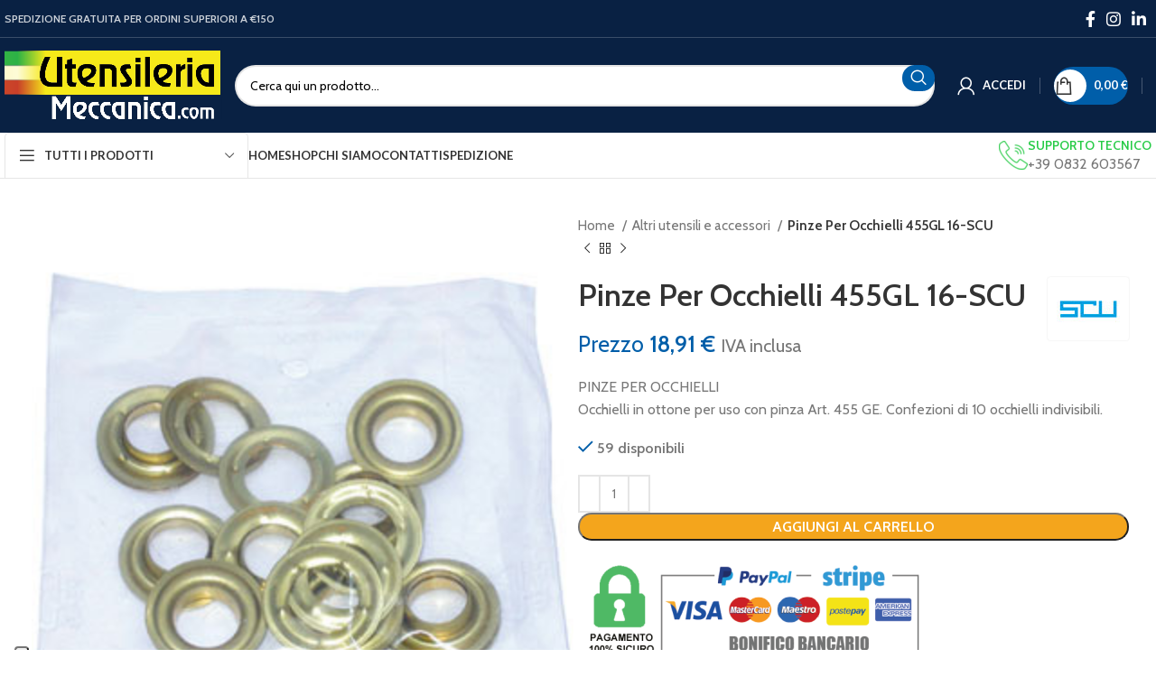

--- FILE ---
content_type: text/html; charset=UTF-8
request_url: https://utensileriameccanica.com/prodotto/pinze-per-occhielli-455gl-16-scu/
body_size: 37588
content:
<!DOCTYPE html>
<html lang="it-IT" prefix="og: https://ogp.me/ns#">
<head>
	<meta charset="UTF-8">
	<link rel="profile" href="https://gmpg.org/xfn/11">
	<link rel="pingback" href="https://utensileriameccanica.com/xmlrpc.php">

	
<!-- Google Tag Manager for WordPress by gtm4wp.com -->
<script data-cfasync="false" data-pagespeed-no-defer>
	var gtm4wp_datalayer_name = "dataLayer";
	var dataLayer = dataLayer || [];
</script>
<!-- End Google Tag Manager for WordPress by gtm4wp.com -->
<!-- Ottimizzazione per i motori di ricerca di Rank Math - https://rankmath.com/ -->
<title>Pinze Per Occhielli 455GL 16-SCU | Utensileria Meccanica</title><link rel="preload" as="style" href="https://fonts.googleapis.com/css?family=Cabin%3A400%2C600%7CLato%3A400%2C700&#038;display=swap" /><link rel="stylesheet" href="https://fonts.googleapis.com/css?family=Cabin%3A400%2C600%7CLato%3A400%2C700&#038;display=swap" media="print" onload="this.media='all'" /><noscript><link rel="stylesheet" href="https://fonts.googleapis.com/css?family=Cabin%3A400%2C600%7CLato%3A400%2C700&#038;display=swap" /></noscript>
<meta name="description" content="PINZE PER OCCHIELLI Occhielli in ottone per uso con pinza Art. 455 GE. Confezioni di 10 occhielli indivisibili."/>
<meta name="robots" content="follow, index, max-snippet:-1, max-video-preview:-1, max-image-preview:large"/>
<link rel="canonical" href="https://utensileriameccanica.com/prodotto/pinze-per-occhielli-455gl-16-scu/" />
<meta property="og:locale" content="it_IT" />
<meta property="og:type" content="product" />
<meta property="og:title" content="Pinze Per Occhielli 455GL 16-SCU | Utensileria Meccanica" />
<meta property="og:description" content="PINZE PER OCCHIELLI Occhielli in ottone per uso con pinza Art. 455 GE. Confezioni di 10 occhielli indivisibili." />
<meta property="og:url" content="https://utensileriameccanica.com/prodotto/pinze-per-occhielli-455gl-16-scu/" />
<meta property="og:site_name" content="Utensileria Meccanica" />
<meta property="og:updated_time" content="2024-12-12T13:09:06+01:00" />
<meta property="og:image" content="https://utensileriameccanica.com/wp-content/uploads/2021/08/455GL.jpg" />
<meta property="og:image:secure_url" content="https://utensileriameccanica.com/wp-content/uploads/2021/08/455GL.jpg" />
<meta property="og:image:width" content="300" />
<meta property="og:image:height" content="300" />
<meta property="og:image:alt" content="Pinze Per Occhielli 455GL 16-SCU" />
<meta property="og:image:type" content="image/jpeg" />
<meta property="product:brand" content="SCU" />
<meta property="product:price:amount" content="15.5" />
<meta property="product:price:currency" content="EUR" />
<meta property="product:availability" content="instock" />
<meta property="product:retailer_item_id" content="455GL 16" />
<meta name="twitter:card" content="summary_large_image" />
<meta name="twitter:title" content="Pinze Per Occhielli 455GL 16-SCU | Utensileria Meccanica" />
<meta name="twitter:description" content="PINZE PER OCCHIELLI Occhielli in ottone per uso con pinza Art. 455 GE. Confezioni di 10 occhielli indivisibili." />
<meta name="twitter:image" content="https://utensileriameccanica.com/wp-content/uploads/2021/08/455GL.jpg" />
<meta name="twitter:label1" content="Prezzo" />
<meta name="twitter:data1" content="15,50&nbsp;&euro;" />
<meta name="twitter:label2" content="Disponibilità" />
<meta name="twitter:data2" content="59 disponibili" />
<script type="application/ld+json" class="rank-math-schema-pro">{"@context":"https://schema.org","@graph":[{"@type":"Place","@id":"https://utensileriameccanica.com/#place","address":{"@type":"PostalAddress","streetAddress":"Via Olanda 1, 73010 Zona Industriale, LE","addressLocality":"Surbo","addressRegion":"Italia","postalCode":"73010","addressCountry":"IT"}},{"@type":["HardwareStore","Organization"],"@id":"https://utensileriameccanica.com/#organization","name":"Utensileria Meccanica","url":"https://utensileriameccanica.com","address":{"@type":"PostalAddress","streetAddress":"Via Olanda 1, 73010 Zona Industriale, LE","addressLocality":"Surbo","addressRegion":"Italia","postalCode":"73010","addressCountry":"IT"},"logo":{"@type":"ImageObject","@id":"https://utensileriameccanica.com/#logo","url":"https://utensileriameccanica.com/wp-content/uploads/2018/05/Logotype_big.png","contentUrl":"https://utensileriameccanica.com/wp-content/uploads/2018/05/Logotype_big.png","caption":"Utensileria Meccanica","inLanguage":"it-IT"},"openingHours":["Monday,Tuesday,Wednesday,Thursday,Friday,Saturday,Sunday 09:00-17:00"],"location":{"@id":"https://utensileriameccanica.com/#place"},"image":{"@id":"https://utensileriameccanica.com/#logo"},"telephone":"+39 0832 603567"},{"@type":"WebSite","@id":"https://utensileriameccanica.com/#website","url":"https://utensileriameccanica.com","name":"Utensileria Meccanica","publisher":{"@id":"https://utensileriameccanica.com/#organization"},"inLanguage":"it-IT"},{"@type":"ImageObject","@id":"https://utensileriameccanica.com/wp-content/uploads/2021/08/455GL.jpg","url":"https://utensileriameccanica.com/wp-content/uploads/2021/08/455GL.jpg","width":"300","height":"300","inLanguage":"it-IT"},{"@type":"ItemPage","@id":"https://utensileriameccanica.com/prodotto/pinze-per-occhielli-455gl-16-scu/#webpage","url":"https://utensileriameccanica.com/prodotto/pinze-per-occhielli-455gl-16-scu/","name":"Pinze Per Occhielli 455GL 16-SCU | Utensileria Meccanica","datePublished":"2021-08-27T10:22:56+02:00","dateModified":"2024-12-12T13:09:06+01:00","isPartOf":{"@id":"https://utensileriameccanica.com/#website"},"primaryImageOfPage":{"@id":"https://utensileriameccanica.com/wp-content/uploads/2021/08/455GL.jpg"},"inLanguage":"it-IT"},{"@type":"Product","brand":{"@type":"Brand","name":"SCU"},"name":"Pinze Per Occhielli 455GL 16-SCU | Utensileria Meccanica","description":"PINZE PER OCCHIELLI Occhielli in ottone per uso con pinza Art. 455 GE. Confezioni di 10 occhielli indivisibili.","sku":"455GL 16","category":"Altri utensili e accessori","mainEntityOfPage":{"@id":"https://utensileriameccanica.com/prodotto/pinze-per-occhielli-455gl-16-scu/#webpage"},"image":[{"@type":"ImageObject","url":"https://utensileriameccanica.com/wp-content/uploads/2021/08/455GL.jpg","height":"300","width":"300"}],"offers":{"@type":"Offer","price":"15.50","priceCurrency":"EUR","priceValidUntil":"2027-12-31","availability":"http://schema.org/InStock","itemCondition":"NewCondition","url":"https://utensileriameccanica.com/prodotto/pinze-per-occhielli-455gl-16-scu/","seller":{"@type":"Organization","@id":"https://utensileriameccanica.com/","name":"Utensileria Meccanica","url":"https://utensileriameccanica.com","logo":""},"priceSpecification":{"price":"15.5","priceCurrency":"EUR","valueAddedTaxIncluded":"false"}},"additionalProperty":[{"@type":"PropertyValue","name":"pa_brand","value":"SCU"}],"@id":"https://utensileriameccanica.com/prodotto/pinze-per-occhielli-455gl-16-scu/#richSnippet"}]}</script>
<!-- /Rank Math WordPress SEO plugin -->

<script type='application/javascript'>console.log('PixelYourSite PRO version 8.6.4');</script>
<link rel='dns-prefetch' href='//www.google.com' />
<link rel='dns-prefetch' href='//fonts.googleapis.com' />
<link href='https://fonts.gstatic.com' crossorigin rel='preconnect' />
<link rel="alternate" type="application/rss+xml" title="Utensileria Meccanica &raquo; Feed" href="https://utensileriameccanica.com/feed/" />
<link rel="alternate" type="application/rss+xml" title="Utensileria Meccanica &raquo; Feed dei commenti" href="https://utensileriameccanica.com/comments/feed/" />
<link rel="alternate" type="application/rss+xml" title="Utensileria Meccanica &raquo; Pinze Per Occhielli 455GL 16-SCU Feed dei commenti" href="https://utensileriameccanica.com/prodotto/pinze-per-occhielli-455gl-16-scu/feed/" />
<link rel="alternate" title="oEmbed (JSON)" type="application/json+oembed" href="https://utensileriameccanica.com/wp-json/oembed/1.0/embed?url=https%3A%2F%2Futensileriameccanica.com%2Fprodotto%2Fpinze-per-occhielli-455gl-16-scu%2F" />
<link rel="alternate" title="oEmbed (XML)" type="text/xml+oembed" href="https://utensileriameccanica.com/wp-json/oembed/1.0/embed?url=https%3A%2F%2Futensileriameccanica.com%2Fprodotto%2Fpinze-per-occhielli-455gl-16-scu%2F&#038;format=xml" />
<style id='wp-img-auto-sizes-contain-inline-css' type='text/css'>
img:is([sizes=auto i],[sizes^="auto," i]){contain-intrinsic-size:3000px 1500px}
/*# sourceURL=wp-img-auto-sizes-contain-inline-css */
</style>
<link rel='stylesheet' id='rm_material_icons-css' href='https://utensileriameccanica.com/wp-content/plugins/custom-registration-form-builder-with-submission-manager/admin/css/material-icons.css?ver=6.9' type='text/css' media='all' />
<link rel='stylesheet' id='afreg-front-css-css' href='https://utensileriameccanica.com/wp-content/plugins/user-registration-plugin-for-woocommerce/front/css/afreg_front.css?ver=1.0' type='text/css' media='all' />
<link rel='stylesheet' id='color-spectrum-css-css' href='https://utensileriameccanica.com/wp-content/plugins/user-registration-plugin-for-woocommerce/front/css/afreg_color_spectrum.css?ver=1.0' type='text/css' media='all' />
<style id='woocommerce-inline-inline-css' type='text/css'>
.woocommerce form .form-row .required { visibility: visible; }
/*# sourceURL=woocommerce-inline-inline-css */
</style>
<link rel='stylesheet' id='ywcrbp_product_frontend_style-css' href='https://utensileriameccanica.com/wp-content/plugins/yith-woocommerce-role-based-prices-premium/assets/css/ywcrbp_product_frontend.css?ver=1.2.10' type='text/css' media='all' />
<link rel='stylesheet' id='custom-registration-form-builder-with-submission-manager/registration_magic.php-css' href='https://utensileriameccanica.com/wp-content/plugins/custom-registration-form-builder-with-submission-manager/public/css/style_rm_front_end.css?ver=6.0.6.9' type='text/css' media='all' />
<link rel='stylesheet' id='rm-form-revamp-theme-css' href='https://utensileriameccanica.com/wp-content/plugins/custom-registration-form-builder-with-submission-manager/public/css/rm-form-theme-default.css?ver=6.0.6.9' type='text/css' media='all' />
<link rel='stylesheet' id='rm-form-revamp-style-css' href='https://utensileriameccanica.com/wp-content/plugins/custom-registration-form-builder-with-submission-manager/public/css/rm-form-common-utility.css?ver=6.9' type='text/css' media='all' />
<link rel='stylesheet' id='js_composer_front-css' href='https://utensileriameccanica.com/wp-content/plugins/js_composer/assets/css/js_composer.min.css?ver=8.7.2' type='text/css' media='all' />
<link rel='stylesheet' id='bootstrap-css' href='https://utensileriameccanica.com/wp-content/themes/woodmart/css/bootstrap-light.min.css?ver=7.6.0' type='text/css' media='all' />
<link rel='stylesheet' id='woodmart-style-css' href='https://utensileriameccanica.com/wp-content/themes/woodmart/css/parts/base.min.css?ver=7.6.0' type='text/css' media='all' />
<link rel='stylesheet' id='wd-widget-tag-cloud-css' href='https://utensileriameccanica.com/wp-content/themes/woodmart/css/parts/widget-tag-cloud.min.css?ver=7.6.0' type='text/css' media='all' />
<link rel='stylesheet' id='wd-widget-wd-recent-posts-css' href='https://utensileriameccanica.com/wp-content/themes/woodmart/css/parts/widget-wd-recent-posts.min.css?ver=7.6.0' type='text/css' media='all' />
<link rel='stylesheet' id='wd-widget-nav-css' href='https://utensileriameccanica.com/wp-content/themes/woodmart/css/parts/widget-nav.min.css?ver=7.6.0' type='text/css' media='all' />
<link rel='stylesheet' id='wd-widget-wd-layered-nav-css' href='https://utensileriameccanica.com/wp-content/themes/woodmart/css/parts/woo-widget-wd-layered-nav.min.css?ver=7.6.0' type='text/css' media='all' />
<link rel='stylesheet' id='wd-woo-mod-swatches-base-css' href='https://utensileriameccanica.com/wp-content/themes/woodmart/css/parts/woo-mod-swatches-base.min.css?ver=7.6.0' type='text/css' media='all' />
<link rel='stylesheet' id='wd-woo-mod-swatches-filter-css' href='https://utensileriameccanica.com/wp-content/themes/woodmart/css/parts/woo-mod-swatches-filter.min.css?ver=7.6.0' type='text/css' media='all' />
<link rel='stylesheet' id='wd-widget-product-cat-css' href='https://utensileriameccanica.com/wp-content/themes/woodmart/css/parts/woo-widget-product-cat.min.css?ver=7.6.0' type='text/css' media='all' />
<link rel='stylesheet' id='wd-widget-product-list-css' href='https://utensileriameccanica.com/wp-content/themes/woodmart/css/parts/woo-widget-product-list.min.css?ver=7.6.0' type='text/css' media='all' />
<link rel='stylesheet' id='wd-widget-slider-price-filter-css' href='https://utensileriameccanica.com/wp-content/themes/woodmart/css/parts/woo-widget-slider-price-filter.min.css?ver=7.6.0' type='text/css' media='all' />
<link rel='stylesheet' id='wd-wpcf7-css' href='https://utensileriameccanica.com/wp-content/themes/woodmart/css/parts/int-wpcf7.min.css?ver=7.6.0' type='text/css' media='all' />
<link rel='stylesheet' id='wd-woo-payments-css' href='https://utensileriameccanica.com/wp-content/themes/woodmart/css/parts/int-woo-payments.min.css?ver=7.6.0' type='text/css' media='all' />
<link rel='stylesheet' id='wd-woo-paypal-payments-css' href='https://utensileriameccanica.com/wp-content/themes/woodmart/css/parts/int-woo-paypal-payments.min.css?ver=7.6.0' type='text/css' media='all' />
<link rel='stylesheet' id='wd-wpbakery-base-css' href='https://utensileriameccanica.com/wp-content/themes/woodmart/css/parts/int-wpb-base.min.css?ver=7.6.0' type='text/css' media='all' />
<link rel='stylesheet' id='wd-wpbakery-base-deprecated-css' href='https://utensileriameccanica.com/wp-content/themes/woodmart/css/parts/int-wpb-base-deprecated.min.css?ver=7.6.0' type='text/css' media='all' />
<link rel='stylesheet' id='wd-woocommerce-base-css' href='https://utensileriameccanica.com/wp-content/themes/woodmart/css/parts/woocommerce-base.min.css?ver=7.6.0' type='text/css' media='all' />
<link rel='stylesheet' id='wd-mod-star-rating-css' href='https://utensileriameccanica.com/wp-content/themes/woodmart/css/parts/mod-star-rating.min.css?ver=7.6.0' type='text/css' media='all' />
<link rel='stylesheet' id='wd-woo-el-track-order-css' href='https://utensileriameccanica.com/wp-content/themes/woodmart/css/parts/woo-el-track-order.min.css?ver=7.6.0' type='text/css' media='all' />
<link rel='stylesheet' id='wd-woocommerce-block-notices-css' href='https://utensileriameccanica.com/wp-content/themes/woodmart/css/parts/woo-mod-block-notices.min.css?ver=7.6.0' type='text/css' media='all' />
<link rel='stylesheet' id='wd-woo-mod-quantity-css' href='https://utensileriameccanica.com/wp-content/themes/woodmart/css/parts/woo-mod-quantity.min.css?ver=7.6.0' type='text/css' media='all' />
<link rel='stylesheet' id='wd-woo-single-prod-el-base-css' href='https://utensileriameccanica.com/wp-content/themes/woodmart/css/parts/woo-single-prod-el-base.min.css?ver=7.6.0' type='text/css' media='all' />
<link rel='stylesheet' id='wd-woo-mod-stock-status-css' href='https://utensileriameccanica.com/wp-content/themes/woodmart/css/parts/woo-mod-stock-status.min.css?ver=7.6.0' type='text/css' media='all' />
<link rel='stylesheet' id='wd-woo-mod-shop-attributes-css' href='https://utensileriameccanica.com/wp-content/themes/woodmart/css/parts/woo-mod-shop-attributes.min.css?ver=7.6.0' type='text/css' media='all' />
<link rel='stylesheet' id='child-style-css' href='https://utensileriameccanica.com/wp-content/themes/woodmart-child/style.css?ver=7.6.0' type='text/css' media='all' />
<link rel='stylesheet' id='xts-style-header_374016-css' href='https://utensileriameccanica.com/wp-content/uploads/2025/02/xts-header_374016-1739965968.css?ver=7.6.0' type='text/css' media='all' />
<link rel='stylesheet' id='xts-style-theme_settings_default-css' href='https://utensileriameccanica.com/wp-content/uploads/2026/01/xts-theme_settings_default-1769005433.css?ver=7.6.0' type='text/css' media='all' />

<script type="text/javascript" src="https://utensileriameccanica.com/wp-includes/js/jquery/jquery.min.js?ver=3.7.1" id="jquery-core-js"></script>
<script type="text/javascript" src="https://utensileriameccanica.com/wp-includes/js/jquery/jquery-migrate.min.js?ver=3.4.1" id="jquery-migrate-js"></script>
<script type="text/javascript" src="https://utensileriameccanica.com/wp-content/plugins/user-registration-plugin-for-woocommerce/front/js/afreg_front.js?ver=1.0" id="afreg-front-js-js"></script>
<script type="text/javascript" src="https://utensileriameccanica.com/wp-content/plugins/user-registration-plugin-for-woocommerce/front/js/afreg_color_spectrum.js?ver=1.0" id="color-spectrum-js-js"></script>
<script type="text/javascript" src="//www.google.com/recaptcha/api.js?ver=1.0" id="Google reCaptcha JS-js"></script>
<script type="text/javascript" src="https://utensileriameccanica.com/wp-content/plugins/woocommerce/assets/js/jquery-blockui/jquery.blockUI.min.js?ver=2.7.0-wc.10.4.3" id="wc-jquery-blockui-js" data-wp-strategy="defer"></script>
<script type="text/javascript" id="wc-add-to-cart-js-extra">
/* <![CDATA[ */
var wc_add_to_cart_params = {"ajax_url":"/wp-admin/admin-ajax.php","wc_ajax_url":"/?wc-ajax=%%endpoint%%","i18n_view_cart":"Visualizza carrello","cart_url":"https://utensileriameccanica.com/carrello/","is_cart":"","cart_redirect_after_add":"no"};
//# sourceURL=wc-add-to-cart-js-extra
/* ]]> */
</script>
<script type="text/javascript" src="https://utensileriameccanica.com/wp-content/plugins/woocommerce/assets/js/frontend/add-to-cart.min.js?ver=10.4.3" id="wc-add-to-cart-js" data-wp-strategy="defer"></script>
<script type="text/javascript" src="https://utensileriameccanica.com/wp-content/plugins/woocommerce/assets/js/zoom/jquery.zoom.min.js?ver=1.7.21-wc.10.4.3" id="wc-zoom-js" defer="defer" data-wp-strategy="defer"></script>
<script type="text/javascript" id="wc-single-product-js-extra">
/* <![CDATA[ */
var wc_single_product_params = {"i18n_required_rating_text":"Seleziona una valutazione","i18n_rating_options":["1 stella su 5","2 stelle su 5","3 stelle su 5","4 stelle su 5","5 stelle su 5"],"i18n_product_gallery_trigger_text":"Visualizza la galleria di immagini a schermo intero","review_rating_required":"yes","flexslider":{"rtl":false,"animation":"slide","smoothHeight":true,"directionNav":false,"controlNav":"thumbnails","slideshow":false,"animationSpeed":500,"animationLoop":false,"allowOneSlide":false},"zoom_enabled":"","zoom_options":[],"photoswipe_enabled":"","photoswipe_options":{"shareEl":false,"closeOnScroll":false,"history":false,"hideAnimationDuration":0,"showAnimationDuration":0},"flexslider_enabled":""};
//# sourceURL=wc-single-product-js-extra
/* ]]> */
</script>
<script type="text/javascript" src="https://utensileriameccanica.com/wp-content/plugins/woocommerce/assets/js/frontend/single-product.min.js?ver=10.4.3" id="wc-single-product-js" defer="defer" data-wp-strategy="defer"></script>
<script type="text/javascript" src="https://utensileriameccanica.com/wp-content/plugins/woocommerce/assets/js/js-cookie/js.cookie.min.js?ver=2.1.4-wc.10.4.3" id="wc-js-cookie-js" data-wp-strategy="defer"></script>
<script type="text/javascript" id="woocommerce-js-extra">
/* <![CDATA[ */
var woocommerce_params = {"ajax_url":"/wp-admin/admin-ajax.php","wc_ajax_url":"/?wc-ajax=%%endpoint%%","i18n_password_show":"Mostra password","i18n_password_hide":"Nascondi password"};
//# sourceURL=woocommerce-js-extra
/* ]]> */
</script>
<script type="text/javascript" src="https://utensileriameccanica.com/wp-content/plugins/woocommerce/assets/js/frontend/woocommerce.min.js?ver=10.4.3" id="woocommerce-js" defer="defer" data-wp-strategy="defer"></script>
<script type="text/javascript" src="https://utensileriameccanica.com/wp-content/plugins/js_composer/assets/js/vendors/woocommerce-add-to-cart.js?ver=8.7.2" id="vc_woocommerce-add-to-cart-js-js"></script>
<script type="text/javascript" id="WCPAY_ASSETS-js-extra">
/* <![CDATA[ */
var wcpayAssets = {"url":"https://utensileriameccanica.com/wp-content/plugins/woocommerce-payments/dist/"};
//# sourceURL=WCPAY_ASSETS-js-extra
/* ]]> */
</script>
<script type="text/javascript" src="https://utensileriameccanica.com/wp-content/plugins/pixelyoursite-pro/dist/scripts/jquery.bind-first-0.2.3.min.js?ver=6.9" id="jquery-bind-first-js"></script>
<script type="text/javascript" src="https://utensileriameccanica.com/wp-content/plugins/pixelyoursite-pro/dist/scripts/vimeo.min.js?ver=6.9" id="vimeo-js"></script>
<script type="text/javascript" id="pys-js-extra">
/* <![CDATA[ */
var pysOptions = {"staticEvents":{"facebook":{"init_event":[{"delay":0,"type":"static","name":"PageView","pixelIds":["153645240256336"],"params":{"categories":"Altri utensili e accessori","tags":"EOL","page_title":"Pinze Per Occhielli 455GL 16-SCU","post_type":"product","post_id":20200,"plugin":"PixelYourSite","event_url":"utensileriameccanica.com/prodotto/pinze-per-occhielli-455gl-16-scu/","user_role":"guest"},"e_id":"init_event","ids":[],"hasTimeWindow":false,"timeWindow":0,"eventID":"","woo_order":"","edd_order":""}],"woo_view_content":[{"delay":0,"type":"static","name":"ViewContent","pixelIds":["153645240256336"],"params":{"content_ids":["20200"],"content_type":"product","tags":"EOL","content_name":"Pinze Per Occhielli 455GL 16-SCU","category_name":"Altri utensili e accessori","value":18.91,"currency":"EUR","contents":[{"id":"20200","quantity":1}],"product_price":18.91,"page_title":"Pinze Per Occhielli 455GL 16-SCU","post_type":"product","post_id":20200,"plugin":"PixelYourSite","event_url":"utensileriameccanica.com/prodotto/pinze-per-occhielli-455gl-16-scu/","user_role":"guest"},"e_id":"woo_view_content","ids":[],"hasTimeWindow":false,"timeWindow":0,"eventID":"","woo_order":"","edd_order":""}]}},"dynamicEvents":{"signal_click":{"facebook":{"delay":0,"type":"dyn","name":"Signal","pixelIds":["153645240256336"],"params":{"page_title":"Pinze Per Occhielli 455GL 16-SCU","post_type":"product","post_id":20200,"plugin":"PixelYourSite","event_url":"utensileriameccanica.com/prodotto/pinze-per-occhielli-455gl-16-scu/","user_role":"guest"},"e_id":"signal_click","ids":[],"hasTimeWindow":false,"timeWindow":0,"eventID":"","woo_order":"","edd_order":""}},"signal_watch_video":{"facebook":{"delay":0,"type":"dyn","name":"Signal","pixelIds":["153645240256336"],"params":{"event_action":"Video","page_title":"Pinze Per Occhielli 455GL 16-SCU","post_type":"product","post_id":20200,"plugin":"PixelYourSite","event_url":"utensileriameccanica.com/prodotto/pinze-per-occhielli-455gl-16-scu/","user_role":"guest"},"e_id":"signal_watch_video","ids":[],"hasTimeWindow":false,"timeWindow":0,"eventID":"","woo_order":"","edd_order":""}},"signal_adsense":{"facebook":{"delay":0,"type":"dyn","name":"Signal","pixelIds":["153645240256336"],"params":{"event_action":"Adsense","page_title":"Pinze Per Occhielli 455GL 16-SCU","post_type":"product","post_id":20200,"plugin":"PixelYourSite","event_url":"utensileriameccanica.com/prodotto/pinze-per-occhielli-455gl-16-scu/","user_role":"guest"},"e_id":"signal_adsense","ids":[],"hasTimeWindow":false,"timeWindow":0,"eventID":"","woo_order":"","edd_order":""}},"signal_tel":{"facebook":{"delay":0,"type":"dyn","name":"Signal","pixelIds":["153645240256336"],"params":{"event_action":"Tel","page_title":"Pinze Per Occhielli 455GL 16-SCU","post_type":"product","post_id":20200,"plugin":"PixelYourSite","event_url":"utensileriameccanica.com/prodotto/pinze-per-occhielli-455gl-16-scu/","user_role":"guest"},"e_id":"signal_tel","ids":[],"hasTimeWindow":false,"timeWindow":0,"eventID":"","woo_order":"","edd_order":""}},"signal_email":{"facebook":{"delay":0,"type":"dyn","name":"Signal","pixelIds":["153645240256336"],"params":{"event_action":"Email","page_title":"Pinze Per Occhielli 455GL 16-SCU","post_type":"product","post_id":20200,"plugin":"PixelYourSite","event_url":"utensileriameccanica.com/prodotto/pinze-per-occhielli-455gl-16-scu/","user_role":"guest"},"e_id":"signal_email","ids":[],"hasTimeWindow":false,"timeWindow":0,"eventID":"","woo_order":"","edd_order":""}},"signal_form":{"facebook":{"delay":0,"type":"dyn","name":"Signal","pixelIds":["153645240256336"],"params":{"event_action":"Form","page_title":"Pinze Per Occhielli 455GL 16-SCU","post_type":"product","post_id":20200,"plugin":"PixelYourSite","event_url":"utensileriameccanica.com/prodotto/pinze-per-occhielli-455gl-16-scu/","user_role":"guest"},"e_id":"signal_form","ids":[],"hasTimeWindow":false,"timeWindow":0,"eventID":"","woo_order":"","edd_order":""}},"signal_download":{"facebook":{"delay":0,"type":"dyn","name":"Signal","extensions":["","doc","exe","js","pdf","ppt","tgz","zip","xls"],"pixelIds":["153645240256336"],"params":{"event_action":"Download","page_title":"Pinze Per Occhielli 455GL 16-SCU","post_type":"product","post_id":20200,"plugin":"PixelYourSite","event_url":"utensileriameccanica.com/prodotto/pinze-per-occhielli-455gl-16-scu/","user_role":"guest"},"e_id":"signal_download","ids":[],"hasTimeWindow":false,"timeWindow":0,"eventID":"","woo_order":"","edd_order":""}},"signal_comment":{"facebook":{"delay":0,"type":"dyn","name":"Signal","pixelIds":["153645240256336"],"params":{"event_action":"Comment","page_title":"Pinze Per Occhielli 455GL 16-SCU","post_type":"product","post_id":20200,"plugin":"PixelYourSite","event_url":"utensileriameccanica.com/prodotto/pinze-per-occhielli-455gl-16-scu/","user_role":"guest"},"e_id":"signal_comment","ids":[],"hasTimeWindow":false,"timeWindow":0,"eventID":"","woo_order":"","edd_order":""}}},"triggerEvents":[],"triggerEventTypes":[],"facebook":{"pixelIds":["153645240256336"],"advancedMatching":[],"removeMetadata":false,"wooVariableAsSimple":false,"serverApiEnabled":false,"ajaxForServerEvent":true,"wooCRSendFromServer":false,"send_external_id":true},"debug":"","siteUrl":"https://utensileriameccanica.com","ajaxUrl":"https://utensileriameccanica.com/wp-admin/admin-ajax.php","trackUTMs":"1","trackTrafficSource":"1","user_id":"0","enable_lading_page_param":"1","cookie_duration":"7","signal_watch_video_enabled":"1","enable_event_day_param":"1","enable_event_month_param":"1","enable_event_time_param":"1","enable_remove_target_url_param":"1","enable_remove_download_url_param":"1","gdpr":{"ajax_enabled":false,"all_disabled_by_api":false,"facebook_disabled_by_api":false,"tiktok_disabled_by_api":false,"analytics_disabled_by_api":false,"google_ads_disabled_by_api":false,"pinterest_disabled_by_api":false,"bing_disabled_by_api":false,"facebook_prior_consent_enabled":true,"tiktok_prior_consent_enabled":true,"analytics_prior_consent_enabled":true,"google_ads_prior_consent_enabled":true,"pinterest_prior_consent_enabled":true,"bing_prior_consent_enabled":true,"cookiebot_integration_enabled":false,"cookiebot_facebook_consent_category":"marketing","cookiebot_analytics_consent_category":"statistics","cookiebot_google_ads_consent_category":"marketing","cookiebot_pinterest_consent_category":"marketing","cookiebot_bing_consent_category":"marketing","cookie_notice_integration_enabled":false,"cookie_law_info_integration_enabled":false,"real_cookie_banner_integration_enabled":false,"consent_magic_integration_enabled":false},"edd":{"enabled":false},"woo":{"enabled":true,"addToCartOnButtonEnabled":true,"addToCartOnButtonValueEnabled":true,"addToCartOnButtonValueOption":"price","woo_purchase_on_transaction":true,"singleProductId":20200,"affiliateEnabled":false,"removeFromCartSelector":"form.woocommerce-cart-form .remove","addToCartCatchMethod":"add_cart_hook","affiliateEventName":"Lead"}};
//# sourceURL=pys-js-extra
/* ]]> */
</script>
<script type="text/javascript" src="https://utensileriameccanica.com/wp-content/plugins/pixelyoursite-pro/dist/scripts/public.js?ver=8.6.4" id="pys-js"></script>
<script type="text/javascript" src="https://utensileriameccanica.com/wp-content/themes/woodmart/js/libs/device.min.js?ver=7.6.0" id="wd-device-library-js"></script>
<script type="text/javascript" src="https://utensileriameccanica.com/wp-content/themes/woodmart/js/scripts/global/scrollBar.min.js?ver=7.6.0" id="wd-scrollbar-js"></script>
<script></script><link rel="https://api.w.org/" href="https://utensileriameccanica.com/wp-json/" /><link rel="alternate" title="JSON" type="application/json" href="https://utensileriameccanica.com/wp-json/wp/v2/product/20200" /><link rel="EditURI" type="application/rsd+xml" title="RSD" href="https://utensileriameccanica.com/xmlrpc.php?rsd" />
<meta name="generator" content="WordPress 6.9" />
<link rel='shortlink' href='https://utensileriameccanica.com/?p=20200' />

<!-- Google Tag Manager for WordPress by gtm4wp.com -->
<!-- GTM Container placement set to automatic -->
<script data-cfasync="false" data-pagespeed-no-defer>
	var dataLayer_content = {"pagePostType":"product","pagePostType2":"single-product","pagePostAuthor":"Entmediatech"};
	dataLayer.push( dataLayer_content );
</script>
<script data-cfasync="false" data-pagespeed-no-defer>
(function(w,d,s,l,i){w[l]=w[l]||[];w[l].push({'gtm.start':
new Date().getTime(),event:'gtm.js'});var f=d.getElementsByTagName(s)[0],
j=d.createElement(s),dl=l!='dataLayer'?'&l='+l:'';j.async=true;j.src=
'//www.googletagmanager.com/gtm.js?id='+i+dl;f.parentNode.insertBefore(j,f);
})(window,document,'script','dataLayer','GTM-NTP762N');
</script>
<!-- End Google Tag Manager for WordPress by gtm4wp.com -->					<meta name="viewport" content="width=device-width, initial-scale=1.0, maximum-scale=1.0, user-scalable=no">
										<noscript><style>.woocommerce-product-gallery{ opacity: 1 !important; }</style></noscript>
	<meta name="generator" content="Powered by WPBakery Page Builder - drag and drop page builder for WordPress."/>
<link rel="icon" href="https://utensileriameccanica.com/wp-content/uploads/2021/08/cropped-utcut_browser_logo-32x32.png" sizes="32x32" />
<link rel="icon" href="https://utensileriameccanica.com/wp-content/uploads/2021/08/cropped-utcut_browser_logo-192x192.png" sizes="192x192" />
<link rel="apple-touch-icon" href="https://utensileriameccanica.com/wp-content/uploads/2021/08/cropped-utcut_browser_logo-180x180.png" />
<meta name="msapplication-TileImage" content="https://utensileriameccanica.com/wp-content/uploads/2021/08/cropped-utcut_browser_logo-270x270.png" />
<style>
		
		</style><noscript><style> .wpb_animate_when_almost_visible { opacity: 1; }</style></noscript>				<style type="text/css" id="c4wp-checkout-css">
					.woocommerce-checkout .c4wp_captcha_field {
						margin-bottom: 10px;
						margin-top: 15px;
						position: relative;
						display: inline-block;
					}
				</style>
							<style type="text/css" id="c4wp-v3-lp-form-css">
				.login #login, .login #lostpasswordform {
					min-width: 350px !important;
				}
				.wpforms-field-c4wp iframe {
					width: 100% !important;
				}
			</style>
			<style id='global-styles-inline-css' type='text/css'>
:root{--wp--preset--aspect-ratio--square: 1;--wp--preset--aspect-ratio--4-3: 4/3;--wp--preset--aspect-ratio--3-4: 3/4;--wp--preset--aspect-ratio--3-2: 3/2;--wp--preset--aspect-ratio--2-3: 2/3;--wp--preset--aspect-ratio--16-9: 16/9;--wp--preset--aspect-ratio--9-16: 9/16;--wp--preset--color--black: #000000;--wp--preset--color--cyan-bluish-gray: #abb8c3;--wp--preset--color--white: #ffffff;--wp--preset--color--pale-pink: #f78da7;--wp--preset--color--vivid-red: #cf2e2e;--wp--preset--color--luminous-vivid-orange: #ff6900;--wp--preset--color--luminous-vivid-amber: #fcb900;--wp--preset--color--light-green-cyan: #7bdcb5;--wp--preset--color--vivid-green-cyan: #00d084;--wp--preset--color--pale-cyan-blue: #8ed1fc;--wp--preset--color--vivid-cyan-blue: #0693e3;--wp--preset--color--vivid-purple: #9b51e0;--wp--preset--gradient--vivid-cyan-blue-to-vivid-purple: linear-gradient(135deg,rgb(6,147,227) 0%,rgb(155,81,224) 100%);--wp--preset--gradient--light-green-cyan-to-vivid-green-cyan: linear-gradient(135deg,rgb(122,220,180) 0%,rgb(0,208,130) 100%);--wp--preset--gradient--luminous-vivid-amber-to-luminous-vivid-orange: linear-gradient(135deg,rgb(252,185,0) 0%,rgb(255,105,0) 100%);--wp--preset--gradient--luminous-vivid-orange-to-vivid-red: linear-gradient(135deg,rgb(255,105,0) 0%,rgb(207,46,46) 100%);--wp--preset--gradient--very-light-gray-to-cyan-bluish-gray: linear-gradient(135deg,rgb(238,238,238) 0%,rgb(169,184,195) 100%);--wp--preset--gradient--cool-to-warm-spectrum: linear-gradient(135deg,rgb(74,234,220) 0%,rgb(151,120,209) 20%,rgb(207,42,186) 40%,rgb(238,44,130) 60%,rgb(251,105,98) 80%,rgb(254,248,76) 100%);--wp--preset--gradient--blush-light-purple: linear-gradient(135deg,rgb(255,206,236) 0%,rgb(152,150,240) 100%);--wp--preset--gradient--blush-bordeaux: linear-gradient(135deg,rgb(254,205,165) 0%,rgb(254,45,45) 50%,rgb(107,0,62) 100%);--wp--preset--gradient--luminous-dusk: linear-gradient(135deg,rgb(255,203,112) 0%,rgb(199,81,192) 50%,rgb(65,88,208) 100%);--wp--preset--gradient--pale-ocean: linear-gradient(135deg,rgb(255,245,203) 0%,rgb(182,227,212) 50%,rgb(51,167,181) 100%);--wp--preset--gradient--electric-grass: linear-gradient(135deg,rgb(202,248,128) 0%,rgb(113,206,126) 100%);--wp--preset--gradient--midnight: linear-gradient(135deg,rgb(2,3,129) 0%,rgb(40,116,252) 100%);--wp--preset--font-size--small: 13px;--wp--preset--font-size--medium: 20px;--wp--preset--font-size--large: 36px;--wp--preset--font-size--x-large: 42px;--wp--preset--spacing--20: 0.44rem;--wp--preset--spacing--30: 0.67rem;--wp--preset--spacing--40: 1rem;--wp--preset--spacing--50: 1.5rem;--wp--preset--spacing--60: 2.25rem;--wp--preset--spacing--70: 3.38rem;--wp--preset--spacing--80: 5.06rem;--wp--preset--shadow--natural: 6px 6px 9px rgba(0, 0, 0, 0.2);--wp--preset--shadow--deep: 12px 12px 50px rgba(0, 0, 0, 0.4);--wp--preset--shadow--sharp: 6px 6px 0px rgba(0, 0, 0, 0.2);--wp--preset--shadow--outlined: 6px 6px 0px -3px rgb(255, 255, 255), 6px 6px rgb(0, 0, 0);--wp--preset--shadow--crisp: 6px 6px 0px rgb(0, 0, 0);}:where(.is-layout-flex){gap: 0.5em;}:where(.is-layout-grid){gap: 0.5em;}body .is-layout-flex{display: flex;}.is-layout-flex{flex-wrap: wrap;align-items: center;}.is-layout-flex > :is(*, div){margin: 0;}body .is-layout-grid{display: grid;}.is-layout-grid > :is(*, div){margin: 0;}:where(.wp-block-columns.is-layout-flex){gap: 2em;}:where(.wp-block-columns.is-layout-grid){gap: 2em;}:where(.wp-block-post-template.is-layout-flex){gap: 1.25em;}:where(.wp-block-post-template.is-layout-grid){gap: 1.25em;}.has-black-color{color: var(--wp--preset--color--black) !important;}.has-cyan-bluish-gray-color{color: var(--wp--preset--color--cyan-bluish-gray) !important;}.has-white-color{color: var(--wp--preset--color--white) !important;}.has-pale-pink-color{color: var(--wp--preset--color--pale-pink) !important;}.has-vivid-red-color{color: var(--wp--preset--color--vivid-red) !important;}.has-luminous-vivid-orange-color{color: var(--wp--preset--color--luminous-vivid-orange) !important;}.has-luminous-vivid-amber-color{color: var(--wp--preset--color--luminous-vivid-amber) !important;}.has-light-green-cyan-color{color: var(--wp--preset--color--light-green-cyan) !important;}.has-vivid-green-cyan-color{color: var(--wp--preset--color--vivid-green-cyan) !important;}.has-pale-cyan-blue-color{color: var(--wp--preset--color--pale-cyan-blue) !important;}.has-vivid-cyan-blue-color{color: var(--wp--preset--color--vivid-cyan-blue) !important;}.has-vivid-purple-color{color: var(--wp--preset--color--vivid-purple) !important;}.has-black-background-color{background-color: var(--wp--preset--color--black) !important;}.has-cyan-bluish-gray-background-color{background-color: var(--wp--preset--color--cyan-bluish-gray) !important;}.has-white-background-color{background-color: var(--wp--preset--color--white) !important;}.has-pale-pink-background-color{background-color: var(--wp--preset--color--pale-pink) !important;}.has-vivid-red-background-color{background-color: var(--wp--preset--color--vivid-red) !important;}.has-luminous-vivid-orange-background-color{background-color: var(--wp--preset--color--luminous-vivid-orange) !important;}.has-luminous-vivid-amber-background-color{background-color: var(--wp--preset--color--luminous-vivid-amber) !important;}.has-light-green-cyan-background-color{background-color: var(--wp--preset--color--light-green-cyan) !important;}.has-vivid-green-cyan-background-color{background-color: var(--wp--preset--color--vivid-green-cyan) !important;}.has-pale-cyan-blue-background-color{background-color: var(--wp--preset--color--pale-cyan-blue) !important;}.has-vivid-cyan-blue-background-color{background-color: var(--wp--preset--color--vivid-cyan-blue) !important;}.has-vivid-purple-background-color{background-color: var(--wp--preset--color--vivid-purple) !important;}.has-black-border-color{border-color: var(--wp--preset--color--black) !important;}.has-cyan-bluish-gray-border-color{border-color: var(--wp--preset--color--cyan-bluish-gray) !important;}.has-white-border-color{border-color: var(--wp--preset--color--white) !important;}.has-pale-pink-border-color{border-color: var(--wp--preset--color--pale-pink) !important;}.has-vivid-red-border-color{border-color: var(--wp--preset--color--vivid-red) !important;}.has-luminous-vivid-orange-border-color{border-color: var(--wp--preset--color--luminous-vivid-orange) !important;}.has-luminous-vivid-amber-border-color{border-color: var(--wp--preset--color--luminous-vivid-amber) !important;}.has-light-green-cyan-border-color{border-color: var(--wp--preset--color--light-green-cyan) !important;}.has-vivid-green-cyan-border-color{border-color: var(--wp--preset--color--vivid-green-cyan) !important;}.has-pale-cyan-blue-border-color{border-color: var(--wp--preset--color--pale-cyan-blue) !important;}.has-vivid-cyan-blue-border-color{border-color: var(--wp--preset--color--vivid-cyan-blue) !important;}.has-vivid-purple-border-color{border-color: var(--wp--preset--color--vivid-purple) !important;}.has-vivid-cyan-blue-to-vivid-purple-gradient-background{background: var(--wp--preset--gradient--vivid-cyan-blue-to-vivid-purple) !important;}.has-light-green-cyan-to-vivid-green-cyan-gradient-background{background: var(--wp--preset--gradient--light-green-cyan-to-vivid-green-cyan) !important;}.has-luminous-vivid-amber-to-luminous-vivid-orange-gradient-background{background: var(--wp--preset--gradient--luminous-vivid-amber-to-luminous-vivid-orange) !important;}.has-luminous-vivid-orange-to-vivid-red-gradient-background{background: var(--wp--preset--gradient--luminous-vivid-orange-to-vivid-red) !important;}.has-very-light-gray-to-cyan-bluish-gray-gradient-background{background: var(--wp--preset--gradient--very-light-gray-to-cyan-bluish-gray) !important;}.has-cool-to-warm-spectrum-gradient-background{background: var(--wp--preset--gradient--cool-to-warm-spectrum) !important;}.has-blush-light-purple-gradient-background{background: var(--wp--preset--gradient--blush-light-purple) !important;}.has-blush-bordeaux-gradient-background{background: var(--wp--preset--gradient--blush-bordeaux) !important;}.has-luminous-dusk-gradient-background{background: var(--wp--preset--gradient--luminous-dusk) !important;}.has-pale-ocean-gradient-background{background: var(--wp--preset--gradient--pale-ocean) !important;}.has-electric-grass-gradient-background{background: var(--wp--preset--gradient--electric-grass) !important;}.has-midnight-gradient-background{background: var(--wp--preset--gradient--midnight) !important;}.has-small-font-size{font-size: var(--wp--preset--font-size--small) !important;}.has-medium-font-size{font-size: var(--wp--preset--font-size--medium) !important;}.has-large-font-size{font-size: var(--wp--preset--font-size--large) !important;}.has-x-large-font-size{font-size: var(--wp--preset--font-size--x-large) !important;}
/*# sourceURL=global-styles-inline-css */
</style>
<link rel='stylesheet' id='vc_font_awesome_5_shims-css' href='https://utensileriameccanica.com/wp-content/plugins/js_composer/assets/lib/vendor/dist/@fortawesome/fontawesome-free/css/v4-shims.min.css?ver=8.7.2' type='text/css' media='all' />
<link rel='stylesheet' id='vc_font_awesome_6-css' href='https://utensileriameccanica.com/wp-content/plugins/js_composer/assets/lib/vendor/dist/@fortawesome/fontawesome-free/css/all.min.css?ver=8.7.2' type='text/css' media='all' />
</head>

<body class="wp-singular product-template-default single single-product postid-20200 wp-custom-logo wp-theme-woodmart wp-child-theme-woodmart-child theme-woodmart woocommerce woocommerce-page woocommerce-no-js wrapper-custom  woodmart-product-design-default woodmart-product-sticky-on categories-accordion-on woodmart-archive-shop woodmart-ajax-shop-on offcanvas-sidebar-mobile offcanvas-sidebar-tablet wd-sticky-btn-on wd-sticky-btn-on-mb wpb-js-composer js-comp-ver-8.7.2 vc_responsive">

			<script type="text/javascript" id="wd-flicker-fix">// Flicker fix.</script>
<!-- GTM Container placement set to automatic -->
<!-- Google Tag Manager (noscript) -->
				<noscript><iframe src="https://www.googletagmanager.com/ns.html?id=GTM-NTP762N" height="0" width="0" style="display:none;visibility:hidden" aria-hidden="true"></iframe></noscript>
<!-- End Google Tag Manager (noscript) -->	
	
	<div class="website-wrapper">
									<header class="whb-header whb-header_374016 whb-sticky-shadow whb-scroll-slide whb-sticky-clone">
								<link rel="stylesheet" id="wd-header-base-css" href="https://utensileriameccanica.com/wp-content/themes/woodmart/css/parts/header-base.min.css?ver=7.6.0" type="text/css" media="all" /> 						<link rel="stylesheet" id="wd-mod-tools-css" href="https://utensileriameccanica.com/wp-content/themes/woodmart/css/parts/mod-tools.min.css?ver=7.6.0" type="text/css" media="all" /> 			<div class="whb-main-header">
	
<div class="whb-row whb-top-bar whb-not-sticky-row whb-with-bg whb-border-fullwidth whb-color-light whb-hidden-mobile whb-flex-flex-middle">
	<div class="container">
		<div class="whb-flex-row whb-top-bar-inner">
			<div class="whb-column whb-col-left whb-visible-lg">
				<link rel="stylesheet" id="wd-header-elements-base-css" href="https://utensileriameccanica.com/wp-content/themes/woodmart/css/parts/header-el-base.min.css?ver=7.6.0" type="text/css" media="all" /> 			
<div class="wd-header-text set-cont-mb-s reset-last-child "><strong>SPEDIZIONE GRATUITA PER ORDINI SUPERIORI A €150</strong></div>
</div>
<div class="whb-column whb-col-center whb-visible-lg whb-empty-column">
	</div>
<div class="whb-column whb-col-right whb-visible-lg">
				<link rel="stylesheet" id="wd-social-icons-css" href="https://utensileriameccanica.com/wp-content/themes/woodmart/css/parts/el-social-icons.min.css?ver=7.6.0" type="text/css" media="all" /> 			
			<div class=" wd-social-icons  icons-design-default icons-size-default color-scheme-light social-follow social-form-circle text-center">

				
									<a rel="noopener noreferrer nofollow" href="https://www.facebook.com/UTCUT-198732000147444" target="_blank" class=" wd-social-icon social-facebook" aria-label="Facebook social link">
						<span class="wd-icon"></span>
											</a>
				
				
				
									<a rel="noopener noreferrer nofollow" href="https://www.instagram.com/utcutsrl/" target="_blank" class=" wd-social-icon social-instagram" aria-label="Instagram social link">
						<span class="wd-icon"></span>
											</a>
				
				
				
				
									<a rel="noopener noreferrer nofollow" href="https://www.linkedin.com/in/utcutsrl/" target="_blank" class=" wd-social-icon social-linkedin" aria-label="Linkedin social link">
						<span class="wd-icon"></span>
											</a>
				
				
				
				
				
				
				
				
				
				
								
								
				
				
				
								
				
			</div>

		</div>
<div class="whb-column whb-col-mobile whb-hidden-lg">
	
<div class="wd-header-text set-cont-mb-s reset-last-child "><p style="margin-top: -3px; text-align: center;">Assistenza gratuita: +39 0832 603567</p></div>
</div>
		</div>
	</div>
</div>

<div class="whb-row whb-general-header whb-sticky-row whb-with-bg whb-without-border whb-color-light whb-flex-flex-middle">
	<div class="container">
		<div class="whb-flex-row whb-general-header-inner">
			<div class="whb-column whb-col-left whb-visible-lg">
	<div class="site-logo">
	<a href="https://utensileriameccanica.com/" class="wd-logo wd-main-logo" rel="home" aria-label="Site logo">
		<img src="https://utensileriameccanica.com/wp-content/uploads/2021/09/Logo-ut-mec-2.png" alt="Utensileria Meccanica" style="max-width: 245px;" />	</a>
	</div>
</div>
<div class="whb-column whb-col-center whb-visible-lg">
	<div class="whb-space-element " style="width:10px;"></div>			<link rel="stylesheet" id="wd-header-search-css" href="https://utensileriameccanica.com/wp-content/themes/woodmart/css/parts/header-el-search.min.css?ver=7.6.0" type="text/css" media="all" /> 						<link rel="stylesheet" id="wd-header-search-form-css" href="https://utensileriameccanica.com/wp-content/themes/woodmart/css/parts/header-el-search-form.min.css?ver=7.6.0" type="text/css" media="all" /> 						<link rel="stylesheet" id="wd-wd-search-form-css" href="https://utensileriameccanica.com/wp-content/themes/woodmart/css/parts/wd-search-form.min.css?ver=7.6.0" type="text/css" media="all" /> 						<div class="wd-search-form wd-header-search-form wd-display-form whb-oglq7sc9pznbh9w4dgkh">
				
				
				<form role="search" method="get" class="searchform  wd-style-with-bg-2 wd-cat-style-bordered" action="https://utensileriameccanica.com/" >
					<input type="text" class="s" placeholder="Cerca qui un prodotto..." value="" name="s" aria-label="Search" title="Cerca qui un prodotto..." required/>
					<input type="hidden" name="post_type" value="product">
										<button type="submit" class="searchsubmit">
						<span>
							Search						</span>
											</button>
				</form>

				
				
				
				
							</div>
		<div class="whb-space-element " style="width:10px;"></div></div>
<div class="whb-column whb-col-right whb-visible-lg">
	<div class="whb-space-element " style="width:15px;"></div>			<link rel="stylesheet" id="wd-woo-mod-login-form-css" href="https://utensileriameccanica.com/wp-content/themes/woodmart/css/parts/woo-mod-login-form.min.css?ver=7.6.0" type="text/css" media="all" /> 						<link rel="stylesheet" id="wd-header-my-account-css" href="https://utensileriameccanica.com/wp-content/themes/woodmart/css/parts/header-el-my-account.min.css?ver=7.6.0" type="text/css" media="all" /> 			<div class="wd-header-my-account wd-tools-element wd-event-hover wd-with-username wd-design-6 wd-account-style-icon login-side-opener whb-vssfpylqqax9pvkfnxoz">
			<a href="https://utensileriameccanica.com/il-mio-profilo/" title="My account">
			
				<span class="wd-tools-icon">
									</span>
				<span class="wd-tools-text">
				ACCEDI			</span>

					</a>

			</div>
<div class="whb-space-element " style="width:15px;"></div><div class="wd-header-divider wd-full-height  whb-46u9f9w2d1wq7a8vpyne"></div>
<div class="whb-space-element " style="width:15px;"></div>			<link rel="stylesheet" id="wd-mod-tools-design-8-css" href="https://utensileriameccanica.com/wp-content/themes/woodmart/css/parts/mod-tools-design-8.min.css?ver=7.6.0" type="text/css" media="all" /> 						<link rel="stylesheet" id="wd-header-cart-side-css" href="https://utensileriameccanica.com/wp-content/themes/woodmart/css/parts/header-el-cart-side.min.css?ver=7.6.0" type="text/css" media="all" /> 						<link rel="stylesheet" id="wd-header-cart-css" href="https://utensileriameccanica.com/wp-content/themes/woodmart/css/parts/header-el-cart.min.css?ver=7.6.0" type="text/css" media="all" /> 						<link rel="stylesheet" id="wd-widget-shopping-cart-css" href="https://utensileriameccanica.com/wp-content/themes/woodmart/css/parts/woo-widget-shopping-cart.min.css?ver=7.6.0" type="text/css" media="all" /> 			
<div class="wd-header-cart wd-tools-element wd-design-8 cart-widget-opener whb-nedhm962r512y1xz9j06">
	<a href="https://utensileriameccanica.com/carrello/" title="Carrello">
					<span class="wd-tools-inner">
		
			<span class="wd-tools-icon wd-icon-alt">
															<span class="wd-cart-number wd-tools-count">0 <span>items</span></span>
									</span>
			<span class="wd-tools-text">
				
										<span class="wd-cart-subtotal"><span class="woocommerce-Price-amount amount"><bdi>0,00&nbsp;<span class="woocommerce-Price-currencySymbol">&euro;</span></bdi></span></span>
					</span>

					</span>
			</a>
	</div>
<div class="whb-space-element " style="width:15px;"></div><div class="wd-header-divider wd-full-height  whb-st19mrvdmqhw4xq6yatx"></div>
</div>
<div class="whb-column whb-mobile-left whb-hidden-lg">
				<link rel="stylesheet" id="wd-header-mobile-nav-dropdown-css" href="https://utensileriameccanica.com/wp-content/themes/woodmart/css/parts/header-el-mobile-nav-dropdown.min.css?ver=7.6.0" type="text/css" media="all" /> 			<div class="wd-tools-element wd-header-mobile-nav wd-style-text wd-design-1 whb-g1k0m1tib7raxrwkm1t3">
	<a href="#" rel="nofollow" aria-label="Open mobile menu">
		
		<span class="wd-tools-icon">
					</span>

		<span class="wd-tools-text">Menu</span>

			</a>
</div><!--END wd-header-mobile-nav--></div>
<div class="whb-column whb-mobile-center whb-hidden-lg">
	<div class="site-logo">
	<a href="https://utensileriameccanica.com/" class="wd-logo wd-main-logo" rel="home" aria-label="Site logo">
		<img src="https://utensileriameccanica.com/wp-content/uploads/2021/09/Logo-ut-mec-2.png" alt="Utensileria Meccanica" style="max-width: 125px;" />	</a>
	</div>
</div>
<div class="whb-column whb-mobile-right whb-hidden-lg">
				<link rel="stylesheet" id="wd-header-my-account-dropdown-css" href="https://utensileriameccanica.com/wp-content/themes/woodmart/css/parts/header-el-my-account-dropdown.min.css?ver=7.6.0" type="text/css" media="all" /> 			<div class="wd-header-my-account wd-tools-element wd-event-hover wd-design-6 wd-account-style-icon whb-lb767cowoa1b8k70jpoj">
			<a href="https://utensileriameccanica.com/il-mio-profilo/" title="My account">
			
				<span class="wd-tools-icon">
									</span>
				<span class="wd-tools-text">
				ACCEDI			</span>

					</a>

		
					<div class="wd-dropdown wd-dropdown-register">
						<div class="login-dropdown-inner woocommerce">
							<span class="wd-heading"><span class="title">Area Utente</span><a class="create-account-link" href="https://utensileriameccanica.com/il-mio-profilo/?action=register">Registrati</a></span>
										<form method="post" class="login woocommerce-form woocommerce-form-login
						" action="https://utensileriameccanica.com/il-mio-profilo/" 			>

				
				
				<p class="woocommerce-FormRow woocommerce-FormRow--wide form-row form-row-wide form-row-username">
					<label for="username">Nome utente o indirizzo email&nbsp;<span class="required">*</span></label>
					<input type="text" class="woocommerce-Input woocommerce-Input--text input-text" name="username" id="username" value="" />				</p>
				<p class="woocommerce-FormRow woocommerce-FormRow--wide form-row form-row-wide form-row-password">
					<label for="password">Password&nbsp;<span class="required">*</span></label>
					<input class="woocommerce-Input woocommerce-Input--text input-text" type="password" name="password" id="password" autocomplete="current-password" />
				</p>

				
				<p class="form-row">
					<input type="hidden" id="woocommerce-login-nonce" name="woocommerce-login-nonce" value="695e268a19" /><input type="hidden" name="_wp_http_referer" value="/prodotto/pinze-per-occhielli-455gl-16-scu/" />										<button type="submit" class="button woocommerce-button woocommerce-form-login__submit" name="login" value="Accedi">Accedi</button>
				</p>

				<p class="login-form-footer">
					<a href="https://utensileriameccanica.com/il-mio-profilo/lost-password/" class="woocommerce-LostPassword lost_password">Password dimenticata?</a>
					<label class="woocommerce-form__label woocommerce-form__label-for-checkbox woocommerce-form-login__rememberme">
						<input class="woocommerce-form__input woocommerce-form__input-checkbox" name="rememberme" type="checkbox" value="forever" title="Ricordami" aria-label="Ricordami" /> <span>Ricordami</span>
					</label>
				</p>

				
							</form>

		
						</div>
					</div>
					</div>

<div class="wd-header-cart wd-tools-element wd-design-7 cart-widget-opener whb-trk5sfmvib0ch1s1qbtc">
	<a href="https://utensileriameccanica.com/carrello/" title="Carrello">
		
			<span class="wd-tools-icon wd-icon-alt">
															<span class="wd-cart-number wd-tools-count">0 <span>items</span></span>
									</span>
			<span class="wd-tools-text">
				
										<span class="wd-cart-subtotal"><span class="woocommerce-Price-amount amount"><bdi>0,00&nbsp;<span class="woocommerce-Price-currencySymbol">&euro;</span></bdi></span></span>
					</span>

			</a>
	</div>
</div>
		</div>
	</div>
</div>

<div class="whb-row whb-header-bottom whb-sticky-row whb-without-bg whb-border-fullwidth whb-color-dark whb-flex-flex-middle">
	<div class="container">
		<div class="whb-flex-row whb-header-bottom-inner">
			<div class="whb-column whb-col-left whb-visible-lg">
				<link rel="stylesheet" id="wd-header-categories-nav-css" href="https://utensileriameccanica.com/wp-content/themes/woodmart/css/parts/header-el-category-nav.min.css?ver=7.6.0" type="text/css" media="all" /> 						<link rel="stylesheet" id="wd-mod-nav-vertical-css" href="https://utensileriameccanica.com/wp-content/themes/woodmart/css/parts/mod-nav-vertical.min.css?ver=7.6.0" type="text/css" media="all" /> 						<link rel="stylesheet" id="wd-mod-nav-vertical-design-default-css" href="https://utensileriameccanica.com/wp-content/themes/woodmart/css/parts/mod-nav-vertical-design-default.min.css?ver=7.6.0" type="text/css" media="all" /> 			
<div class="wd-header-cats wd-style-1 wd-event-hover whb-wjlcubfdmlq3d7jvmt23" role="navigation" aria-label="Header categories navigation">
	<span class="menu-opener color-scheme-dark has-bg">
					<span class="menu-opener-icon"></span>
		
		<span class="menu-open-label">
			Tutti i prodotti		</span>
	</span>
	<div class="wd-dropdown wd-dropdown-cats">
		<ul id="menu-categorie" class="menu wd-nav wd-nav-vertical wd-design-default"><li id="menu-item-56887" class="menu-item menu-item-type-taxonomy menu-item-object-product_cat menu-item-has-children menu-item-56887 item-level-0 menu-simple-dropdown wd-event-hover" ><a href="https://utensileriameccanica.com/categoria-prodotto/utensili-manuali/" class="woodmart-nav-link"><span class="nav-link-text">Utensili manuali</span></a><div class="color-scheme-dark wd-design-default wd-dropdown-menu wd-dropdown"><div class="container">
<ul class="wd-sub-menu color-scheme-dark">
	<li id="menu-item-56888" class="menu-item menu-item-type-taxonomy menu-item-object-product_cat menu-item-56888 item-level-1 wd-event-hover" ><a href="https://utensileriameccanica.com/categoria-prodotto/utensili-manuali/chiavi/" class="woodmart-nav-link">Chiavi</a></li>
	<li id="menu-item-56889" class="menu-item menu-item-type-taxonomy menu-item-object-product_cat menu-item-56889 item-level-1 wd-event-hover" ><a href="https://utensileriameccanica.com/categoria-prodotto/utensili-manuali/coltelli/" class="woodmart-nav-link">Coltelli</a></li>
	<li id="menu-item-56890" class="menu-item menu-item-type-taxonomy menu-item-object-product_cat menu-item-56890 item-level-1 wd-event-hover" ><a href="https://utensileriameccanica.com/categoria-prodotto/utensili-manuali/cesoie/" class="woodmart-nav-link">Cesoie</a></li>
	<li id="menu-item-56891" class="menu-item menu-item-type-taxonomy menu-item-object-product_cat menu-item-56891 item-level-1 wd-event-hover" ><a href="https://utensileriameccanica.com/categoria-prodotto/utensili-manuali/accette/" class="woodmart-nav-link">Accette</a></li>
	<li id="menu-item-56892" class="menu-item menu-item-type-taxonomy menu-item-object-product_cat menu-item-56892 item-level-1 wd-event-hover" ><a href="https://utensileriameccanica.com/categoria-prodotto/utensili-manuali/pinze/" class="woodmart-nav-link">Pinze</a></li>
	<li id="menu-item-56893" class="menu-item menu-item-type-taxonomy menu-item-object-product_cat menu-item-56893 item-level-1 wd-event-hover" ><a href="https://utensileriameccanica.com/categoria-prodotto/utensili-manuali/curvatubi/" class="woodmart-nav-link">Curvatubi</a></li>
	<li id="menu-item-56894" class="menu-item menu-item-type-taxonomy menu-item-object-product_cat menu-item-56894 item-level-1 wd-event-hover" ><a href="https://utensileriameccanica.com/categoria-prodotto/utensili-manuali/estrattori/" class="woodmart-nav-link">Estrattori</a></li>
	<li id="menu-item-56895" class="menu-item menu-item-type-taxonomy menu-item-object-product_cat menu-item-56895 item-level-1 wd-event-hover" ><a href="https://utensileriameccanica.com/categoria-prodotto/utensili-manuali/forbici/" class="woodmart-nav-link">Forbici</a></li>
	<li id="menu-item-56896" class="menu-item menu-item-type-taxonomy menu-item-object-product_cat menu-item-56896 item-level-1 wd-event-hover" ><a href="https://utensileriameccanica.com/categoria-prodotto/utensili-manuali/giratubi/" class="woodmart-nav-link">Giratubi</a></li>
	<li id="menu-item-56897" class="menu-item menu-item-type-taxonomy menu-item-object-product_cat menu-item-56897 item-level-1 wd-event-hover" ><a href="https://utensileriameccanica.com/categoria-prodotto/utensili-manuali/giraviti/" class="woodmart-nav-link">Giraviti</a></li>
	<li id="menu-item-56898" class="menu-item menu-item-type-taxonomy menu-item-object-product_cat menu-item-56898 item-level-1 wd-event-hover" ><a href="https://utensileriameccanica.com/categoria-prodotto/utensili-manuali/levachiodi/" class="woodmart-nav-link">Levachiodi</a></li>
	<li id="menu-item-56899" class="menu-item menu-item-type-taxonomy menu-item-object-product_cat menu-item-56899 item-level-1 wd-event-hover" ><a href="https://utensileriameccanica.com/categoria-prodotto/utensili-manuali/leve/" class="woodmart-nav-link">Leve</a></li>
	<li id="menu-item-56900" class="menu-item menu-item-type-taxonomy menu-item-object-product_cat menu-item-56900 item-level-1 wd-event-hover" ><a href="https://utensileriameccanica.com/categoria-prodotto/utensili-manuali/punzonatrici/" class="woodmart-nav-link">Punzonatrici</a></li>
	<li id="menu-item-56901" class="menu-item menu-item-type-taxonomy menu-item-object-product_cat menu-item-56901 item-level-1 wd-event-hover" ><a href="https://utensileriameccanica.com/categoria-prodotto/utensili-manuali/rivettatrici/" class="woodmart-nav-link">Rivettatrici</a></li>
	<li id="menu-item-56902" class="menu-item menu-item-type-taxonomy menu-item-object-product_cat menu-item-56902 item-level-1 wd-event-hover" ><a href="https://utensileriameccanica.com/categoria-prodotto/utensili-manuali/tenaglie/" class="woodmart-nav-link">Tenaglie</a></li>
	<li id="menu-item-56903" class="menu-item menu-item-type-taxonomy menu-item-object-product_cat menu-item-56903 item-level-1 wd-event-hover" ><a href="https://utensileriameccanica.com/categoria-prodotto/utensili-manuali/tronchesi/" class="woodmart-nav-link">Tronchesi</a></li>
	<li id="menu-item-56904" class="menu-item menu-item-type-taxonomy menu-item-object-product_cat menu-item-56904 item-level-1 wd-event-hover" ><a href="https://utensileriameccanica.com/categoria-prodotto/utensili-manuali/spelacavi/" class="woodmart-nav-link">Spelacavi</a></li>
	<li id="menu-item-56905" class="menu-item menu-item-type-taxonomy menu-item-object-product_cat menu-item-56905 item-level-1 wd-event-hover" ><a href="https://utensileriameccanica.com/categoria-prodotto/utensili-manuali/spelafili/" class="woodmart-nav-link">Spelafili</a></li>
	<li id="menu-item-56906" class="menu-item menu-item-type-taxonomy menu-item-object-product_cat menu-item-56906 item-level-1 wd-event-hover" ><a href="https://utensileriameccanica.com/categoria-prodotto/utensili-manuali/prendiviti/" class="woodmart-nav-link">Prendiviti</a></li>
</ul>
</div>
</div>
</li>
<li id="menu-item-56907" class="menu-item menu-item-type-taxonomy menu-item-object-product_cat menu-item-has-children menu-item-56907 item-level-0 menu-simple-dropdown wd-event-hover" ><a href="https://utensileriameccanica.com/categoria-prodotto/utensili-da-taglio/" class="woodmart-nav-link"><span class="nav-link-text">Utensili da taglio</span></a><div class="color-scheme-dark wd-design-default wd-dropdown-menu wd-dropdown"><div class="container">
<ul class="wd-sub-menu color-scheme-dark">
	<li id="menu-item-56915" class="menu-item menu-item-type-taxonomy menu-item-object-product_cat menu-item-56915 item-level-1 wd-event-hover" ><a href="https://utensileriameccanica.com/categoria-prodotto/utensili-da-taglio/frese/" class="woodmart-nav-link">Frese</a></li>
	<li id="menu-item-56910" class="menu-item menu-item-type-taxonomy menu-item-object-product_cat menu-item-56910 item-level-1 wd-event-hover" ><a href="https://utensileriameccanica.com/categoria-prodotto/utensili-da-taglio/seghetti/" class="woodmart-nav-link">Seghetti</a></li>
	<li id="menu-item-56908" class="menu-item menu-item-type-taxonomy menu-item-object-product_cat menu-item-56908 item-level-1 wd-event-hover" ><a href="https://utensileriameccanica.com/categoria-prodotto/utensili-da-taglio/seghe-a-dorso/" class="woodmart-nav-link">Seghe a dorso</a></li>
	<li id="menu-item-56909" class="menu-item menu-item-type-taxonomy menu-item-object-product_cat menu-item-56909 item-level-1 wd-event-hover" ><a href="https://utensileriameccanica.com/categoria-prodotto/utensili-da-taglio/seghe-a-tazza/" class="woodmart-nav-link">Seghe a tazza</a></li>
	<li id="menu-item-56911" class="menu-item menu-item-type-taxonomy menu-item-object-product_cat menu-item-56911 item-level-1 wd-event-hover" ><a href="https://utensileriameccanica.com/categoria-prodotto/utensili-manuali/tagliacavi/" class="woodmart-nav-link">Tagliacavi</a></li>
	<li id="menu-item-56912" class="menu-item menu-item-type-taxonomy menu-item-object-product_cat menu-item-56912 item-level-1 wd-event-hover" ><a href="https://utensileriameccanica.com/categoria-prodotto/utensili-da-taglio/tagliadischi/" class="woodmart-nav-link">Tagliadischi</a></li>
	<li id="menu-item-56913" class="menu-item menu-item-type-taxonomy menu-item-object-product_cat menu-item-56913 item-level-1 wd-event-hover" ><a href="https://utensileriameccanica.com/categoria-prodotto/utensili-manuali/tagliatubi/" class="woodmart-nav-link">Tagliatubi</a></li>
	<li id="menu-item-56914" class="menu-item menu-item-type-taxonomy menu-item-object-product_cat menu-item-56914 item-level-1 wd-event-hover" ><a href="https://utensileriameccanica.com/categoria-prodotto/utensili-da-taglio/tagliavetri/" class="woodmart-nav-link">Tagliavetri</a></li>
	<li id="menu-item-56916" class="menu-item menu-item-type-taxonomy menu-item-object-product_cat menu-item-56916 item-level-1 wd-event-hover" ><a href="https://utensileriameccanica.com/categoria-prodotto/utensili-da-taglio/anelli-saldati/" class="woodmart-nav-link">Anelli saldati</a></li>
	<li id="menu-item-56917" class="menu-item menu-item-type-taxonomy menu-item-object-product_cat menu-item-56917 item-level-1 wd-event-hover" ><a href="https://utensileriameccanica.com/categoria-prodotto/utensili-da-taglio/dischi-diamantati/" class="woodmart-nav-link">Dischi diamantati</a></li>
	<li id="menu-item-56918" class="menu-item menu-item-type-taxonomy menu-item-object-product_cat menu-item-56918 item-level-1 wd-event-hover" ><a href="https://utensileriameccanica.com/categoria-prodotto/utensili-da-taglio/dischi-lamellari/" class="woodmart-nav-link">Dischi lamellari</a></li>
</ul>
</div>
</div>
</li>
<li id="menu-item-56919" class="menu-item menu-item-type-taxonomy menu-item-object-product_cat menu-item-has-children menu-item-56919 item-level-0 menu-simple-dropdown wd-event-hover" ><a href="https://utensileriameccanica.com/categoria-prodotto/utensili-per-foratura/" class="woodmart-nav-link"><span class="nav-link-text">Utensili per foratura</span></a><div class="color-scheme-dark wd-design-default wd-dropdown-menu wd-dropdown"><div class="container">
<ul class="wd-sub-menu color-scheme-dark">
	<li id="menu-item-56923" class="menu-item menu-item-type-taxonomy menu-item-object-product_cat menu-item-56923 item-level-1 wd-event-hover" ><a href="https://utensileriameccanica.com/categoria-prodotto/utensili-per-foratura/punte/" class="woodmart-nav-link">Punte</a></li>
	<li id="menu-item-56924" class="menu-item menu-item-type-taxonomy menu-item-object-product_cat menu-item-56924 item-level-1 wd-event-hover" ><a href="https://utensileriameccanica.com/categoria-prodotto/utensili-per-foratura/punteruoli/" class="woodmart-nav-link">Punteruoli</a></li>
	<li id="menu-item-56920" class="menu-item menu-item-type-taxonomy menu-item-object-product_cat menu-item-56920 item-level-1 wd-event-hover" ><a href="https://utensileriameccanica.com/categoria-prodotto/utensili-per-foratura/alesatori/" class="woodmart-nav-link">Alesatori</a></li>
	<li id="menu-item-56921" class="menu-item menu-item-type-taxonomy menu-item-object-product_cat menu-item-56921 item-level-1 wd-event-hover" ><a href="https://utensileriameccanica.com/categoria-prodotto/utensili-per-foratura/svasatori/" class="woodmart-nav-link">Svasatori</a></li>
	<li id="menu-item-56922" class="menu-item menu-item-type-taxonomy menu-item-object-product_cat menu-item-56922 item-level-1 wd-event-hover" ><a href="https://utensileriameccanica.com/categoria-prodotto/utensili-per-foratura/sbavatori/" class="woodmart-nav-link">Sbavatori</a></li>
	<li id="menu-item-56925" class="menu-item menu-item-type-taxonomy menu-item-object-product_cat menu-item-56925 item-level-1 wd-event-hover" ><a href="https://utensileriameccanica.com/categoria-prodotto/utensili-per-foratura/corone-diamantate/" class="woodmart-nav-link">Corone diamantate</a></li>
	<li id="menu-item-56926" class="menu-item menu-item-type-taxonomy menu-item-object-product_cat menu-item-56926 item-level-1 wd-event-hover" ><a href="https://utensileriameccanica.com/categoria-prodotto/utensili-per-foratura/corone-roditrici/" class="woodmart-nav-link">Corone roditrici</a></li>
</ul>
</div>
</div>
</li>
<li id="menu-item-56927" class="menu-item menu-item-type-taxonomy menu-item-object-product_cat menu-item-has-children menu-item-56927 item-level-0 menu-simple-dropdown wd-event-hover" ><a href="https://utensileriameccanica.com/categoria-prodotto/utensili-per-filettatura/" class="woodmart-nav-link"><span class="nav-link-text">Utensili per filettatura</span></a><div class="color-scheme-dark wd-design-default wd-dropdown-menu wd-dropdown"><div class="container">
<ul class="wd-sub-menu color-scheme-dark">
	<li id="menu-item-56932" class="menu-item menu-item-type-taxonomy menu-item-object-product_cat menu-item-56932 item-level-1 wd-event-hover" ><a href="https://utensileriameccanica.com/categoria-prodotto/utensili-per-filettatura/maschi/" class="woodmart-nav-link">Maschi</a></li>
	<li id="menu-item-56933" class="menu-item menu-item-type-taxonomy menu-item-object-product_cat menu-item-56933 item-level-1 wd-event-hover" ><a href="https://utensileriameccanica.com/categoria-prodotto/utensili-per-filettatura/maschiatori/" class="woodmart-nav-link">Maschiatori</a></li>
	<li id="menu-item-56931" class="menu-item menu-item-type-taxonomy menu-item-object-product_cat menu-item-56931 item-level-1 wd-event-hover" ><a href="https://utensileriameccanica.com/categoria-prodotto/utensili-per-filettatura/giramaschi/" class="woodmart-nav-link">Giramaschi</a></li>
	<li id="menu-item-56928" class="menu-item menu-item-type-taxonomy menu-item-object-product_cat menu-item-56928 item-level-1 wd-event-hover" ><a href="https://utensileriameccanica.com/categoria-prodotto/utensili-per-filettatura/filettatrici/" class="woodmart-nav-link">Filettatrici</a></li>
	<li id="menu-item-56930" class="menu-item menu-item-type-taxonomy menu-item-object-product_cat menu-item-56930 item-level-1 wd-event-hover" ><a href="https://utensileriameccanica.com/categoria-prodotto/utensili-per-filettatura/inserti-per-filettare/" class="woodmart-nav-link">Inserti per filettare</a></li>
	<li id="menu-item-56934" class="menu-item menu-item-type-taxonomy menu-item-object-product_cat menu-item-56934 item-level-1 wd-event-hover" ><a href="https://utensileriameccanica.com/categoria-prodotto/utensili-per-filettatura/madreviti/" class="woodmart-nav-link">Madreviti</a></li>
	<li id="menu-item-56929" class="menu-item menu-item-type-taxonomy menu-item-object-product_cat menu-item-56929 item-level-1 wd-event-hover" ><a href="https://utensileriameccanica.com/categoria-prodotto/filettatura-per-idraulica/" class="woodmart-nav-link">Filettatura per idraulica</a></li>
</ul>
</div>
</div>
</li>
<li id="menu-item-56935" class="menu-item menu-item-type-taxonomy menu-item-object-product_cat menu-item-has-children menu-item-56935 item-level-0 menu-simple-dropdown wd-event-hover" ><a href="https://utensileriameccanica.com/categoria-prodotto/utensili-di-fissaggio-e-serraggio/" class="woodmart-nav-link"><span class="nav-link-text">Utensili di fissaggio e serraggio</span></a><div class="color-scheme-dark wd-design-default wd-dropdown-menu wd-dropdown"><div class="container">
<ul class="wd-sub-menu color-scheme-dark">
	<li id="menu-item-56937" class="menu-item menu-item-type-taxonomy menu-item-object-product_cat menu-item-56937 item-level-1 wd-event-hover" ><a href="https://utensileriameccanica.com/categoria-prodotto/utensili-di-fissaggio-e-serraggio/morse/" class="woodmart-nav-link">Morse</a></li>
	<li id="menu-item-56936" class="menu-item menu-item-type-taxonomy menu-item-object-product_cat menu-item-56936 item-level-1 wd-event-hover" ><a href="https://utensileriameccanica.com/categoria-prodotto/utensili-di-fissaggio-e-serraggio/ganasce-per-morsa/" class="woodmart-nav-link">Ganasce per morsa</a></li>
	<li id="menu-item-56938" class="menu-item menu-item-type-taxonomy menu-item-object-product_cat menu-item-56938 item-level-1 wd-event-hover" ><a href="https://utensileriameccanica.com/categoria-prodotto/utensili-di-fissaggio-e-serraggio/morsetti/" class="woodmart-nav-link">Morsetti</a></li>
	<li id="menu-item-56941" class="menu-item menu-item-type-taxonomy menu-item-object-product_cat menu-item-56941 item-level-1 wd-event-hover" ><a href="https://utensileriameccanica.com/categoria-prodotto/utensili-di-fissaggio-e-serraggio/fascette/" class="woodmart-nav-link">Fascette</a></li>
	<li id="menu-item-56939" class="menu-item menu-item-type-taxonomy menu-item-object-product_cat menu-item-56939 item-level-1 wd-event-hover" ><a href="https://utensileriameccanica.com/categoria-prodotto/utensili-di-fissaggio-e-serraggio/mandrini/" class="woodmart-nav-link">Mandrini</a></li>
	<li id="menu-item-56940" class="menu-item menu-item-type-taxonomy menu-item-object-product_cat menu-item-56940 item-level-1 wd-event-hover" ><a href="https://utensileriameccanica.com/categoria-prodotto/utensili-di-fissaggio-e-serraggio/sistemi-di-ancoraggio/" class="woodmart-nav-link">Sistemi di ancoraggio</a></li>
	<li id="menu-item-56942" class="menu-item menu-item-type-taxonomy menu-item-object-product_cat menu-item-56942 item-level-1 wd-event-hover" ><a href="https://utensileriameccanica.com/categoria-prodotto/utensili-di-fissaggio-e-serraggio/tiranti/" class="woodmart-nav-link">Tiranti</a></li>
</ul>
</div>
</div>
</li>
<li id="menu-item-56943" class="menu-item menu-item-type-taxonomy menu-item-object-product_cat menu-item-56943 item-level-0 menu-simple-dropdown wd-event-hover" ><a href="https://utensileriameccanica.com/categoria-prodotto/utensili-per-saldatura-a-gas/" class="woodmart-nav-link"><span class="nav-link-text">Utensili per saldatura a gas</span></a></li>
<li id="menu-item-56944" class="menu-item menu-item-type-taxonomy menu-item-object-product_cat menu-item-has-children menu-item-56944 item-level-0 menu-simple-dropdown wd-event-hover" ><a href="https://utensileriameccanica.com/categoria-prodotto/strumenti-di-misura/" class="woodmart-nav-link"><span class="nav-link-text">Strumenti di misura</span></a><div class="color-scheme-dark wd-design-default wd-dropdown-menu wd-dropdown"><div class="container">
<ul class="wd-sub-menu color-scheme-dark">
	<li id="menu-item-56955" class="menu-item menu-item-type-taxonomy menu-item-object-product_cat menu-item-56955 item-level-1 wd-event-hover" ><a href="https://utensileriameccanica.com/categoria-prodotto/strumenti-di-misura/calibri/" class="woodmart-nav-link">Calibri</a></li>
	<li id="menu-item-56952" class="menu-item menu-item-type-taxonomy menu-item-object-product_cat menu-item-56952 item-level-1 wd-event-hover" ><a href="https://utensileriameccanica.com/categoria-prodotto/strumenti-di-misura/metri/" class="woodmart-nav-link">Metri</a></li>
	<li id="menu-item-56945" class="menu-item menu-item-type-taxonomy menu-item-object-product_cat menu-item-56945 item-level-1 wd-event-hover" ><a href="https://utensileriameccanica.com/categoria-prodotto/strumenti-di-misura/alesametri/" class="woodmart-nav-link">Alesametri</a></li>
	<li id="menu-item-56946" class="menu-item menu-item-type-taxonomy menu-item-object-product_cat menu-item-56946 item-level-1 wd-event-hover" ><a href="https://utensileriameccanica.com/categoria-prodotto/strumenti-di-misura/dinamometri/" class="woodmart-nav-link">Dinamometri</a></li>
	<li id="menu-item-56947" class="menu-item menu-item-type-taxonomy menu-item-object-product_cat menu-item-56947 item-level-1 wd-event-hover" ><a href="https://utensileriameccanica.com/categoria-prodotto/strumenti-di-misura/doppimetri/" class="woodmart-nav-link">Doppimetri</a></li>
	<li id="menu-item-56956" class="menu-item menu-item-type-taxonomy menu-item-object-product_cat menu-item-56956 item-level-1 wd-event-hover" ><a href="https://utensileriameccanica.com/categoria-prodotto/strumenti-di-misura/multimetri/" class="woodmart-nav-link">Multimetri</a></li>
	<li id="menu-item-56948" class="menu-item menu-item-type-taxonomy menu-item-object-product_cat menu-item-56948 item-level-1 wd-event-hover" ><a href="https://utensileriameccanica.com/categoria-prodotto/strumenti-di-misura/durometri/" class="woodmart-nav-link">Durometri</a></li>
	<li id="menu-item-56949" class="menu-item menu-item-type-taxonomy menu-item-object-product_cat menu-item-56949 item-level-1 wd-event-hover" ><a href="https://utensileriameccanica.com/categoria-prodotto/strumenti-di-misura/flessometri/" class="woodmart-nav-link">Flessometri</a></li>
	<li id="menu-item-56950" class="menu-item menu-item-type-taxonomy menu-item-object-product_cat menu-item-56950 item-level-1 wd-event-hover" ><a href="https://utensileriameccanica.com/categoria-prodotto/strumenti-di-misura/goniometri/" class="woodmart-nav-link">Goniometri</a></li>
	<li id="menu-item-56951" class="menu-item menu-item-type-taxonomy menu-item-object-product_cat menu-item-56951 item-level-1 wd-event-hover" ><a href="https://utensileriameccanica.com/categoria-prodotto/strumenti-di-misura/manometri/" class="woodmart-nav-link">Manometri</a></li>
	<li id="menu-item-56953" class="menu-item menu-item-type-taxonomy menu-item-object-product_cat menu-item-56953 item-level-1 wd-event-hover" ><a href="https://utensileriameccanica.com/categoria-prodotto/strumenti-di-misura/micrometri/" class="woodmart-nav-link">Micrometri</a></li>
	<li id="menu-item-56954" class="menu-item menu-item-type-taxonomy menu-item-object-product_cat menu-item-56954 item-level-1 wd-event-hover" ><a href="https://utensileriameccanica.com/categoria-prodotto/strumenti-di-misura/squadre/" class="woodmart-nav-link">Squadre</a></li>
</ul>
</div>
</div>
</li>
<li id="menu-item-56957" class="menu-item menu-item-type-taxonomy menu-item-object-product_cat menu-item-has-children menu-item-56957 item-level-0 menu-simple-dropdown wd-event-hover" ><a href="https://utensileriameccanica.com/categoria-prodotto/elettroutensili/" class="woodmart-nav-link"><span class="nav-link-text">Elettroutensili</span></a><div class="color-scheme-dark wd-design-default wd-dropdown-menu wd-dropdown"><div class="container">
<ul class="wd-sub-menu color-scheme-dark">
	<li id="menu-item-56958" class="menu-item menu-item-type-taxonomy menu-item-object-product_cat menu-item-56958 item-level-1 wd-event-hover" ><a href="https://utensileriameccanica.com/categoria-prodotto/elettroutensili/trapani/" class="woodmart-nav-link">Trapani</a></li>
	<li id="menu-item-56959" class="menu-item menu-item-type-taxonomy menu-item-object-product_cat menu-item-56959 item-level-1 wd-event-hover" ><a href="https://utensileriameccanica.com/categoria-prodotto/elettroutensili/smerigliatrici/" class="woodmart-nav-link">Smerigliatrici</a></li>
	<li id="menu-item-56960" class="menu-item menu-item-type-taxonomy menu-item-object-product_cat menu-item-56960 item-level-1 wd-event-hover" ><a href="https://utensileriameccanica.com/categoria-prodotto/elettroutensili/levigatrici/" class="woodmart-nav-link">Levigatrici</a></li>
	<li id="menu-item-56961" class="menu-item menu-item-type-taxonomy menu-item-object-product_cat menu-item-56961 item-level-1 wd-event-hover" ><a href="https://utensileriameccanica.com/categoria-prodotto/elettroutensili/saldatrici/" class="woodmart-nav-link">Saldatrici</a></li>
	<li id="menu-item-56962" class="menu-item menu-item-type-taxonomy menu-item-object-product_cat menu-item-56962 item-level-1 wd-event-hover" ><a href="https://utensileriameccanica.com/categoria-prodotto/elettroutensili/seghe/" class="woodmart-nav-link">Seghe</a></li>
	<li id="menu-item-56963" class="menu-item menu-item-type-taxonomy menu-item-object-product_cat menu-item-56963 item-level-1 wd-event-hover" ><a href="https://utensileriameccanica.com/categoria-prodotto/elettroutensili/avvitatori/" class="woodmart-nav-link">Avvitatori</a></li>
</ul>
</div>
</div>
</li>
<li id="menu-item-56971" class="menu-item menu-item-type-taxonomy menu-item-object-product_cat menu-item-has-children menu-item-56971 item-level-0 menu-simple-dropdown wd-event-hover" ><a href="https://utensileriameccanica.com/categoria-prodotto/abrasivi/" class="woodmart-nav-link"><span class="nav-link-text">Abrasivi</span></a><div class="color-scheme-dark wd-design-default wd-dropdown-menu wd-dropdown"><div class="container">
<ul class="wd-sub-menu color-scheme-dark">
	<li id="menu-item-56973" class="menu-item menu-item-type-taxonomy menu-item-object-product_cat menu-item-56973 item-level-1 wd-event-hover" ><a href="https://utensileriameccanica.com/categoria-prodotto/abrasivi/mole-abrasive/" class="woodmart-nav-link">Mole abrasive</a></li>
	<li id="menu-item-56972" class="menu-item menu-item-type-taxonomy menu-item-object-product_cat menu-item-56972 item-level-1 wd-event-hover" ><a href="https://utensileriameccanica.com/categoria-prodotto/abrasivi/dischi-abrasivi/" class="woodmart-nav-link">Dischi abrasivi</a></li>
	<li id="menu-item-56974" class="menu-item menu-item-type-taxonomy menu-item-object-product_cat menu-item-56974 item-level-1 wd-event-hover" ><a href="https://utensileriameccanica.com/categoria-prodotto/abrasivi/tela-e-nastri-abrasivi/" class="woodmart-nav-link">Tela e nastri abrasivi</a></li>
	<li id="menu-item-56975" class="menu-item menu-item-type-taxonomy menu-item-object-product_cat menu-item-56975 item-level-1 wd-event-hover" ><a href="https://utensileriameccanica.com/categoria-prodotto/abrasivi/spazzole-rotative/" class="woodmart-nav-link">Spazzole rotative</a></li>
</ul>
</div>
</div>
</li>
<li id="menu-item-56976" class="menu-item menu-item-type-taxonomy menu-item-object-product_cat menu-item-56976 item-level-0 menu-simple-dropdown wd-event-hover" ><a href="https://utensileriameccanica.com/categoria-prodotto/utensili-pneumatici/" class="woodmart-nav-link"><span class="nav-link-text">Utensili pneumatici</span></a></li>
<li id="menu-item-56977" class="menu-item menu-item-type-taxonomy menu-item-object-product_cat menu-item-56977 item-level-0 menu-simple-dropdown wd-event-hover" ><a href="https://utensileriameccanica.com/categoria-prodotto/arredamento-per-officina/" class="woodmart-nav-link"><span class="nav-link-text">Arredamento per officina</span></a></li>
<li id="menu-item-56978" class="menu-item menu-item-type-taxonomy menu-item-object-product_cat menu-item-56978 item-level-0 menu-simple-dropdown wd-event-hover" ><a href="https://utensileriameccanica.com/categoria-prodotto/accessori-antinfortunistica/" class="woodmart-nav-link"><span class="nav-link-text">Accessori antinfortunistica</span></a></li>
</ul>	</div>
</div>
</div>
<div class="whb-column whb-col-center whb-visible-lg">
	<div class="wd-header-nav wd-header-main-nav text-left wd-design-1" role="navigation" aria-label="Main navigation">
	<ul id="menu-main-navigation" class="menu wd-nav wd-nav-main wd-style-default wd-gap-s"><li id="menu-item-56979" class="menu-item menu-item-type-post_type menu-item-object-page menu-item-home menu-item-56979 item-level-0 menu-simple-dropdown wd-event-hover" ><a href="https://utensileriameccanica.com/" class="woodmart-nav-link"><span class="nav-link-text">Home</span></a></li>
<li id="menu-item-3606" class="menu-item menu-item-type-post_type menu-item-object-page current_page_parent menu-item-3606 item-level-0 menu-mega-dropdown wd-event-hover" ><a href="https://utensileriameccanica.com/shop/" class="woodmart-nav-link"><span class="nav-link-text">Shop</span></a></li>
<li id="menu-item-3654" class="menu-item menu-item-type-post_type menu-item-object-page menu-item-3654 item-level-0 menu-simple-dropdown wd-event-hover" ><a href="https://utensileriameccanica.com/chi-siamo/" class="woodmart-nav-link"><span class="nav-link-text">Chi Siamo</span></a></li>
<li id="menu-item-3655" class="menu-item menu-item-type-post_type menu-item-object-page menu-item-3655 item-level-0 menu-simple-dropdown wd-event-hover" ><a href="https://utensileriameccanica.com/contatti/" class="woodmart-nav-link"><span class="nav-link-text">Contatti</span></a></li>
<li id="menu-item-56980" class="menu-item menu-item-type-post_type menu-item-object-page menu-item-56980 item-level-0 menu-simple-dropdown wd-event-hover" ><a href="https://utensileriameccanica.com/spedizione/" class="woodmart-nav-link"><span class="nav-link-text">Spedizione</span></a></li>
</ul></div><!--END MAIN-NAV-->
</div>
<div class="whb-column whb-col-right whb-visible-lg">
	<div class="whb-space-element " style="width:10px;"></div>			<link rel="stylesheet" id="wd-info-box-css" href="https://utensileriameccanica.com/wp-content/themes/woodmart/css/parts/el-info-box.min.css?ver=7.6.0" type="text/css" media="all" /> 						<div class="info-box-wrapper  whb-orb4oo2v6b3l2l1g1yjw">
				<div id="wd-697eb69cd9787" class=" wd-info-box text-left box-icon-align-left box-style-base color-scheme- wd-bg-none wd-items-middle ">
											<div class="box-icon-wrapper  box-with-icon box-icon-simple">
							<div class="info-box-icon">

							
																	<img width="32" height="32" src="https://utensileriameccanica.com/wp-content/uploads/2021/09/call-2-32x32.png" class="attachment-32x32 size-32x32" alt="" decoding="async" />															
							</div>
						</div>
										<div class="info-box-content">
												<div class="info-box-inner set-cont-mb-s reset-last-child"><div class="color-primary" style="font-weight: 900; font-size: 14px;"><span style="color: #26cb46;">SUPPORTO TECNICO</span></div>
<p style="margin-top: -3px;">+39 0832 603567</p>
</div>

											</div>

					
									</div>
			</div>
		</div>
<div class="whb-column whb-col-mobile whb-hidden-lg">
				<div class="wd-search-form wd-header-search-form-mobile wd-display-form whb-38fqf9pfr6ksdwtvh4uv">
				
				
				<form role="search" method="get" class="searchform  wd-style-with-bg wd-cat-style-bordered" action="https://utensileriameccanica.com/" >
					<input type="text" class="s" placeholder="Cerca qui un prodotto..." value="" name="s" aria-label="Search" title="Cerca qui un prodotto..." required/>
					<input type="hidden" name="post_type" value="product">
										<button type="submit" class="searchsubmit">
						<span>
							Search						</span>
											</button>
				</form>

				
				
				
				
							</div>
		</div>
		</div>
	</div>
</div>
</div>
				</header>
			
								<div class="main-page-wrapper">
		
					<link rel="stylesheet" id="wd-page-title-css" href="https://utensileriameccanica.com/wp-content/themes/woodmart/css/parts/page-title.min.css?ver=7.6.0" type="text/css" media="all" /> 									
		<!-- MAIN CONTENT AREA -->
				<div class="container-fluid">
			<div class="row content-layout-wrapper align-items-start">
				
	<div class="site-content shop-content-area col-12 breadcrumbs-location-summary wd-builder-off" role="main">
	
					<link rel="stylesheet" id="wd-woo-single-prod-predefined-css" href="https://utensileriameccanica.com/wp-content/themes/woodmart/css/parts/woo-single-prod-predefined.min.css?ver=7.6.0" type="text/css" media="all" /> 						<link rel="stylesheet" id="wd-woo-single-prod-and-quick-view-predefined-css" href="https://utensileriameccanica.com/wp-content/themes/woodmart/css/parts/woo-single-prod-and-quick-view-predefined.min.css?ver=7.6.0" type="text/css" media="all" /> 						<link rel="stylesheet" id="wd-woo-single-prod-el-tabs-predefined-css" href="https://utensileriameccanica.com/wp-content/themes/woodmart/css/parts/woo-single-prod-el-tabs-predefined.min.css?ver=7.6.0" type="text/css" media="all" /> 						<link rel="stylesheet" id="wd-woo-single-prod-opt-base-css" href="https://utensileriameccanica.com/wp-content/themes/woodmart/css/parts/woo-single-prod-opt-base.min.css?ver=7.6.0" type="text/css" media="all" /> 			

<div class="container">
	</div>


<div id="product-20200" class="single-product-page single-product-content product-design-default tabs-location-standard tabs-type-tabs meta-location-add_to_cart reviews-location-tabs product-sticky-on product-no-bg product type-product post-20200 status-publish first instock product_cat-altri-utensili-e-accessori product_tag-eol has-post-thumbnail taxable shipping-taxable purchasable product-type-simple">

	<div class="container">

		<div class="woocommerce-notices-wrapper"></div>
		<div class="row product-image-summary-wrap">
			<div class="product-image-summary col-lg-12 col-12 col-md-12">
				<div class="row product-image-summary-inner">
					<div class="col-lg-6 col-12 col-md-6 product-images" >
									<link rel="stylesheet" id="wd-woo-single-prod-el-gallery-css" href="https://utensileriameccanica.com/wp-content/themes/woodmart/css/parts/woo-single-prod-el-gallery.min.css?ver=7.6.0" type="text/css" media="all" /> 						<link rel="stylesheet" id="wd-swiper-css" href="https://utensileriameccanica.com/wp-content/themes/woodmart/css/parts/lib-swiper.min.css?ver=7.6.0" type="text/css" media="all" /> 			<div class="woocommerce-product-gallery woocommerce-product-gallery--with-images woocommerce-product-gallery--columns-4 images  thumbs-position-bottom images image-action-zoom">
	<div class="wd-carousel-container wd-gallery-images">
		<div class="wd-carousel-inner">

		
		<figure class="woocommerce-product-gallery__wrapper wd-carousel wd-grid" style="--wd-col-lg:1;--wd-col-md:1;--wd-col-sm:1;">
			<div class="wd-carousel-wrap">

			<div class="wd-carousel-item"><figure data-thumb="https://utensileriameccanica.com/wp-content/uploads/2021/08/455GL-150x150.jpg" class="woocommerce-product-gallery__image"><a data-elementor-open-lightbox="no" href="https://utensileriameccanica.com/wp-content/uploads/2021/08/455GL.jpg"><img width="300" height="300" src="https://utensileriameccanica.com/wp-content/uploads/2021/08/455GL.jpg" class="wp-post-image wp-post-image" alt="" title="455GL" data-caption="" data-src="https://utensileriameccanica.com/wp-content/uploads/2021/08/455GL.jpg" data-large_image="https://utensileriameccanica.com/wp-content/uploads/2021/08/455GL.jpg" data-large_image_width="300" data-large_image_height="300" decoding="async" fetchpriority="high" srcset="https://utensileriameccanica.com/wp-content/uploads/2021/08/455GL.jpg 300w, https://utensileriameccanica.com/wp-content/uploads/2021/08/455GL-150x150.jpg 150w" sizes="(max-width: 300px) 100vw, 300px" /></a></figure></div>
					</figure>

					<div class="wd-nav-arrows wd-pos-sep wd-hover-1 wd-custom-style wd-icon-1">
			<div class="wd-btn-arrow wd-prev wd-disabled">
				<div class="wd-arrow-inner"></div>
			</div>
			<div class="wd-btn-arrow wd-next">
				<div class="wd-arrow-inner"></div>
			</div>
		</div>
					<link rel="stylesheet" id="wd-swiper-arrows-css" href="https://utensileriameccanica.com/wp-content/themes/woodmart/css/parts/lib-swiper-arrows.min.css?ver=7.6.0" type="text/css" media="all" /> 			
					<div class="product-additional-galleries">
					<link rel="stylesheet" id="wd-photoswipe-css" href="https://utensileriameccanica.com/wp-content/themes/woodmart/css/parts/lib-photoswipe.min.css?ver=7.6.0" type="text/css" media="all" /> 						<div class="wd-show-product-gallery-wrap wd-action-btn wd-style-icon-bg-text wd-gallery-btn"><a href="#" rel="nofollow" class="woodmart-show-product-gallery"><span>Click to enlarge</span></a></div>
					</div>
		
		</div>

			</div>

					<div class="wd-carousel-container wd-gallery-thumb">
			<div class="wd-carousel-inner">
				<div class="wd-carousel wd-grid" style="--wd-col-lg:4;--wd-col-md:4;--wd-col-sm:3;">
					<div class="wd-carousel-wrap">
											</div>
				</div>

						<div class="wd-nav-arrows wd-thumb-nav wd-custom-style wd-pos-sep wd-icon-1">
			<div class="wd-btn-arrow wd-prev wd-disabled">
				<div class="wd-arrow-inner"></div>
			</div>
			<div class="wd-btn-arrow wd-next">
				<div class="wd-arrow-inner"></div>
			</div>
		</div>
					</div>
		</div>
	</div>
					</div>
										<div class="col-lg-6 col-12 col-md-6 text-left summary entry-summary">
						<div class="summary-inner set-mb-l reset-last-child">
															<div class="single-breadcrumbs-wrapper">
									<div class="single-breadcrumbs">
																					<div class="wd-breadcrumbs">
												<nav class="woocommerce-breadcrumb" aria-label="Breadcrumb">				<a href="https://utensileriameccanica.com" class="breadcrumb-link">
					Home				</a>
							<a href="https://utensileriameccanica.com/categoria-prodotto/altri-utensili-e-accessori/" class="breadcrumb-link breadcrumb-link-last">
					Altri utensili e accessori				</a>
							<span class="breadcrumb-last">
					Pinze Per Occhielli 455GL 16-SCU				</span>
			</nav>											</div>
																																		<link rel="stylesheet" id="wd-woo-single-prod-el-navigation-css" href="https://utensileriameccanica.com/wp-content/themes/woodmart/css/parts/woo-single-prod-el-navigation.min.css?ver=7.6.0" type="text/css" media="all" /> 			
<div class="wd-products-nav">
			<div class="wd-event-hover">
			<a class="wd-product-nav-btn wd-btn-prev" href="https://utensileriameccanica.com/prodotto/pinze-per-occhielli-455gl-14-scu/" aria-label="Previous product"></a>

			<div class="wd-dropdown">
				<a href="https://utensileriameccanica.com/prodotto/pinze-per-occhielli-455gl-14-scu/" class="wd-product-nav-thumb">
					<img width="300" height="300" src="https://utensileriameccanica.com/wp-content/uploads/2021/08/455GL.jpg" class="attachment-woocommerce_thumbnail size-woocommerce_thumbnail" alt="Pinze Per Occhielli 455GL 14-SCU" decoding="async" srcset="https://utensileriameccanica.com/wp-content/uploads/2021/08/455GL.jpg 300w, https://utensileriameccanica.com/wp-content/uploads/2021/08/455GL-150x150.jpg 150w" sizes="(max-width: 300px) 100vw, 300px" />				</a>

				<div class="wd-product-nav-desc">
					<a href="https://utensileriameccanica.com/prodotto/pinze-per-occhielli-455gl-14-scu/" class="wd-entities-title">
						Pinze Per Occhielli 455GL 14-SCU					</a>

					<span class="price">
						<span class='ywcrbp_regular_price'>Prezzo <span class="woocommerce-Price-amount amount">18,42&nbsp;<span class="woocommerce-Price-currencySymbol">&euro;</span></span> <small class="woocommerce-price-suffix">IVA inclusa</small></span> 					</span>
				</div>
			</div>
		</div>
	
	<a href="https://utensileriameccanica.com/shop/" class="wd-product-nav-btn wd-btn-back">
		<span>
			Back to products		</span>
	</a>

			<div class="wd-event-hover">
			<a class="wd-product-nav-btn wd-btn-next" href="https://utensileriameccanica.com/prodotto/pinze-per-occhielli-455gl-18-scu/" aria-label="Next product"></a>

			<div class="wd-dropdown">
				<a href="https://utensileriameccanica.com/prodotto/pinze-per-occhielli-455gl-18-scu/" class="wd-product-nav-thumb">
					<img width="300" height="300" src="https://utensileriameccanica.com/wp-content/uploads/2021/08/455GL.jpg" class="attachment-woocommerce_thumbnail size-woocommerce_thumbnail" alt="Pinze Per Occhielli 455GL 18-SCU" decoding="async" srcset="https://utensileriameccanica.com/wp-content/uploads/2021/08/455GL.jpg 300w, https://utensileriameccanica.com/wp-content/uploads/2021/08/455GL-150x150.jpg 150w" sizes="(max-width: 300px) 100vw, 300px" />				</a>

				<div class="wd-product-nav-desc">
					<a href="https://utensileriameccanica.com/prodotto/pinze-per-occhielli-455gl-18-scu/" class="wd-entities-title">
						Pinze Per Occhielli 455GL 18-SCU					</a>

					<span class="price">
						<span class='ywcrbp_regular_price'>Prezzo <span class="woocommerce-Price-amount amount">21,35&nbsp;<span class="woocommerce-Price-currencySymbol">&euro;</span></span> <small class="woocommerce-price-suffix">IVA inclusa</small></span> 					</span>
				</div>
			</div>
		</div>
	</div>
																			</div>
								</div>
							
							<div class="wd-product-brands">							<a href="https://utensileriameccanica.com/shop/?filter_brand=scu">
				<img src="http://utensileriameccanica.com/wp-content/uploads/2021/08/SCU_Italia.jpg" title="SCU" alt="SCU" >			</a>
			</div>
<h1 class="product_title entry-title wd-entities-title">
	
	Pinze Per Occhielli 455GL 16-SCU
	</h1>
<p class="price"><span class='ywcrbp_regular_price'>Prezzo <span class="woocommerce-Price-amount amount"><bdi>18,91&nbsp;<span class="woocommerce-Price-currencySymbol">&euro;</span></bdi></span> <small class="woocommerce-price-suffix">IVA inclusa</small></span> </p>
<div class="woocommerce-product-details__short-description">
	<p>PINZE PER OCCHIELLI <br />  Occhielli in ottone per uso con pinza Art. 455 GE. Confezioni di 10 occhielli indivisibili.</p>
</div>
					<p class="stock in-stock wd-style-default">59 disponibili</p>

	
	<form class="cart" action="https://utensileriameccanica.com/prodotto/pinze-per-occhielli-455gl-16-scu/" method="post" enctype='multipart/form-data'>
		
		
<div class="quantity">
	
			<input type="button" value="-" class="minus" />
	
	<label class="screen-reader-text" for="quantity_697eb69cefa68">Pinze Per Occhielli 455GL 16-SCU quantità</label>
	<input
		type="number"
				id="quantity_697eb69cefa68"
		class="input-text qty text"
		value="1"
		aria-label="Quantità prodotto"
		min="1"
		max="59"
		name="quantity"

					step="1"
			placeholder=""
			inputmode="numeric"
			autocomplete="off"
			>

			<input type="button" value="+" class="plus" />
	
	</div>

		<button type="submit" name="add-to-cart" value="20200" class="single_add_to_cart_button button alt">Aggiungi al carrello</button>

		
        <script type="application/javascript" style="display:none">
            /* <![CDATA[ */
            window.pysWooProductData = window.pysWooProductData || [];
                        window.pysWooProductData[20200] = {"facebook":{"delay":0,"type":"static","name":"AddToCart","pixelIds":["153645240256336"],"params":{"content_type":"product","content_ids":["20200"],"contents":[{"id":"20200","quantity":1}],"tags":"EOL","content_name":"Pinze Per Occhielli 455GL 16-SCU","category_name":"Altri utensili e accessori","value":18.91,"currency":"EUR"},"e_id":"woo_add_to_cart_on_button_click","ids":[],"hasTimeWindow":false,"timeWindow":0,"eventID":"","woo_order":"","edd_order":""}};
                        /* ]]> */
        </script>

        	</form>

	
					<div class="wd-after-add-to-cart">
									<div class="vc_row wpb_row vc_row-fluid"><div class="wpb_column vc_column_container vc_col-sm-12"><div class="vc_column-inner"><div class="wpb_wrapper">
	<div  class="wpb_single_image wpb_content_element vc_align_left">
		
		<figure class="wpb_wrapper vc_figure">
			<div class="vc_single_image-wrapper   vc_box_border_grey"><img width="379" height="115" src="https://utensileriameccanica.com/wp-content/uploads/2021/09/image003-2.png" class="vc_single_image-img attachment-full" alt="" title="image003 (2)" decoding="async" loading="lazy" srcset="https://utensileriameccanica.com/wp-content/uploads/2021/09/image003-2.png 379w, https://utensileriameccanica.com/wp-content/uploads/2021/09/image003-2-150x46.png 150w, https://utensileriameccanica.com/wp-content/uploads/2021/09/image003-2-300x91.png 300w" sizes="auto, (max-width: 379px) 100vw, 379px" /></div>
		</figure>
	</div>
</div></div></div></div><div class="vc_row wpb_row vc_row-fluid"><div class="wpb_column vc_column_container vc_col-sm-12"><div class="vc_column-inner"><div class="wpb_wrapper">
	<div class="wpb_text_column wpb_content_element" >
		<div class="wpb_wrapper">
			<p><strong>Spedizione rapida in tutta Italia, gratuita sopra i 150€</strong></p>
<p>✅ Consegna veloce, con estrema attenzione al packaging<br />
✅ Ordina entro le 17:00 per accelerare la consegna<span class="Apple-converted-space"> </span><br />
✅ Assistenza tecnica tramite telefono o live chat</p>

		</div>
	</div>
</div></div></div></div>							</div>
				<div id="ppcp-recaptcha-v2-container" style="margin:20px 0;"></div>			<div class="wd-wishlist-btn wd-action-btn wd-style-text wd-wishlist-icon">
				<a class="" href="https://utensileriameccanica.com/lista-dei-desideri/" data-key="b9431b97d1" data-product-id="20200" rel="nofollow" data-added-text="Browse Wishlist">
					<span>Add to wishlist</span>
				</a>
			</div>
		
<div class="product_meta">
	<span class="wpm_gtin_code_wrapper">EAN: <span class="wpm_gtin wpm_pgw_code" data-product-id="20200">8031591340963</span></span>
			
		<span class="sku_wrapper">
			<span class="meta-label">
				COD:			</span>
			<span class="sku">
				455GL 16			</span>
		</span>
	
			<span class="posted_in"><span class="meta-label">Categoria:</span> <a href="https://utensileriameccanica.com/categoria-prodotto/altri-utensili-e-accessori/" rel="tag">Altri utensili e accessori</a></span>	
			<span class="tagged_as"><span class="meta-label">Tag:</span> <a href="https://utensileriameccanica.com/tag-prodotto/eol/" rel="tag">EOL</a></span>	
	</div>

			<div class=" wd-social-icons  icons-design-default icons-size-small color-scheme-dark social-share social-form-circle product-share wd-layout-inline text-left">

									<span class="wd-label share-title">Share:</span>
				
									<a rel="noopener noreferrer nofollow" href="https://www.facebook.com/sharer/sharer.php?u=https://utensileriameccanica.com/prodotto/pinze-per-occhielli-455gl-16-scu/" target="_blank" class=" wd-social-icon social-facebook" aria-label="Facebook social link">
						<span class="wd-icon"></span>
											</a>
				
									<a rel="noopener noreferrer nofollow" href="https://x.com/share?url=https://utensileriameccanica.com/prodotto/pinze-per-occhielli-455gl-16-scu/" target="_blank" class=" wd-social-icon social-twitter" aria-label="X social link">
						<span class="wd-icon"></span>
											</a>
				
				
				
				
									<a rel="noopener noreferrer nofollow" href="https://pinterest.com/pin/create/button/?url=https://utensileriameccanica.com/prodotto/pinze-per-occhielli-455gl-16-scu/&media=https://utensileriameccanica.com/wp-content/uploads/2021/08/455GL.jpg&description=Pinze+Per+Occhielli+455GL+16-SCU" target="_blank" class=" wd-social-icon social-pinterest" aria-label="Pinterest social link">
						<span class="wd-icon"></span>
											</a>
				
				
									<a rel="noopener noreferrer nofollow" href="https://www.linkedin.com/shareArticle?mini=true&url=https://utensileriameccanica.com/prodotto/pinze-per-occhielli-455gl-16-scu/" target="_blank" class=" wd-social-icon social-linkedin" aria-label="Linkedin social link">
						<span class="wd-icon"></span>
											</a>
				
				
				
				
				
				
				
				
				
				
								
								
				
				
				
									<a rel="noopener noreferrer nofollow" href="https://telegram.me/share/url?url=https://utensileriameccanica.com/prodotto/pinze-per-occhielli-455gl-16-scu/" target="_blank" class=" wd-social-icon social-tg" aria-label="Telegram social link">
						<span class="wd-icon"></span>
											</a>
								
				
			</div>

								</div>
					</div>
				</div><!-- .summary -->
			</div>

			
		</div>

		
	</div>

			<div class="product-tabs-wrapper">
			<div class="container">
				<div class="row">
					<div class="col-12 poduct-tabs-inner">
									<link rel="stylesheet" id="wd-tabs-css" href="https://utensileriameccanica.com/wp-content/themes/woodmart/css/parts/el-tabs.min.css?ver=7.6.0" type="text/css" media="all" /> 						<link rel="stylesheet" id="wd-woo-single-prod-el-tabs-opt-layout-tabs-css" href="https://utensileriameccanica.com/wp-content/themes/woodmart/css/parts/woo-single-prod-el-tabs-opt-layout-tabs.min.css?ver=7.6.0" type="text/css" media="all" /> 						<link rel="stylesheet" id="wd-accordion-css" href="https://utensileriameccanica.com/wp-content/themes/woodmart/css/parts/el-accordion.min.css?ver=7.6.0" type="text/css" media="all" /> 			<div class="woocommerce-tabs wc-tabs-wrapper tabs-layout-tabs" data-state="first" data-layout="tabs">
					<div class="wd-nav-wrapper wd-nav-tabs-wrapper text-center">
				<ul class="wd-nav wd-nav-tabs wd-icon-pos-left tabs wc-tabs wd-style-underline-reverse" role="tablist">
																	<li class="description_tab active" id="tab-title-description"
							role="tab" aria-controls="tab-description">
							<a class="wd-nav-link" href="#tab-description">
																	<span class="nav-link-text wd-tabs-title">
										Descrizione									</span>
															</a>
						</li>

																							<li class="additional_information_tab" id="tab-title-additional_information"
							role="tab" aria-controls="tab-additional_information">
							<a class="wd-nav-link" href="#tab-additional_information">
																	<span class="nav-link-text wd-tabs-title">
										Informazioni aggiuntive									</span>
															</a>
						</li>

																							<li class="wd_additional_tab_tab" id="tab-title-wd_additional_tab"
							role="tab" aria-controls="tab-wd_additional_tab">
							<a class="wd-nav-link" href="#tab-wd_additional_tab">
																	<span class="nav-link-text wd-tabs-title">
										Spedizione &amp; Consegna									</span>
															</a>
						</li>

															</ul>
			</div>
		
								<div class="wd-accordion-item">
				<div id="tab-item-title-description" class="wd-accordion-title wd-opener-pos-right tab-title-description wd-active" data-accordion-index="description">
					<div class="wd-accordion-title-text">
													<span>
								Descrizione							</span>
											</div>

					<span class="wd-accordion-opener wd-opener-style-arrow"></span>
				</div>

				<div class="entry-content woocommerce-Tabs-panel woocommerce-Tabs-panel--description wd-active panel wc-tab" id="tab-description" role="tabpanel" aria-labelledby="tab-title-description" data-accordion-index="description">
					<div class="wc-tab-inner">
													

<p>Tipo per occhielli giganti a grande capacità di pressione (1 Ton. circa). Modello brevettato, a doppia leva, per ridurre lo sforzo d&#8217;uso. Chiusura parallela delle ganasce con punzoni e matrici intercambiabili. Testa in acciaio temprato e impugnatura in robusta lamiera. Ideale per teloni, coperte, vele ecc. di forte spessore e robustezza. <br />Occhielli in ottone per uso con pinza Art. 455 GE. Confezioni di 10 occhielli indivisibili.</p>
											</div>
				</div>
			</div>

											<div class="wd-accordion-item">
				<div id="tab-item-title-additional_information" class="wd-accordion-title wd-opener-pos-right tab-title-additional_information" data-accordion-index="additional_information">
					<div class="wd-accordion-title-text">
													<span>
								Informazioni aggiuntive							</span>
											</div>

					<span class="wd-accordion-opener wd-opener-style-arrow"></span>
				</div>

				<div class="entry-content woocommerce-Tabs-panel woocommerce-Tabs-panel--additional_information panel wc-tab wd-single-attrs wd-style-table" id="tab-additional_information" role="tabpanel" aria-labelledby="tab-title-additional_information" data-accordion-index="additional_information">
					<div class="wc-tab-inner">
													

<table class="woocommerce-product-attributes shop_attributes">
			
		<tr class="woocommerce-product-attributes-item woocommerce-product-attributes-item--attribute_pa_brand">
			<th class="woocommerce-product-attributes-item__label">
				<span class="wd-attr-name">
										<span class="wd-attr-name-label">
						Brand					</span>
									</span>
			</th>
			<td class="woocommerce-product-attributes-item__value">
				<span class="wd-attr-term">
					<p>SCU</p>

									</span>			</td>
		</tr>
			
		<tr class="woocommerce-product-attributes-item woocommerce-product-attributes-item--attribute_pa_occhielli-o-int">
			<th class="woocommerce-product-attributes-item__label">
				<span class="wd-attr-name">
										<span class="wd-attr-name-label">
						Occhielli Ø int					</span>
									</span>
			</th>
			<td class="woocommerce-product-attributes-item__value">
				<span class="wd-attr-term">
					<p><a href="https://utensileriameccanica.com/occhielli-o-int/16mm/" rel="tag">16mm</a></p>

									</span>			</td>
		</tr>
	</table>
											</div>
				</div>
			</div>

											<div class="wd-accordion-item">
				<div id="tab-item-title-wd_additional_tab" class="wd-accordion-title wd-opener-pos-right tab-title-wd_additional_tab" data-accordion-index="wd_additional_tab">
					<div class="wd-accordion-title-text">
													<span>
								Spedizione &amp; Consegna							</span>
											</div>

					<span class="wd-accordion-opener wd-opener-style-arrow"></span>
				</div>

				<div class="entry-content woocommerce-Tabs-panel woocommerce-Tabs-panel--wd_additional_tab panel wc-tab" id="tab-wd_additional_tab" role="tabpanel" aria-labelledby="tab-title-wd_additional_tab" data-accordion-index="wd_additional_tab">
					<div class="wc-tab-inner">
													<style data-type="vc_shortcodes-custom-css">.vc_custom_1497605639148{margin-bottom: 30px !important;}.vc_custom_1630485216558{margin-bottom: 20px !important;}.vc_custom_1630485228460{margin-bottom: 30px !important;}</style><div class="vc_row wpb_row vc_row-fluid wood-shipping vc_row-o-content-top vc_row-flex"><div class="wpb_column vc_column_container vc_col-sm-12 vc_col-md-6 woodmart-sticky-column wd_sticky_offset_150"><div class="vc_column-inner vc_custom_1497605639148"><div class="wpb_wrapper">			<link rel="stylesheet" id="wd-image-gallery-css" href="https://utensileriameccanica.com/wp-content/themes/woodmart/css/parts/el-gallery.min.css?ver=7.6.0" type="text/css" media="all" /> 					<div id="gallery_645" class="wd-images-gallery wd-wpb" style="--wd-justify-content:center;--wd-align-items:center;">
			
			<div class=" wd-grid-g" style="--wd-col-lg:2;--wd-col-md:2;--wd-col-sm:1;--wd-gap-lg:10px;">
				
															<div class="wd-gallery-item wd-col">
							
								<img width="350" height="450" src="https://utensileriameccanica.com/wp-content/uploads/2017/06/Untitled-design-6-1-350x450.png" class="wd-gallery-image image-1" alt="" decoding="async" loading="lazy" srcset="https://utensileriameccanica.com/wp-content/uploads/2017/06/Untitled-design-6-1.png 350w, https://utensileriameccanica.com/wp-content/uploads/2017/06/Untitled-design-6-1-150x193.png 150w, https://utensileriameccanica.com/wp-content/uploads/2017/06/Untitled-design-6-1-233x300.png 233w" sizes="auto, (max-width: 350px) 100vw, 350px" />
														</div>
									
							</div>

					</div>
		</div></div></div><div class="wpb_column vc_column_container vc_col-sm-12 vc_col-md-6"><div class="vc_column-inner"><div class="wpb_wrapper">			<link rel="stylesheet" id="wd-section-title-css" href="https://utensileriameccanica.com/wp-content/themes/woodmart/css/parts/el-section-title.min.css?ver=7.6.0" type="text/css" media="all" /> 						<link rel="stylesheet" id="wd-mod-highlighted-text-css" href="https://utensileriameccanica.com/wp-content/themes/woodmart/css/parts/mod-highlighted-text.min.css?ver=7.6.0" type="text/css" media="all" /> 			
		<div id="wd-612f3ad73f6de" class="title-wrapper wd-wpb set-mb-s reset-last-child  wd-rs-612f3ad73f6de wd-title-color-default wd-title-style-default text-left vc_custom_1630485216558 wd-underline-colored">
			
			<div class="liner-continer">
				<h4 class="woodmart-title-container title  wd-font-weight- wd-fontsize-l" ><strong>POLITICHE DI SPEDIZIONE</strong></h4>
							</div>
			
			
			
		</div>
		
		
	<div class="wpb_text_column wpb_content_element vc_custom_1630485228460" >
		<div class="wpb_wrapper">
			<p>Per l’effettuazione delle spedizioni ci affidiamo ai migliori corrieri presenti sul mercato: Bartolini, GLS e DHL.</p>
<p>Il costo della spedizione è calcolato automaticamente a seconda dell'importo totale (in €) dell’ordine. Sotto i 150€ di spesa totale si avrà un costo di spedizione di 8€ + IVA, mentre sopra i 150€ si potrà usufruire della spedizione gratuita.</p>
<p>Per spedizioni internazionali si prega di contattare il supporto mediante live chat, email (utcut.it@utcut.it) o telefono (+39 0832 60 35 67).</p>
<p>I tempi di consegna sono generalmente di 1/2 giorni lavorativi a partire dalla conferma dell’avvenuto pagamento, salvo spedizione sulle isole e/o in località particolari per cui la consegna può avvenire entro 3/4 giorni lavorativi. Tutte le spedizioni avvengono dal lunedì al venerdì.</p>

		</div>
	</div>
</div></div></div></div>											</div>
				</div>
			</div>

					
			</div>
					</div>
				</div>
			</div>
		</div>
	
	
	<div class="container related-and-upsells">						<link rel="stylesheet" id="wd-product-loop-css" href="https://utensileriameccanica.com/wp-content/themes/woodmart/css/parts/woo-product-loop.min.css?ver=7.6.0" type="text/css" media="all" /> 						<link rel="stylesheet" id="wd-product-loop-base-css" href="https://utensileriameccanica.com/wp-content/themes/woodmart/css/parts/woo-product-loop-base.min.css?ver=7.6.0" type="text/css" media="all" /> 						<link rel="stylesheet" id="wd-woo-mod-add-btn-replace-css" href="https://utensileriameccanica.com/wp-content/themes/woodmart/css/parts/woo-mod-add-btn-replace.min.css?ver=7.6.0" type="text/css" media="all" /> 						<link rel="stylesheet" id="wd-mod-more-description-css" href="https://utensileriameccanica.com/wp-content/themes/woodmart/css/parts/mod-more-description.min.css?ver=7.6.0" type="text/css" media="all" /> 									<div id="carousel-518" class="wd-carousel-container  related-products wd-wpb with-title  wd-products-element wd-products products">
									<h2 class="wd-el-title title slider-title element-title"><span>Prodotti correlati</span></h2>				
				<div class="wd-carousel-inner">
					<div class=" wd-carousel wd-grid" data-scroll_per_page="yes" style="--wd-col-lg:4;--wd-col-md:4;--wd-col-sm:2;--wd-gap-lg:20px;--wd-gap-sm:10px;">
						<div class="wd-carousel-wrap">
									<div class="wd-carousel-item">
											<div class="wd-product wd-hover-base wd-hover-with-fade wd-fade-off product-grid-item product product-no-swatches type-product post-18852 status-publish last instock product_cat-altri-utensili-e-accessori product_tag-eol has-post-thumbnail taxable shipping-taxable purchasable product-type-simple" data-loop="1" data-id="18852">
	
	
<div class="product-wrapper">
	<div class="content-product-imagin"></div>
	<div class="product-element-top wd-quick-shop">
		<a href="https://utensileriameccanica.com/prodotto/utensili-di-sicurezza-antiscintilla-9930-100-gedore/" class="product-image-link">
			<img width="300" height="300" src="https://utensileriameccanica.com/wp-content/uploads/2021/08/9930.jpg" class="attachment-woocommerce_thumbnail size-woocommerce_thumbnail" alt="" decoding="async" loading="lazy" srcset="https://utensileriameccanica.com/wp-content/uploads/2021/08/9930.jpg 300w, https://utensileriameccanica.com/wp-content/uploads/2021/08/9930-150x150.jpg 150w" sizes="auto, (max-width: 300px) 100vw, 300px" />		</a>

		
		<div class="wrapp-swatches"></div>

	</div>

	<div class="product-element-bottom product-information">
		<h3 class="wd-entities-title"><a href="https://utensileriameccanica.com/prodotto/utensili-di-sicurezza-antiscintilla-9930-100-gedore/">Utensili Di Sicurezza Antiscintilla 9930 100-Gedore</a></h3>				<div class="product-rating-price">
			<div class="wrapp-product-price">
				
	<span class="price"><span class='ywcrbp_regular_price'>Prezzo <span class="woocommerce-Price-amount amount"><bdi>240,34&nbsp;<span class="woocommerce-Price-currencySymbol">&euro;</span></bdi></span> <small class="woocommerce-price-suffix">IVA inclusa</small></span> </span>
							</div>
		</div>
		<div class="fade-in-block wd-scroll">
			<div class="hover-content wd-more-desc">
				<div class="hover-content-inner wd-more-desc-inner">
					UTENSILI ANTISCINTILLA PROLUNGHE ATTACCO 1/2 <br> PROLUNGHE In lega bronzo-alluminio - Attacco 1/2".				</div>
				<a href="#" rel="nofollow" class="wd-more-desc-btn" aria-label="Read more description"><span></span></a>
			</div>
			<div class=" wd-buttons wd-pos-r-t">
				<div class="wrap-wishlist-button">			<div class="wd-wishlist-btn wd-action-btn wd-style-icon wd-wishlist-icon">
				<a class="" href="https://utensileriameccanica.com/lista-dei-desideri/" data-key="b9431b97d1" data-product-id="18852" rel="nofollow" data-added-text="Browse Wishlist">
					<span>Add to wishlist</span>
				</a>
			</div>
		</div>
				<div class="wd-add-btn wd-action-btn wd-style-icon wd-add-cart-icon">
					<a href="/prodotto/pinze-per-occhielli-455gl-16-scu/?add-to-cart=18852" aria-describedby="woocommerce_loop_add_to_cart_link_describedby_18852" data-quantity="1" class="button product_type_simple add_to_cart_button ajax_add_to_cart add-to-cart-loop" data-product_id="18852" data-product_sku="9930 100" aria-label="Aggiungi al carrello: &quot;Utensili Di Sicurezza Antiscintilla 9930 100-Gedore&quot;" rel="nofollow" data-success_message="&quot;Utensili Di Sicurezza Antiscintilla 9930 100-Gedore&quot; è stato aggiunto al tuo carrello" role="button"><span>Aggiungi al carrello</span></a><span id="woocommerce_loop_add_to_cart_link_describedby_18852" class="screen-reader-text">
	</span>
									</div>
				<div class="wrap-quickview-button">			<link rel="stylesheet" id="wd-mfp-popup-css" href="https://utensileriameccanica.com/wp-content/themes/woodmart/css/parts/lib-magnific-popup.min.css?ver=7.6.0" type="text/css" media="all" /> 					<div class="quick-view wd-action-btn wd-style-icon wd-quick-view-icon">
			<a
				href="https://utensileriameccanica.com/prodotto/utensili-di-sicurezza-antiscintilla-9930-100-gedore/"
				class="open-quick-view quick-view-button"
				rel="nofollow"
				data-id="18852"
				>Quick view</a>
		</div>
		</div>
			</div>


						
					</div>
	</div>
</div>
</div>
					
		</div>
				<div class="wd-carousel-item">
											<div class="wd-product wd-hover-base wd-hover-with-fade wd-fade-off product-grid-item product product-no-swatches type-product post-18853 status-publish first instock product_cat-altri-utensili-e-accessori product_tag-eol has-post-thumbnail taxable shipping-taxable purchasable product-type-simple" data-loop="2" data-id="18853">
	
	
<div class="product-wrapper">
	<div class="content-product-imagin"></div>
	<div class="product-element-top wd-quick-shop">
		<a href="https://utensileriameccanica.com/prodotto/utensili-di-sicurezza-antiscintilla-9930-250-gedore/" class="product-image-link">
			<img width="300" height="300" src="https://utensileriameccanica.com/wp-content/uploads/2021/08/9930.jpg" class="attachment-woocommerce_thumbnail size-woocommerce_thumbnail" alt="" decoding="async" loading="lazy" srcset="https://utensileriameccanica.com/wp-content/uploads/2021/08/9930.jpg 300w, https://utensileriameccanica.com/wp-content/uploads/2021/08/9930-150x150.jpg 150w" sizes="auto, (max-width: 300px) 100vw, 300px" />		</a>

		
		<div class="wrapp-swatches"></div>

	</div>

	<div class="product-element-bottom product-information">
		<h3 class="wd-entities-title"><a href="https://utensileriameccanica.com/prodotto/utensili-di-sicurezza-antiscintilla-9930-250-gedore/">Utensili Di Sicurezza Antiscintilla 9930 250-Gedore</a></h3>				<div class="product-rating-price">
			<div class="wrapp-product-price">
				
	<span class="price"><span class='ywcrbp_regular_price'>Prezzo <span class="woocommerce-Price-amount amount"><bdi>335,50&nbsp;<span class="woocommerce-Price-currencySymbol">&euro;</span></bdi></span> <small class="woocommerce-price-suffix">IVA inclusa</small></span> </span>
							</div>
		</div>
		<div class="fade-in-block wd-scroll">
			<div class="hover-content wd-more-desc">
				<div class="hover-content-inner wd-more-desc-inner">
					UTENSILI ANTISCINTILLA PROLUNGHE ATTACCO 1/2 <br> PROLUNGHE In lega bronzo-alluminio - Attacco 1/2".				</div>
				<a href="#" rel="nofollow" class="wd-more-desc-btn" aria-label="Read more description"><span></span></a>
			</div>
			<div class=" wd-buttons wd-pos-r-t">
				<div class="wrap-wishlist-button">			<div class="wd-wishlist-btn wd-action-btn wd-style-icon wd-wishlist-icon">
				<a class="" href="https://utensileriameccanica.com/lista-dei-desideri/" data-key="b9431b97d1" data-product-id="18853" rel="nofollow" data-added-text="Browse Wishlist">
					<span>Add to wishlist</span>
				</a>
			</div>
		</div>
				<div class="wd-add-btn wd-action-btn wd-style-icon wd-add-cart-icon">
					<a href="/prodotto/pinze-per-occhielli-455gl-16-scu/?add-to-cart=18853" aria-describedby="woocommerce_loop_add_to_cart_link_describedby_18853" data-quantity="1" class="button product_type_simple add_to_cart_button ajax_add_to_cart add-to-cart-loop" data-product_id="18853" data-product_sku="9930 250" aria-label="Aggiungi al carrello: &quot;Utensili Di Sicurezza Antiscintilla 9930 250-Gedore&quot;" rel="nofollow" data-success_message="&quot;Utensili Di Sicurezza Antiscintilla 9930 250-Gedore&quot; è stato aggiunto al tuo carrello" role="button"><span>Aggiungi al carrello</span></a><span id="woocommerce_loop_add_to_cart_link_describedby_18853" class="screen-reader-text">
	</span>
									</div>
				<div class="wrap-quickview-button">		<div class="quick-view wd-action-btn wd-style-icon wd-quick-view-icon">
			<a
				href="https://utensileriameccanica.com/prodotto/utensili-di-sicurezza-antiscintilla-9930-250-gedore/"
				class="open-quick-view quick-view-button"
				rel="nofollow"
				data-id="18853"
				>Quick view</a>
		</div>
		</div>
			</div>


						
					</div>
	</div>
</div>
</div>
					
		</div>
				<div class="wd-carousel-item">
											<div class="wd-product wd-hover-base wd-hover-with-fade wd-fade-off product-grid-item product product-no-swatches type-product post-18855 status-publish last instock product_cat-altri-utensili-e-accessori product_tag-eol has-post-thumbnail taxable shipping-taxable purchasable product-type-simple" data-loop="3" data-id="18855">
	
	
<div class="product-wrapper">
	<div class="content-product-imagin"></div>
	<div class="product-element-top wd-quick-shop">
		<a href="https://utensileriameccanica.com/prodotto/utensili-di-sicurezza-antiscintilla-9930a-250-scu/" class="product-image-link">
			<img width="300" height="300" src="https://utensileriameccanica.com/wp-content/uploads/2021/08/9930A.jpg" class="attachment-woocommerce_thumbnail size-woocommerce_thumbnail" alt="" decoding="async" loading="lazy" srcset="https://utensileriameccanica.com/wp-content/uploads/2021/08/9930A.jpg 300w, https://utensileriameccanica.com/wp-content/uploads/2021/08/9930A-150x150.jpg 150w" sizes="auto, (max-width: 300px) 100vw, 300px" />		</a>

		
		<div class="wrapp-swatches"></div>

	</div>

	<div class="product-element-bottom product-information">
		<h3 class="wd-entities-title"><a href="https://utensileriameccanica.com/prodotto/utensili-di-sicurezza-antiscintilla-9930a-250-scu/">Utensili Di Sicurezza Antiscintilla 9930A 250-SCU</a></h3>				<div class="product-rating-price">
			<div class="wrapp-product-price">
				
	<span class="price"><span class='ywcrbp_regular_price'>Prezzo <span class="woocommerce-Price-amount amount"><bdi>402,60&nbsp;<span class="woocommerce-Price-currencySymbol">&euro;</span></bdi></span> <small class="woocommerce-price-suffix">IVA inclusa</small></span> </span>
							</div>
		</div>
		<div class="fade-in-block wd-scroll">
			<div class="hover-content wd-more-desc">
				<div class="hover-content-inner wd-more-desc-inner">
					UTENSILI ANTISCINTILLA PROLUNGHE ATTACCO 3/4 <br> PROLUNGHE In lega bronzo-alluminio - Attacco 3/4".				</div>
				<a href="#" rel="nofollow" class="wd-more-desc-btn" aria-label="Read more description"><span></span></a>
			</div>
			<div class=" wd-buttons wd-pos-r-t">
				<div class="wrap-wishlist-button">			<div class="wd-wishlist-btn wd-action-btn wd-style-icon wd-wishlist-icon">
				<a class="" href="https://utensileriameccanica.com/lista-dei-desideri/" data-key="b9431b97d1" data-product-id="18855" rel="nofollow" data-added-text="Browse Wishlist">
					<span>Add to wishlist</span>
				</a>
			</div>
		</div>
				<div class="wd-add-btn wd-action-btn wd-style-icon wd-add-cart-icon">
					<a href="/prodotto/pinze-per-occhielli-455gl-16-scu/?add-to-cart=18855" aria-describedby="woocommerce_loop_add_to_cart_link_describedby_18855" data-quantity="1" class="button product_type_simple add_to_cart_button ajax_add_to_cart add-to-cart-loop" data-product_id="18855" data-product_sku="9930A 250" aria-label="Aggiungi al carrello: &quot;Utensili Di Sicurezza Antiscintilla 9930A 250-SCU&quot;" rel="nofollow" data-success_message="&quot;Utensili Di Sicurezza Antiscintilla 9930A 250-SCU&quot; è stato aggiunto al tuo carrello" role="button"><span>Aggiungi al carrello</span></a><span id="woocommerce_loop_add_to_cart_link_describedby_18855" class="screen-reader-text">
	</span>
									</div>
				<div class="wrap-quickview-button">		<div class="quick-view wd-action-btn wd-style-icon wd-quick-view-icon">
			<a
				href="https://utensileriameccanica.com/prodotto/utensili-di-sicurezza-antiscintilla-9930a-250-scu/"
				class="open-quick-view quick-view-button"
				rel="nofollow"
				data-id="18855"
				>Quick view</a>
		</div>
		</div>
			</div>


						
					</div>
	</div>
</div>
</div>
					
		</div>
				<div class="wd-carousel-item">
											<div class="wd-product wd-hover-base wd-hover-with-fade wd-fade-off product-grid-item product product-no-swatches type-product post-18962 status-publish first instock product_cat-altri-utensili-e-accessori product_tag-eol has-post-thumbnail taxable shipping-taxable purchasable product-type-simple" data-loop="4" data-id="18962">
	
	
<div class="product-wrapper">
	<div class="content-product-imagin"></div>
	<div class="product-element-top wd-quick-shop">
		<a href="https://utensileriameccanica.com/prodotto/utensili-di-sicurezza-antiscintilla-9957r-6-scu/" class="product-image-link">
			<img width="300" height="300" src="https://utensileriameccanica.com/wp-content/uploads/2021/08/9957R.jpg" class="attachment-woocommerce_thumbnail size-woocommerce_thumbnail" alt="" decoding="async" loading="lazy" srcset="https://utensileriameccanica.com/wp-content/uploads/2021/08/9957R.jpg 300w, https://utensileriameccanica.com/wp-content/uploads/2021/08/9957R-150x150.jpg 150w" sizes="auto, (max-width: 300px) 100vw, 300px" />		</a>

		
		<div class="wrapp-swatches"></div>

	</div>

	<div class="product-element-bottom product-information">
		<h3 class="wd-entities-title"><a href="https://utensileriameccanica.com/prodotto/utensili-di-sicurezza-antiscintilla-9957r-6-scu/">Utensili Di Sicurezza Antiscintilla 9957R 6-SCU</a></h3>				<div class="product-rating-price">
			<div class="wrapp-product-price">
				
	<span class="price"><span class='ywcrbp_regular_price'>Prezzo <span class="woocommerce-Price-amount amount"><bdi>185,44&nbsp;<span class="woocommerce-Price-currencySymbol">&euro;</span></bdi></span> <small class="woocommerce-price-suffix">IVA inclusa</small></span> </span>
							</div>
		</div>
		<div class="fade-in-block wd-scroll">
			<div class="hover-content wd-more-desc">
				<div class="hover-content-inner wd-more-desc-inner">
					UTENSILI ANTISCINTILLA CUNEI <br> CUNEI In lega bronzo-alluminio.				</div>
				<a href="#" rel="nofollow" class="wd-more-desc-btn" aria-label="Read more description"><span></span></a>
			</div>
			<div class=" wd-buttons wd-pos-r-t">
				<div class="wrap-wishlist-button">			<div class="wd-wishlist-btn wd-action-btn wd-style-icon wd-wishlist-icon">
				<a class="" href="https://utensileriameccanica.com/lista-dei-desideri/" data-key="b9431b97d1" data-product-id="18962" rel="nofollow" data-added-text="Browse Wishlist">
					<span>Add to wishlist</span>
				</a>
			</div>
		</div>
				<div class="wd-add-btn wd-action-btn wd-style-icon wd-add-cart-icon">
					<a href="/prodotto/pinze-per-occhielli-455gl-16-scu/?add-to-cart=18962" aria-describedby="woocommerce_loop_add_to_cart_link_describedby_18962" data-quantity="1" class="button product_type_simple add_to_cart_button ajax_add_to_cart add-to-cart-loop" data-product_id="18962" data-product_sku="9957R 6" aria-label="Aggiungi al carrello: &quot;Utensili Di Sicurezza Antiscintilla 9957R 6-SCU&quot;" rel="nofollow" data-success_message="&quot;Utensili Di Sicurezza Antiscintilla 9957R 6-SCU&quot; è stato aggiunto al tuo carrello" role="button"><span>Aggiungi al carrello</span></a><span id="woocommerce_loop_add_to_cart_link_describedby_18962" class="screen-reader-text">
	</span>
									</div>
				<div class="wrap-quickview-button">		<div class="quick-view wd-action-btn wd-style-icon wd-quick-view-icon">
			<a
				href="https://utensileriameccanica.com/prodotto/utensili-di-sicurezza-antiscintilla-9957r-6-scu/"
				class="open-quick-view quick-view-button"
				rel="nofollow"
				data-id="18962"
				>Quick view</a>
		</div>
		</div>
			</div>


						
					</div>
	</div>
</div>
</div>
					
		</div>
				<div class="wd-carousel-item">
											<div class="wd-product wd-hover-base wd-hover-with-fade wd-fade-off product-grid-item product product-no-swatches type-product post-18963 status-publish last instock product_cat-altri-utensili-e-accessori product_tag-eol has-post-thumbnail taxable shipping-taxable purchasable product-type-simple" data-loop="5" data-id="18963">
	
	
<div class="product-wrapper">
	<div class="content-product-imagin"></div>
	<div class="product-element-top wd-quick-shop">
		<a href="https://utensileriameccanica.com/prodotto/utensili-di-sicurezza-antiscintilla-9957z-gedore/" class="product-image-link">
			<img width="300" height="300" src="https://utensileriameccanica.com/wp-content/uploads/2021/08/9957Z.jpg" class="attachment-woocommerce_thumbnail size-woocommerce_thumbnail" alt="" decoding="async" loading="lazy" srcset="https://utensileriameccanica.com/wp-content/uploads/2021/08/9957Z.jpg 300w, https://utensileriameccanica.com/wp-content/uploads/2021/08/9957Z-150x150.jpg 150w" sizes="auto, (max-width: 300px) 100vw, 300px" />		</a>

		
		<div class="wrapp-swatches"></div>

	</div>

	<div class="product-element-bottom product-information">
		<h3 class="wd-entities-title"><a href="https://utensileriameccanica.com/prodotto/utensili-di-sicurezza-antiscintilla-9957z-gedore/">Utensili Di Sicurezza Antiscintilla 9957Z-Gedore</a></h3>				<div class="product-rating-price">
			<div class="wrapp-product-price">
				
	<span class="price"><span class='ywcrbp_regular_price'>Prezzo <span class="woocommerce-Price-amount amount"><bdi>573,40&nbsp;<span class="woocommerce-Price-currencySymbol">&euro;</span></bdi></span> <small class="woocommerce-price-suffix">IVA inclusa</small></span> </span>
							</div>
		</div>
		<div class="fade-in-block wd-scroll">
			<div class="hover-content wd-more-desc">
				<div class="hover-content-inner wd-more-desc-inner">
					UTENSILI ANTISCINTILLA CAZZUOLE <br> CAZZUOLE In lega bronzo-alluminio. Impugnatura in plastica.				</div>
				<a href="#" rel="nofollow" class="wd-more-desc-btn" aria-label="Read more description"><span></span></a>
			</div>
			<div class=" wd-buttons wd-pos-r-t">
				<div class="wrap-wishlist-button">			<div class="wd-wishlist-btn wd-action-btn wd-style-icon wd-wishlist-icon">
				<a class="" href="https://utensileriameccanica.com/lista-dei-desideri/" data-key="b9431b97d1" data-product-id="18963" rel="nofollow" data-added-text="Browse Wishlist">
					<span>Add to wishlist</span>
				</a>
			</div>
		</div>
				<div class="wd-add-btn wd-action-btn wd-style-icon wd-add-cart-icon">
					<a href="/prodotto/pinze-per-occhielli-455gl-16-scu/?add-to-cart=18963" aria-describedby="woocommerce_loop_add_to_cart_link_describedby_18963" data-quantity="1" class="button product_type_simple add_to_cart_button ajax_add_to_cart add-to-cart-loop" data-product_id="18963" data-product_sku="9957Z" aria-label="Aggiungi al carrello: &quot;Utensili Di Sicurezza Antiscintilla 9957Z-Gedore&quot;" rel="nofollow" data-success_message="&quot;Utensili Di Sicurezza Antiscintilla 9957Z-Gedore&quot; è stato aggiunto al tuo carrello" role="button"><span>Aggiungi al carrello</span></a><span id="woocommerce_loop_add_to_cart_link_describedby_18963" class="screen-reader-text">
	</span>
									</div>
				<div class="wrap-quickview-button">		<div class="quick-view wd-action-btn wd-style-icon wd-quick-view-icon">
			<a
				href="https://utensileriameccanica.com/prodotto/utensili-di-sicurezza-antiscintilla-9957z-gedore/"
				class="open-quick-view quick-view-button"
				rel="nofollow"
				data-id="18963"
				>Quick view</a>
		</div>
		</div>
			</div>


						
					</div>
	</div>
</div>
</div>
					
		</div>
				<div class="wd-carousel-item">
											<div class="wd-product wd-hover-base wd-hover-with-fade wd-fade-off product-grid-item product product-no-swatches type-product post-18964 status-publish first instock product_cat-altri-utensili-e-accessori product_tag-eol has-post-thumbnail taxable shipping-taxable purchasable product-type-simple" data-loop="6" data-id="18964">
	
	
<div class="product-wrapper">
	<div class="content-product-imagin"></div>
	<div class="product-element-top wd-quick-shop">
		<a href="https://utensileriameccanica.com/prodotto/utensili-di-sicurezza-antiscintilla-9958-40-gedore/" class="product-image-link">
			<img width="300" height="300" src="https://utensileriameccanica.com/wp-content/uploads/2021/08/9958.jpg" class="attachment-woocommerce_thumbnail size-woocommerce_thumbnail" alt="" decoding="async" loading="lazy" srcset="https://utensileriameccanica.com/wp-content/uploads/2021/08/9958.jpg 300w, https://utensileriameccanica.com/wp-content/uploads/2021/08/9958-150x150.jpg 150w" sizes="auto, (max-width: 300px) 100vw, 300px" />		</a>

		
		<div class="wrapp-swatches"></div>

	</div>

	<div class="product-element-bottom product-information">
		<h3 class="wd-entities-title"><a href="https://utensileriameccanica.com/prodotto/utensili-di-sicurezza-antiscintilla-9958-40-gedore/">Utensili Di Sicurezza Antiscintilla 9958 40-Gedore</a></h3>				<div class="product-rating-price">
			<div class="wrapp-product-price">
				
	<span class="price"><span class='ywcrbp_regular_price'>Prezzo <span class="woocommerce-Price-amount amount"><bdi>100,53&nbsp;<span class="woocommerce-Price-currencySymbol">&euro;</span></bdi></span> <small class="woocommerce-price-suffix">IVA inclusa</small></span> </span>
							</div>
		</div>
		<div class="fade-in-block wd-scroll">
			<div class="hover-content wd-more-desc">
				<div class="hover-content-inner wd-more-desc-inner">
					UTENSILI ANTISCINTILLA SPATOLE TIPO SEMI-FLESSIBILE <br> SPATOLE In lega bronzo-alluminio - Tipo semiflessibile, con manico.				</div>
				<a href="#" rel="nofollow" class="wd-more-desc-btn" aria-label="Read more description"><span></span></a>
			</div>
			<div class=" wd-buttons wd-pos-r-t">
				<div class="wrap-wishlist-button">			<div class="wd-wishlist-btn wd-action-btn wd-style-icon wd-wishlist-icon">
				<a class="" href="https://utensileriameccanica.com/lista-dei-desideri/" data-key="b9431b97d1" data-product-id="18964" rel="nofollow" data-added-text="Browse Wishlist">
					<span>Add to wishlist</span>
				</a>
			</div>
		</div>
				<div class="wd-add-btn wd-action-btn wd-style-icon wd-add-cart-icon">
					<a href="/prodotto/pinze-per-occhielli-455gl-16-scu/?add-to-cart=18964" aria-describedby="woocommerce_loop_add_to_cart_link_describedby_18964" data-quantity="1" class="button product_type_simple add_to_cart_button ajax_add_to_cart add-to-cart-loop" data-product_id="18964" data-product_sku="9958 40" aria-label="Aggiungi al carrello: &quot;Utensili Di Sicurezza Antiscintilla 9958 40-Gedore&quot;" rel="nofollow" data-success_message="&quot;Utensili Di Sicurezza Antiscintilla 9958 40-Gedore&quot; è stato aggiunto al tuo carrello" role="button"><span>Aggiungi al carrello</span></a><span id="woocommerce_loop_add_to_cart_link_describedby_18964" class="screen-reader-text">
	</span>
									</div>
				<div class="wrap-quickview-button">		<div class="quick-view wd-action-btn wd-style-icon wd-quick-view-icon">
			<a
				href="https://utensileriameccanica.com/prodotto/utensili-di-sicurezza-antiscintilla-9958-40-gedore/"
				class="open-quick-view quick-view-button"
				rel="nofollow"
				data-id="18964"
				>Quick view</a>
		</div>
		</div>
			</div>


						
					</div>
	</div>
</div>
</div>
					
		</div>
				<div class="wd-carousel-item">
											<div class="wd-product wd-hover-base wd-hover-with-fade wd-fade-off product-grid-item product product-no-swatches type-product post-18965 status-publish last instock product_cat-altri-utensili-e-accessori product_tag-eol has-post-thumbnail taxable shipping-taxable purchasable product-type-simple" data-loop="7" data-id="18965">
	
	
<div class="product-wrapper">
	<div class="content-product-imagin"></div>
	<div class="product-element-top wd-quick-shop">
		<a href="https://utensileriameccanica.com/prodotto/utensili-di-sicurezza-antiscintilla-9958-60-gedore/" class="product-image-link">
			<img width="300" height="300" src="https://utensileriameccanica.com/wp-content/uploads/2021/08/9958.jpg" class="attachment-woocommerce_thumbnail size-woocommerce_thumbnail" alt="" decoding="async" loading="lazy" srcset="https://utensileriameccanica.com/wp-content/uploads/2021/08/9958.jpg 300w, https://utensileriameccanica.com/wp-content/uploads/2021/08/9958-150x150.jpg 150w" sizes="auto, (max-width: 300px) 100vw, 300px" />		</a>

		
		<div class="wrapp-swatches"></div>

	</div>

	<div class="product-element-bottom product-information">
		<h3 class="wd-entities-title"><a href="https://utensileriameccanica.com/prodotto/utensili-di-sicurezza-antiscintilla-9958-60-gedore/">Utensili Di Sicurezza Antiscintilla 9958 60-Gedore</a></h3>				<div class="product-rating-price">
			<div class="wrapp-product-price">
				
	<span class="price"><span class='ywcrbp_regular_price'>Prezzo <span class="woocommerce-Price-amount amount"><bdi>116,27&nbsp;<span class="woocommerce-Price-currencySymbol">&euro;</span></bdi></span> <small class="woocommerce-price-suffix">IVA inclusa</small></span> </span>
							</div>
		</div>
		<div class="fade-in-block wd-scroll">
			<div class="hover-content wd-more-desc">
				<div class="hover-content-inner wd-more-desc-inner">
					UTENSILI ANTISCINTILLA SPATOLE TIPO SEMI-FLESSIBILE <br> SPATOLE In lega bronzo-alluminio - Tipo semiflessibile, con manico.				</div>
				<a href="#" rel="nofollow" class="wd-more-desc-btn" aria-label="Read more description"><span></span></a>
			</div>
			<div class=" wd-buttons wd-pos-r-t">
				<div class="wrap-wishlist-button">			<div class="wd-wishlist-btn wd-action-btn wd-style-icon wd-wishlist-icon">
				<a class="" href="https://utensileriameccanica.com/lista-dei-desideri/" data-key="b9431b97d1" data-product-id="18965" rel="nofollow" data-added-text="Browse Wishlist">
					<span>Add to wishlist</span>
				</a>
			</div>
		</div>
				<div class="wd-add-btn wd-action-btn wd-style-icon wd-add-cart-icon">
					<a href="/prodotto/pinze-per-occhielli-455gl-16-scu/?add-to-cart=18965" aria-describedby="woocommerce_loop_add_to_cart_link_describedby_18965" data-quantity="1" class="button product_type_simple add_to_cart_button ajax_add_to_cart add-to-cart-loop" data-product_id="18965" data-product_sku="9958 60" aria-label="Aggiungi al carrello: &quot;Utensili Di Sicurezza Antiscintilla 9958 60-Gedore&quot;" rel="nofollow" data-success_message="&quot;Utensili Di Sicurezza Antiscintilla 9958 60-Gedore&quot; è stato aggiunto al tuo carrello" role="button"><span>Aggiungi al carrello</span></a><span id="woocommerce_loop_add_to_cart_link_describedby_18965" class="screen-reader-text">
	</span>
									</div>
				<div class="wrap-quickview-button">		<div class="quick-view wd-action-btn wd-style-icon wd-quick-view-icon">
			<a
				href="https://utensileriameccanica.com/prodotto/utensili-di-sicurezza-antiscintilla-9958-60-gedore/"
				class="open-quick-view quick-view-button"
				rel="nofollow"
				data-id="18965"
				>Quick view</a>
		</div>
		</div>
			</div>


						
					</div>
	</div>
</div>
</div>
					
		</div>
				<div class="wd-carousel-item">
											<div class="wd-product wd-hover-base wd-hover-with-fade wd-fade-off product-grid-item product product-no-swatches type-product post-18391 status-publish first instock product_cat-altri-utensili-e-accessori product_tag-eol has-post-thumbnail taxable shipping-taxable purchasable product-type-simple" data-loop="8" data-id="18391">
	
	
<div class="product-wrapper">
	<div class="content-product-imagin"></div>
	<div class="product-element-top wd-quick-shop">
		<a href="https://utensileriameccanica.com/prodotto/utensili-speciali-per-anelli-o-rings-in-assortimento-9850f-scu/" class="product-image-link">
			<img width="300" height="300" src="https://utensileriameccanica.com/wp-content/uploads/2021/08/9850F.jpg" class="attachment-woocommerce_thumbnail size-woocommerce_thumbnail" alt="" decoding="async" loading="lazy" srcset="https://utensileriameccanica.com/wp-content/uploads/2021/08/9850F.jpg 300w, https://utensileriameccanica.com/wp-content/uploads/2021/08/9850F-150x150.jpg 150w" sizes="auto, (max-width: 300px) 100vw, 300px" />		</a>

		
		<div class="wrapp-swatches"></div>

	</div>

	<div class="product-element-bottom product-information">
		<h3 class="wd-entities-title"><a href="https://utensileriameccanica.com/prodotto/utensili-speciali-per-anelli-o-rings-in-assortimento-9850f-scu/">Utensili Speciali Per Anelli O-Rings In Assortimento 9850F-SCU</a></h3>				<div class="product-rating-price">
			<div class="wrapp-product-price">
				
	<span class="price"><span class='ywcrbp_regular_price'>Prezzo <span class="woocommerce-Price-amount amount"><bdi>66,86&nbsp;<span class="woocommerce-Price-currencySymbol">&euro;</span></bdi></span> <small class="woocommerce-price-suffix">IVA inclusa</small></span> </span>
							</div>
		</div>
		<div class="fade-in-block wd-scroll">
			<div class="hover-content wd-more-desc">
				<div class="hover-content-inner wd-more-desc-inner">
					UTENSILI SPECIALI PER ANELLI O-RINGS ASSORTIMENTO 5 UTENSILI <br>  Assortimento di 5 utensili: <br>- pinzetta con becchi zigrinati. Lunghezza mm 130;  <br>- utensile perforante con punta per la rimozione di o-rings. Lunghezza mm 145; <br>- utensile con leva ad angolo per la rimozione di o-rings da cavità o punti recessi facendo leva dal fondo della cava. Lunghezza mm 140; <br>- utensile con leva a faccia piatta per l'installazione o la rimozione di o-rings da cave. Lunghezza mm 130; <br>- utensili premente/tirante, combinato con utensile a punta piatta diritta, per uso universale, che permette di agganciare, posizionare, spingere o tirare o-rings nella sede della cava. Lunghezza mm 130. <br>In pratica confezione e istruzioni d'uso.				</div>
				<a href="#" rel="nofollow" class="wd-more-desc-btn" aria-label="Read more description"><span></span></a>
			</div>
			<div class=" wd-buttons wd-pos-r-t">
				<div class="wrap-wishlist-button">			<div class="wd-wishlist-btn wd-action-btn wd-style-icon wd-wishlist-icon">
				<a class="" href="https://utensileriameccanica.com/lista-dei-desideri/" data-key="b9431b97d1" data-product-id="18391" rel="nofollow" data-added-text="Browse Wishlist">
					<span>Add to wishlist</span>
				</a>
			</div>
		</div>
				<div class="wd-add-btn wd-action-btn wd-style-icon wd-add-cart-icon">
					<a href="/prodotto/pinze-per-occhielli-455gl-16-scu/?add-to-cart=18391" aria-describedby="woocommerce_loop_add_to_cart_link_describedby_18391" data-quantity="1" class="button product_type_simple add_to_cart_button ajax_add_to_cart add-to-cart-loop" data-product_id="18391" data-product_sku="9850F" aria-label="Aggiungi al carrello: &quot;Utensili Speciali Per Anelli O-Rings In Assortimento 9850F-SCU&quot;" rel="nofollow" data-success_message="&quot;Utensili Speciali Per Anelli O-Rings In Assortimento 9850F-SCU&quot; è stato aggiunto al tuo carrello" role="button"><span>Aggiungi al carrello</span></a><span id="woocommerce_loop_add_to_cart_link_describedby_18391" class="screen-reader-text">
	</span>
									</div>
				<div class="wrap-quickview-button">		<div class="quick-view wd-action-btn wd-style-icon wd-quick-view-icon">
			<a
				href="https://utensileriameccanica.com/prodotto/utensili-speciali-per-anelli-o-rings-in-assortimento-9850f-scu/"
				class="open-quick-view quick-view-button"
				rel="nofollow"
				data-id="18391"
				>Quick view</a>
		</div>
		</div>
			</div>


						
					</div>
	</div>
</div>
</div>
					
		</div>
								</div>
					</div>

													<div class="wd-nav-arrows wd-pos-sep wd-hover-1 wd-icon-1">
			<div class="wd-btn-arrow wd-prev wd-disabled">
				<div class="wd-arrow-inner"></div>
			</div>
			<div class="wd-btn-arrow wd-next">
				<div class="wd-arrow-inner"></div>
			</div>
		</div>
											</div>

							<link rel="stylesheet" id="wd-swiper-pagin-css" href="https://utensileriameccanica.com/wp-content/themes/woodmart/css/parts/lib-swiper-pagin.min.css?ver=7.6.0" type="text/css" media="all" /> 					<div class="wd-nav-pagin-wrap text-center wd-style-shape wd-hide-md-sm wd-hide-sm">
			<ul class="wd-nav-pagin"></ul>
		</div>
									</div><!-- end #carousel-518 -->
						</div>

</div><!-- #product-20200 -->




	
	</div>
			</div><!-- .main-page-wrapper --> 
			</div> <!-- end row -->
	</div> <!-- end container -->

						<link rel="stylesheet" id="wd-footer-base-css" href="https://utensileriameccanica.com/wp-content/themes/woodmart/css/parts/footer-base.min.css?ver=7.6.0" type="text/css" media="all" /> 					<div class="wd-prefooter">
			<div class="container">
									<style data-type="vc_shortcodes-custom-css">.vc_custom_1629964926899{margin-bottom: -40px !important;border-bottom-width: 1px !important;padding-top: 30px !important;background-color: #092143 !important;border-bottom-color: rgba(255,255,255,0.1) !important;border-bottom-style: solid !important;}.vc_custom_1533821559545{margin-bottom: 30px !important;padding-top: 0px !important;}.vc_custom_1533821564252{margin-bottom: 30px !important;padding-top: 0px !important;}.vc_custom_1533821570339{margin-bottom: 30px !important;padding-top: 0px !important;}.vc_custom_1533821575175{margin-bottom: 30px !important;padding-top: 0px !important;}.vc_custom_1630056453865{margin-bottom: 0px !important;border-right-width: 1px !important;border-right-color: rgba(255,255,255,0.1) !important;border-right-style: solid !important;}.vc_custom_1629906747495{margin-bottom: 0px !important;border-right-width: 1px !important;border-right-color: rgba(255,255,255,0.1) !important;border-right-style: solid !important;}.vc_custom_1630327803286{margin-bottom: 0px !important;border-right-width: 1px !important;border-right-color: rgba(255,255,255,0.1) !important;border-right-style: solid !important;}.vc_custom_1629906830065{margin-bottom: 0px !important;}</style><div data-vc-full-width="true" data-vc-full-width-temp="true" data-vc-full-width-init="false" class="vc_row wpb_row vc_row-fluid vc_custom_1629964926899 vc_row-has-fill vc_row-o-content-top vc_row-flex"><div class="wpb_column vc_column_container vc_col-sm-6 vc_col-lg-3 vc_col-md-6 vc_col-xs-12 text-center"><div class="vc_column-inner vc_custom_1533821559545"><div class="wpb_wrapper">			<div class="info-box-wrapper">
				<div id="wd-6128afdcf1820" class=" wd-rs-6128afdcf1820 wd-info-box wd-wpb text-left box-icon-align-left box-style- color-scheme-light wd-bg-none wd-items-top vc_custom_1630056453865">
											<div class="box-icon-wrapper  box-with-icon box-icon-simple">
							<div class="info-box-icon">

							
																	<img width="50" height="50" src="https://utensileriameccanica.com/wp-content/uploads/2018/08/shopping-cart-3-1-50x50.png" class="attachment-50x50 size-50x50" alt="" decoding="async" loading="lazy" />															
							</div>
						</div>
										<div class="info-box-content">
						<h4 class="info-box-title title box-title-style-default wd-fontsize-s">Vasto assortimento</h4>						<div class="info-box-inner set-cont-mb-s reset-last-child"><p>Ampio catalogo per tutte le soluzioni industriali.</p>
</div>

											</div>

					
									</div>
			</div>
		</div></div></div><div class="wpb_column vc_column_container vc_col-sm-6 vc_col-lg-3 vc_col-md-6 vc_col-xs-12 text-center"><div class="vc_column-inner vc_custom_1533821564252"><div class="wpb_wrapper">			<div class="info-box-wrapper">
				<div id="wd-612666f6cb7cd" class=" wd-rs-612666f6cb7cd wd-info-box wd-wpb text-left box-icon-align-left box-style- color-scheme-light wd-bg-none wd-items-top vc_custom_1629906747495">
											<div class="box-icon-wrapper  box-with-icon box-icon-simple">
							<div class="info-box-icon">

							
																	<img width="50" height="50" src="https://utensileriameccanica.com/wp-content/uploads/2018/08/operator-1-1-50x50.png" class="attachment-50x50 size-50x50" alt="" decoding="async" loading="lazy" />															
							</div>
						</div>
										<div class="info-box-content">
						<h4 class="info-box-title title box-title-style-default wd-fontsize-s">Assistenza e consulenza</h4>						<div class="info-box-inner set-cont-mb-s reset-last-child"><p>Consulenza professionale e assistenza pre e post vendita.</p>
</div>

											</div>

					
									</div>
			</div>
		</div></div></div><div class="wpb_column vc_column_container vc_col-sm-6 vc_col-lg-3 vc_col-md-6 vc_col-xs-12 text-center"><div class="vc_column-inner vc_custom_1533821570339"><div class="wpb_wrapper">			<div class="info-box-wrapper">
				<div id="wd-612cd3eb63bd7" class=" wd-rs-612cd3eb63bd7 wd-info-box wd-wpb text-left box-icon-align-left box-style- color-scheme-light wd-bg-none wd-items-top vc_custom_1630327803286">
											<div class="box-icon-wrapper  box-with-icon box-icon-simple">
							<div class="info-box-icon">

							
																	<img width="50" height="50" src="https://utensileriameccanica.com/wp-content/uploads/2018/08/credit-card-1-50x50.png" class="attachment-50x50 size-50x50" alt="" decoding="async" loading="lazy" />															
							</div>
						</div>
										<div class="info-box-content">
						<h4 class="info-box-title title box-title-style-default wd-fontsize-s">Pagamenti online</h4>						<div class="info-box-inner set-cont-mb-s reset-last-child"><p>Utilizziamo sistemi di pagamento 100% sicuri.</p>
</div>

											</div>

					
									</div>
			</div>
		</div></div></div><div class="wpb_column vc_column_container vc_col-sm-6 vc_col-lg-3 vc_col-md-6 vc_col-xs-12 text-center"><div class="vc_column-inner vc_custom_1533821575175"><div class="wpb_wrapper">			<div class="info-box-wrapper">
				<div id="wd-6126676ac6a07" class=" wd-rs-6126676ac6a07 wd-info-box wd-wpb text-left box-icon-align-left box-style- color-scheme-light wd-bg-none wd-items-top vc_custom_1629906830065">
											<div class="box-icon-wrapper  box-with-icon box-icon-simple">
							<div class="info-box-icon">

							
																	<img width="50" height="50" src="https://utensileriameccanica.com/wp-content/uploads/2018/08/express-delivery-1-50x50.png" class="attachment-50x50 size-50x50" alt="" decoding="async" loading="lazy" />															
							</div>
						</div>
										<div class="info-box-content">
						<h4 class="info-box-title title box-title-style-default wd-fontsize-s">Consegna veloce</h4>						<div class="info-box-inner set-cont-mb-s reset-last-child"><p>Packaging adatto al prodotto e consegne veloci.</p>
</div>

											</div>

					
									</div>
			</div>
		</div></div></div></div><div class="vc_row-full-width vc_clearfix"></div>							</div>
		</div>
	
			<footer class="footer-container color-scheme-light">
																	<div class="container main-footer">
		<aside class="footer-sidebar widget-area row">
									<div class="footer-column footer-column-1 col-12">
							<style data-type="vc_shortcodes-custom-css">.vc_custom_1540563044667{border-bottom-width: 1px !important;border-bottom-color: rgba(255,255,255,0.1) !important;border-bottom-style: solid !important;}.vc_custom_1533821733353{margin-top: 30px !important;margin-bottom: -30px !important;}.vc_custom_1533794029170{margin-bottom: 4vh !important;padding-top: 0px !important;}.vc_custom_1533794022782{margin-bottom: 4vh !important;padding-top: 0px !important;}.vc_custom_1533794012803{margin-bottom: 4vh !important;padding-top: 0px !important;}.vc_custom_1533794007634{margin-bottom: 4vh !important;padding-top: 0px !important;}.vc_custom_1540563035074{margin-bottom: 4vh !important;padding-top: 0px !important;}.vc_custom_1631109417920{margin-bottom: -2px !important;}.vc_custom_1734445602169{margin-bottom: 15px !important;}.vc_custom_1630335773287{margin-bottom: 15px !important;}.vc_custom_1533821739563{margin-bottom: 30px !important;padding-top: 0px !important;}.vc_custom_1533821744603{margin-bottom: 30px !important;padding-top: 0px !important;}.vc_custom_1533821749683{margin-bottom: 30px !important;padding-top: 0px !important;}.vc_custom_1629824448104{margin-bottom: 15px !important;}.vc_custom_1631184036083{margin-bottom: 0px !important;}.vc_custom_1629824435451{margin-bottom: 15px !important;}.vc_custom_1710327770350{margin-bottom: 0px !important;}.vc_custom_1629824415086{margin-bottom: 10px !important;}#wd-65f188fd35174 a{background-color:#f4a51c;border-color:#f4a51c !important;}#wd-65f188fd35174 a:hover{background-color:#de961a;border-color:#de961a !important;}#wd-65f187ea3b276 a{background-color:#f4a51c;border-color:#f4a51c !important;}#wd-65f187ea3b276 a:hover{background-color:#de961a;border-color:#de961a !important;}#wd-67618a014c0e4 .woodmart-text-block{line-height:26px;font-size:16px;}#wd-612cf304b1d43 .woodmart-text-block{line-height:26px;font-size:16px;color:#7c899c;}#wd-612525b663840 .woodmart-text-block{line-height:26px;font-size:16px;}#wd-612525a2124ac .woodmart-text-block{line-height:26px;font-size:16px;}#wd-6125259709089 .woodmart-text-block{line-height:26px;font-size:16px;}</style><div data-vc-full-width="true" data-vc-full-width-temp="true" data-vc-full-width-init="false" class="vc_row wpb_row vc_row-fluid vc_custom_1540563044667 vc_row-has-fill vc_row-o-content-top vc_row-flex"><div class="wpb_column vc_column_container vc_col-sm-3 vc_col-lg-2 vc_col-md-3 vc_col-xs-6"><div class="vc_column-inner vc_custom_1533794029170"><div class="wpb_wrapper">
		<div id="wd-6138c125c5935" class="title-wrapper wd-wpb set-mb-s reset-last-child  wd-rs-6138c125c5935 wd-title-color-default wd-title-style-default text-left vc_custom_1631109417920 wd-underline-colored">
			
			<div class="liner-continer">
				<h4 class="woodmart-title-container title  wd-font-weight- wd-fontsize-l" >UTCUT SRL</h4>
							</div>
			
			
			
		</div>
		
		
	<div class="wpb_text_column wpb_content_element" >
		<div class="wpb_wrapper">
			<p style="font-weight: 400;"><strong>Tel:</strong> +39 0832 603567<br />
<strong>Email: </strong><a href="mailto:utcut.it@utcut.it">utcut.it@utcut.it</a><br />
<strong>P.IVA/CF/VAT:</strong> IT02848100752</p>

		</div>
	</div>

	<div class="wpb_text_column wpb_content_element" >
		<div class="wpb_wrapper">
			<p><b>Indirizzo:</b> Viale Olanda 1 Zona Ind.<br />
73010 SURBO (LE)</p>

		</div>
	</div>

	<div class="wpb_text_column wpb_content_element" >
		<div class="wpb_wrapper">
			<p>ORARIO DI LAVORO<br />
Lun-Ven 9:00 / 17:00<br />
Sab chiuso (solo appuntamento)<br />
Dom chiuso</p>

		</div>
	</div>
<div id="wd-65f188fd35174" class=" wd-rs-65f188fd35174  wd-button-wrapper text-left"><a href="http://utensileriameccanica.com/wp-content/uploads/sites/6/2021/09/UTCUT_CompanyProfile_2019_low-1.pdf" title="" target="_blank" class="btn btn-scheme-light btn-scheme-hover-light btn-style-link btn-style-rectangle btn-size-default btn-icon-pos-right">Company Profile<span class="wd-btn-icon"><span class="wd-icon fas fa-download"></span></span></a></div><div id="wd-65f187ea3b276" class=" wd-rs-65f187ea3b276  wd-button-wrapper text-left"><a href="http://utensileriameccanica.com/wp-content/uploads/sites/6/2024/03/04_Politica-qualita-rev-1-signed.pdf" title="" target="_blank" class="btn btn-scheme-light btn-scheme-hover-light btn-style-link btn-style-rectangle btn-size-default btn-icon-pos-right">Politica di qualità<span class="wd-btn-icon"><span class="wd-icon fas fa-download"></span></span></a></div></div></div></div><div class="wpb_column vc_column_container vc_col-sm-3 vc_col-lg-2 vc_col-md-3 vc_col-xs-6"><div class="vc_column-inner vc_custom_1533794022782"><div class="wpb_wrapper">			<link rel="stylesheet" id="wd-mod-nav-menu-label-css" href="https://utensileriameccanica.com/wp-content/themes/woodmart/css/parts/mod-nav-menu-label.min.css?ver=7.6.0" type="text/css" media="all" /> 			
			<ul class="wd-sub-menu mega-menu-list wd-wpb" >
				<li class="">
					<a >
						
						<span class="nav-link-text">
							NAVIGAZIONE						</span>
											</a>
					<ul class="sub-sub-menu">
						
		<li class="">
			<a href="https://utensileriameccanica.com/" title="">
				
				Home							</a>
		</li>

		
		<li class="">
			<a href="https://utensileriameccanica.com/shop/" title="">
				
				Shop							</a>
		</li>

		
		<li class="">
			<a href="https://utensileriameccanica.com/chi-siamo/" title="">
				
				Chi Siamo							</a>
		</li>

		
		<li class="">
			<a href="https://utensileriameccanica.com/contatti/" title="">
				
				Contatti							</a>
		</li>

		
		<li class="">
			<a href="https://utcut.com/" title="">
				
				Utcut							</a>
		</li>

		
		<li class="">
			<a href="https://robotics.utcut.it/" title="">
				
				Robotica							</a>
		</li>

							</ul>
				</li>
			</ul>

		</div></div></div><div class="wpb_column vc_column_container vc_col-sm-3 vc_col-lg-2 vc_col-md-3 vc_col-xs-6"><div class="vc_column-inner vc_custom_1533794012803"><div class="wpb_wrapper">
			<ul class="wd-sub-menu mega-menu-list wd-wpb" >
				<li class="">
					<a >
						
						<span class="nav-link-text">
							CATEGORIE						</span>
											</a>
					<ul class="sub-sub-menu">
						
		<li class="">
			<a href="https://utensileriameccanica.com/categoria-prodotto/utensili-manuali/" title="">
				
				Utensili manuali							</a>
		</li>

		
		<li class="">
			<a href="https://utensileriameccanica.com/categoria-prodotto/utensili-da-taglio/" title="">
				
				Utensili da taglio							</a>
		</li>

		
		<li class="">
			<a href="https://utensileriameccanica.com/categoria-prodotto/utensili-per-foratura/" title="">
				
				Utensili per foratura							</a>
		</li>

		
		<li class="">
			<a href="https://utensileriameccanica.com/categoria-prodotto/utensili-per-filettatura/" title="">
				
				Utensili per filettatura							</a>
		</li>

		
		<li class="">
			<a href="https://utensileriameccanica.com/categoria-prodotto/utensili-per-saldatura-a-gas/" title="">
				
				Utensili per saldatura a gas							</a>
		</li>

		
		<li class="">
			<a href="https://utensileriameccanica.com/categoria-prodotto/elettroutensili/" title="">
				
				Elettroutensili							</a>
		</li>

		
		<li class="">
			<a href="https://utensileriameccanica.com/categoria-prodotto/utensili-di-fissaggio-e-serraggio/" title="">
				
				Utensili di fissaggio e serraggio							</a>
		</li>

		
		<li class="">
			<a href="https://utensileriameccanica.com/categoria-prodotto/abrasivi/" title="">
				
				Abrasivi							</a>
		</li>

		
		<li class="">
			<a href="https://utensileriameccanica.com/categoria-prodotto/strumenti-di-misura/" title="">
				
				Strumenti di misura							</a>
		</li>

							</ul>
				</li>
			</ul>

		</div></div></div><div class="wpb_column vc_column_container vc_col-sm-3 vc_col-lg-2 vc_col-md-3 vc_col-xs-6"><div class="vc_column-inner vc_custom_1533794007634"><div class="wpb_wrapper">
			<ul class="wd-sub-menu mega-menu-list wd-wpb" >
				<li class="">
					<a >
						
						<span class="nav-link-text">
							LINK UTILI						</span>
											</a>
					<ul class="sub-sub-menu">
						
		<li class="">
			<a href="https://utensileriameccanica.com/termini-e-condizioni/" title="">
				
				Termini e Condizioni							</a>
		</li>

		
		<li class="">
			<a href="https://utensileriameccanica.com/spedizione/" title="">
				
				Spedizione							</a>
		</li>

		
		<li class="">
			<a href="https://utensileriameccanica.com/pagamenti/" title="">
				
				Pagamenti							</a>
		</li>

		
		<li class="">
			<a href="https://utensileriameccanica.com/come-acquistare/" title="">
				
				Come acquistare							</a>
		</li>

							</ul>
				</li>
			</ul>

		</div></div></div><div class="wpb_column vc_column_container vc_col-sm-12 vc_col-lg-4 vc_col-md-12 vc_col-xs-12 text-left"><div class="vc_column-inner vc_custom_1540563035074"><div class="wpb_wrapper">			<link rel="stylesheet" id="wd-responsive-text-css" href="https://utensileriameccanica.com/wp-content/themes/woodmart/css/parts/el-responsive-text.min.css?ver=7.6.0" type="text/css" media="all" /> 						<div id="wd-67618a014c0e4" class="wd-text-block-wrapper wd-wpb wd-rs-67618a014c0e4 color-scheme-light text-left vc_custom_1734445602169">
				<div class="woodmart-title-container woodmart-text-block reset-last-child font-primary wd-font-weight-400 ">
					Vuoi ricevere le ultime novità e offerte da UtensileriaMeccanica.com?				</div>

							</div>
		<div id="wd-676189b25b6f9" class=" wd-rs-676189b25b6f9  wd-button-wrapper text-left"><a href="https://0ad2b521.sibforms.com/serve/[base64]" title="" target="_blank" class="btn btn-color-primary btn-style-default btn-style-round btn-size-default btn-icon-pos-right">ISCRIVITI ALLA NEWSLETTER<span class="wd-btn-icon"><span class="wd-icon fas fa-envelope-open-text"></span></span></a></div><div class="vc_empty_space"   style="height: 22px"><span class="vc_empty_space_inner"></span></div>			<div id="wd-612cf304b1d43" class="wd-text-block-wrapper wd-wpb wd-rs-612cf304b1d43 color-scheme-custom text-left vc_custom_1630335773287">
				<div class="woodmart-title-container woodmart-text-block reset-last-child font-text wd-font-weight-400 ">
					I tuoi dati saranno utilizzati in accordo alla nostra <a href="https://utcut.it/privacy-policy/"><span class="color-primary">Privacy Policy</span></a>				</div>

							</div>
		<div class="vc_empty_space"   style="height: 22px"><span class="vc_empty_space_inner"></span></div><div class="vc_row wpb_row vc_inner vc_row-fluid"><div class="wpb_column vc_column_container vc_col-sm-6 vc_hidden-sm vc_hidden-xs"><div class="vc_column-inner"><div class="wpb_wrapper">
	<div  class="wpb_single_image wpb_content_element vc_align_left">
		
		<figure class="wpb_wrapper vc_figure">
			<div class="vc_single_image-wrapper   vc_box_border_grey"><img width="230" height="145" src="https://utensileriameccanica.com/wp-content/uploads/2018/08/rina-iso-utcut.jpeg" class="vc_single_image-img attachment-full" alt="" title="rina iso utcut" decoding="async" loading="lazy" srcset="https://utensileriameccanica.com/wp-content/uploads/2018/08/rina-iso-utcut.jpeg 230w, https://utensileriameccanica.com/wp-content/uploads/2018/08/rina-iso-utcut-150x95.jpeg 150w" sizes="auto, (max-width: 230px) 100vw, 230px" /></div>
		</figure>
	</div>
</div></div></div><div class="wpb_column vc_column_container vc_col-sm-6 vc_hidden-sm vc_hidden-xs"><div class="vc_column-inner"><div class="wpb_wrapper">
	<div  class="wpb_single_image wpb_content_element vc_align_left">
		
		<figure class="wpb_wrapper vc_figure">
			<div class="vc_single_image-wrapper   vc_box_border_grey"><img width="200" height="130" src="https://utensileriameccanica.com/wp-content/uploads/2018/08/logo-ascomut.jpg" class="vc_single_image-img attachment-full" alt="" title="Andec-CMYK vettoriale" decoding="async" loading="lazy" srcset="https://utensileriameccanica.com/wp-content/uploads/2018/08/logo-ascomut.jpg 200w, https://utensileriameccanica.com/wp-content/uploads/2018/08/logo-ascomut-150x98.jpg 150w" sizes="auto, (max-width: 200px) 100vw, 200px" /></div>
		</figure>
	</div>
</div></div></div></div><div class="vc_row wpb_row vc_inner vc_row-fluid"><div class="wpb_column vc_column_container vc_col-sm-6 vc_hidden-sm vc_hidden-xs"><div class="vc_column-inner"><div class="wpb_wrapper">
	<div  class="wpb_single_image wpb_content_element vc_align_center">
		
		<figure class="wpb_wrapper vc_figure">
			<a href="http://utensileriameccanica.com/wp-content/uploads/2024/03/PrintReleaf-Lifetime-Certificate-2024-02-23-it-1.pdf" target="_self" class="vc_single_image-wrapper   vc_box_border_grey"><img width="227" height="300" src="https://utensileriameccanica.com/wp-content/uploads/2018/08/PRINT-RELEAF-CERTIFIED-COMPANY-227x300-1.png" class="vc_single_image-img attachment-full" alt="" title="PRINT-RELEAF-CERTIFIED-COMPANY-227x300" decoding="async" loading="lazy" srcset="https://utensileriameccanica.com/wp-content/uploads/2018/08/PRINT-RELEAF-CERTIFIED-COMPANY-227x300-1.png 227w, https://utensileriameccanica.com/wp-content/uploads/2018/08/PRINT-RELEAF-CERTIFIED-COMPANY-227x300-1-150x198.png 150w" sizes="auto, (max-width: 227px) 100vw, 227px" /></a>
		</figure>
	</div>
</div></div></div><div class="wpb_column vc_column_container vc_col-sm-6 vc_hidden-sm vc_hidden-xs"><div class="vc_column-inner"><div class="wpb_wrapper">
	<div  class="wpb_single_image wpb_content_element vc_align_left">
		
		<figure class="wpb_wrapper vc_figure">
			<div class="vc_single_image-wrapper   vc_box_border_grey"><img width="568" height="232" src="https://utensileriameccanica.com/wp-content/uploads/2018/08/Confindustria-logo-b1x-02-1.png" class="vc_single_image-img attachment-full" alt="" title="Confindustria-logo-b1x-02 (1)" decoding="async" loading="lazy" srcset="https://utensileriameccanica.com/wp-content/uploads/2018/08/Confindustria-logo-b1x-02-1.png 568w, https://utensileriameccanica.com/wp-content/uploads/2018/08/Confindustria-logo-b1x-02-1-150x61.png 150w, https://utensileriameccanica.com/wp-content/uploads/2018/08/Confindustria-logo-b1x-02-1-300x123.png 300w" sizes="auto, (max-width: 568px) 100vw, 568px" /></div>
		</figure>
	</div>
</div></div></div></div><div class="vc_row wpb_row vc_inner vc_row-fluid"><div class="wpb_column vc_column_container vc_col-sm-12 vc_hidden-lg vc_hidden-md"><div class="vc_column-inner"><div class="wpb_wrapper">
	<div  class="wpb_single_image wpb_content_element vc_align_left">
		
		<figure class="wpb_wrapper vc_figure">
			<div class="vc_single_image-wrapper   vc_box_border_grey"><img width="230" height="145" src="https://utensileriameccanica.com/wp-content/uploads/2018/08/rina-iso-utcut.jpeg" class="vc_single_image-img attachment-full" alt="" title="rina iso utcut" decoding="async" loading="lazy" srcset="https://utensileriameccanica.com/wp-content/uploads/2018/08/rina-iso-utcut.jpeg 230w, https://utensileriameccanica.com/wp-content/uploads/2018/08/rina-iso-utcut-150x95.jpeg 150w" sizes="auto, (max-width: 230px) 100vw, 230px" /></div>
		</figure>
	</div>

	<div  class="wpb_single_image wpb_content_element vc_align_left">
		
		<figure class="wpb_wrapper vc_figure">
			<div class="vc_single_image-wrapper   vc_box_border_grey"><img width="200" height="130" src="https://utensileriameccanica.com/wp-content/uploads/2018/08/logo-ascomut.jpg" class="vc_single_image-img attachment-full" alt="" title="Andec-CMYK vettoriale" decoding="async" loading="lazy" srcset="https://utensileriameccanica.com/wp-content/uploads/2018/08/logo-ascomut.jpg 200w, https://utensileriameccanica.com/wp-content/uploads/2018/08/logo-ascomut-150x98.jpg 150w" sizes="auto, (max-width: 200px) 100vw, 200px" /></div>
		</figure>
	</div>

	<div  class="wpb_single_image wpb_content_element vc_align_center">
		
		<figure class="wpb_wrapper vc_figure">
			<a href="http://utensileriameccanica.com/wp-content/uploads/2024/03/PrintReleaf-Lifetime-Certificate-2024-02-23-it-1.pdf" target="_self" class="vc_single_image-wrapper   vc_box_border_grey"><img width="227" height="300" src="https://utensileriameccanica.com/wp-content/uploads/2018/08/PRINT-RELEAF-CERTIFIED-COMPANY-227x300-1.png" class="vc_single_image-img attachment-full" alt="" title="PRINT-RELEAF-CERTIFIED-COMPANY-227x300" decoding="async" loading="lazy" srcset="https://utensileriameccanica.com/wp-content/uploads/2018/08/PRINT-RELEAF-CERTIFIED-COMPANY-227x300-1.png 227w, https://utensileriameccanica.com/wp-content/uploads/2018/08/PRINT-RELEAF-CERTIFIED-COMPANY-227x300-1-150x198.png 150w" sizes="auto, (max-width: 227px) 100vw, 227px" /></a>
		</figure>
	</div>

	<div  class="wpb_single_image wpb_content_element vc_align_left">
		
		<figure class="wpb_wrapper vc_figure">
			<div class="vc_single_image-wrapper   vc_box_border_grey"><img width="568" height="232" src="https://utensileriameccanica.com/wp-content/uploads/2018/08/Confindustria-logo-b1x-02-1.png" class="vc_single_image-img attachment-full" alt="" title="Confindustria-logo-b1x-02 (1)" decoding="async" loading="lazy" srcset="https://utensileriameccanica.com/wp-content/uploads/2018/08/Confindustria-logo-b1x-02-1.png 568w, https://utensileriameccanica.com/wp-content/uploads/2018/08/Confindustria-logo-b1x-02-1-150x61.png 150w, https://utensileriameccanica.com/wp-content/uploads/2018/08/Confindustria-logo-b1x-02-1-300x123.png 300w" sizes="auto, (max-width: 568px) 100vw, 568px" /></div>
		</figure>
	</div>
</div></div></div></div></div></div></div></div><div class="vc_row-full-width vc_clearfix"></div><div class="vc_row wpb_row vc_row-fluid vc_custom_1533821733353"><div class="wpb_column vc_column_container vc_col-sm-6 vc_col-lg-4 vc_col-md-4 vc_col-xs-6"><div class="vc_column-inner vc_custom_1533821739563"><div class="wpb_wrapper">			<div id="wd-612525b663840" class="wd-text-block-wrapper wd-wpb wd-rs-612525b663840 color-scheme-light text-left vc_custom_1629824448104">
				<div class="woodmart-title-container woodmart-text-block reset-last-child font-primary wd-font-weight-400 ">
					Sistemi di pagamento sicuri:				</div>

							</div>
		
	<div  class="wpb_single_image wpb_content_element vc_align_left vc_custom_1631184036083">
		
		<figure class="wpb_wrapper vc_figure">
			<div class="vc_single_image-wrapper   vc_box_border_grey"><img width="229" height="70" src="https://utensileriameccanica.com/wp-content/uploads/2018/08/image003.png" class="vc_single_image-img attachment-full" alt="" title="image003" decoding="async" loading="lazy" srcset="https://utensileriameccanica.com/wp-content/uploads/2018/08/image003.png 229w, https://utensileriameccanica.com/wp-content/uploads/2018/08/image003-150x46.png 150w" sizes="auto, (max-width: 229px) 100vw, 229px" /></div>
		</figure>
	</div>
</div></div></div><div class="wpb_column vc_column_container vc_col-sm-6 vc_col-lg-4 vc_col-md-4 vc_col-xs-6"><div class="vc_column-inner vc_custom_1533821744603"><div class="wpb_wrapper">			<div id="wd-612525a2124ac" class="wd-text-block-wrapper wd-wpb wd-rs-612525a2124ac color-scheme-light text-left vc_custom_1629824435451">
				<div class="woodmart-title-container woodmart-text-block reset-last-child font-primary wd-font-weight-400 ">
					Ci affidiamo ai migliori spedizionieri:				</div>

							</div>
		
	<div  class="wpb_single_image wpb_content_element vc_align_left vc_custom_1710327770350">
		
		<figure class="wpb_wrapper vc_figure">
			<div class="vc_single_image-wrapper   vc_box_border_grey"><img width="1200" height="190" src="https://utensileriameccanica.com/wp-content/uploads/2018/08/corrieri-1.png" class="vc_single_image-img attachment-full" alt="" title="corrieri (1)" decoding="async" loading="lazy" srcset="https://utensileriameccanica.com/wp-content/uploads/2018/08/corrieri-1.png 1200w, https://utensileriameccanica.com/wp-content/uploads/2018/08/corrieri-1-150x24.png 150w, https://utensileriameccanica.com/wp-content/uploads/2018/08/corrieri-1-300x48.png 300w, https://utensileriameccanica.com/wp-content/uploads/2018/08/corrieri-1-1024x162.png 1024w, https://utensileriameccanica.com/wp-content/uploads/2018/08/corrieri-1-768x122.png 768w" sizes="auto, (max-width: 1200px) 100vw, 1200px" /></div>
		</figure>
	</div>
</div></div></div><div class="wpb_column vc_column_container vc_col-sm-12 vc_col-lg-4 vc_col-md-4 vc_col-xs-12"><div class="vc_column-inner vc_custom_1533821749683"><div class="wpb_wrapper">			<div id="wd-6125259709089" class="wd-text-block-wrapper wd-wpb wd-rs-6125259709089 color-scheme-light text-left vc_custom_1629824415086">
				<div class="woodmart-title-container woodmart-text-block reset-last-child font-primary wd-font-weight-400 ">
					Seguici sui nostri social:				</div>

							</div>
		
			<div class=" wd-social-icons  icons-design-colored icons-size-default color-scheme-dark social-follow social-form-circle text-left">

				
									<a rel="noopener noreferrer nofollow" href="https://www.facebook.com/UTCUT-198732000147444" target="_blank" class=" wd-social-icon social-facebook" aria-label="Facebook social link">
						<span class="wd-icon"></span>
											</a>
				
				
				
									<a rel="noopener noreferrer nofollow" href="https://www.instagram.com/utcutsrl/" target="_blank" class=" wd-social-icon social-instagram" aria-label="Instagram social link">
						<span class="wd-icon"></span>
											</a>
				
				
				
				
									<a rel="noopener noreferrer nofollow" href="https://www.linkedin.com/in/utcutsrl/" target="_blank" class=" wd-social-icon social-linkedin" aria-label="Linkedin social link">
						<span class="wd-icon"></span>
											</a>
				
				
				
				
				
				
				
				
				
				
								
								
				
				
				
								
				
			</div>

		</div></div></div></div>						</div>
													</aside><!-- .footer-sidebar -->
	</div>
	
																		<div class="copyrights-wrapper copyrights-centered">
					<div class="container">
						<div class="min-footer">
							<div class="col-left set-cont-mb-s reset-last-child">
																	<small><strong>UTCUT SRL</strong></a> <i class="fa fa-copyright"></i> Copyright 1994-2026. Tutti i diritti sono riservati. P.IVA  IT02848100752. Progettazione e Design By <a href="https://www.entmediatech.com"><strong>Entmediatech</strong></a></small>															</div>
													</div>
					</div>
				</div>
					</footer>
	</div> <!-- end wrapper -->
<div class="wd-close-side wd-fill"></div>
<div class="mobile-nav wd-side-hidden wd-side-hidden-nav wd-right wd-opener-arrow"><div class="wd-heading"><div class="close-side-widget wd-action-btn wd-style-text wd-cross-icon"><a href="#" rel="nofollow">Chiudi</a></div></div>				<ul class="wd-nav wd-nav-mob-tab wd-style-underline wd-swap">
					<li class="mobile-tab-title mobile-pages-title " data-menu="pages">
						<a href="#" rel="nofollow noopener">
							<span class="nav-link-text">
								NAVIGA IL SITO							</span>
						</a>
					</li>
					<li class="mobile-tab-title mobile-categories-title  wd-active" data-menu="categories">
						<a href="#" rel="nofollow noopener">
							<span class="nav-link-text">
								CATALOGO							</span>
						</a>
					</li>
				</ul>
			<ul id="menu-categorie-1" class="mobile-categories-menu menu wd-nav wd-nav-mobile wd-layout-dropdown wd-active"><li class="menu-item menu-item-type-taxonomy menu-item-object-product_cat menu-item-has-children menu-item-56887 item-level-0" ><a href="https://utensileriameccanica.com/categoria-prodotto/utensili-manuali/" class="woodmart-nav-link"><span class="nav-link-text">Utensili manuali</span></a>
<ul class="wd-sub-menu">
	<li class="menu-item menu-item-type-taxonomy menu-item-object-product_cat menu-item-56888 item-level-1" ><a href="https://utensileriameccanica.com/categoria-prodotto/utensili-manuali/chiavi/" class="woodmart-nav-link">Chiavi</a></li>
	<li class="menu-item menu-item-type-taxonomy menu-item-object-product_cat menu-item-56889 item-level-1" ><a href="https://utensileriameccanica.com/categoria-prodotto/utensili-manuali/coltelli/" class="woodmart-nav-link">Coltelli</a></li>
	<li class="menu-item menu-item-type-taxonomy menu-item-object-product_cat menu-item-56890 item-level-1" ><a href="https://utensileriameccanica.com/categoria-prodotto/utensili-manuali/cesoie/" class="woodmart-nav-link">Cesoie</a></li>
	<li class="menu-item menu-item-type-taxonomy menu-item-object-product_cat menu-item-56891 item-level-1" ><a href="https://utensileriameccanica.com/categoria-prodotto/utensili-manuali/accette/" class="woodmart-nav-link">Accette</a></li>
	<li class="menu-item menu-item-type-taxonomy menu-item-object-product_cat menu-item-56892 item-level-1" ><a href="https://utensileriameccanica.com/categoria-prodotto/utensili-manuali/pinze/" class="woodmart-nav-link">Pinze</a></li>
	<li class="menu-item menu-item-type-taxonomy menu-item-object-product_cat menu-item-56893 item-level-1" ><a href="https://utensileriameccanica.com/categoria-prodotto/utensili-manuali/curvatubi/" class="woodmart-nav-link">Curvatubi</a></li>
	<li class="menu-item menu-item-type-taxonomy menu-item-object-product_cat menu-item-56894 item-level-1" ><a href="https://utensileriameccanica.com/categoria-prodotto/utensili-manuali/estrattori/" class="woodmart-nav-link">Estrattori</a></li>
	<li class="menu-item menu-item-type-taxonomy menu-item-object-product_cat menu-item-56895 item-level-1" ><a href="https://utensileriameccanica.com/categoria-prodotto/utensili-manuali/forbici/" class="woodmart-nav-link">Forbici</a></li>
	<li class="menu-item menu-item-type-taxonomy menu-item-object-product_cat menu-item-56896 item-level-1" ><a href="https://utensileriameccanica.com/categoria-prodotto/utensili-manuali/giratubi/" class="woodmart-nav-link">Giratubi</a></li>
	<li class="menu-item menu-item-type-taxonomy menu-item-object-product_cat menu-item-56897 item-level-1" ><a href="https://utensileriameccanica.com/categoria-prodotto/utensili-manuali/giraviti/" class="woodmart-nav-link">Giraviti</a></li>
	<li class="menu-item menu-item-type-taxonomy menu-item-object-product_cat menu-item-56898 item-level-1" ><a href="https://utensileriameccanica.com/categoria-prodotto/utensili-manuali/levachiodi/" class="woodmart-nav-link">Levachiodi</a></li>
	<li class="menu-item menu-item-type-taxonomy menu-item-object-product_cat menu-item-56899 item-level-1" ><a href="https://utensileriameccanica.com/categoria-prodotto/utensili-manuali/leve/" class="woodmart-nav-link">Leve</a></li>
	<li class="menu-item menu-item-type-taxonomy menu-item-object-product_cat menu-item-56900 item-level-1" ><a href="https://utensileriameccanica.com/categoria-prodotto/utensili-manuali/punzonatrici/" class="woodmart-nav-link">Punzonatrici</a></li>
	<li class="menu-item menu-item-type-taxonomy menu-item-object-product_cat menu-item-56901 item-level-1" ><a href="https://utensileriameccanica.com/categoria-prodotto/utensili-manuali/rivettatrici/" class="woodmart-nav-link">Rivettatrici</a></li>
	<li class="menu-item menu-item-type-taxonomy menu-item-object-product_cat menu-item-56902 item-level-1" ><a href="https://utensileriameccanica.com/categoria-prodotto/utensili-manuali/tenaglie/" class="woodmart-nav-link">Tenaglie</a></li>
	<li class="menu-item menu-item-type-taxonomy menu-item-object-product_cat menu-item-56903 item-level-1" ><a href="https://utensileriameccanica.com/categoria-prodotto/utensili-manuali/tronchesi/" class="woodmart-nav-link">Tronchesi</a></li>
	<li class="menu-item menu-item-type-taxonomy menu-item-object-product_cat menu-item-56904 item-level-1" ><a href="https://utensileriameccanica.com/categoria-prodotto/utensili-manuali/spelacavi/" class="woodmart-nav-link">Spelacavi</a></li>
	<li class="menu-item menu-item-type-taxonomy menu-item-object-product_cat menu-item-56905 item-level-1" ><a href="https://utensileriameccanica.com/categoria-prodotto/utensili-manuali/spelafili/" class="woodmart-nav-link">Spelafili</a></li>
	<li class="menu-item menu-item-type-taxonomy menu-item-object-product_cat menu-item-56906 item-level-1" ><a href="https://utensileriameccanica.com/categoria-prodotto/utensili-manuali/prendiviti/" class="woodmart-nav-link">Prendiviti</a></li>
</ul>
</li>
<li class="menu-item menu-item-type-taxonomy menu-item-object-product_cat menu-item-has-children menu-item-56907 item-level-0" ><a href="https://utensileriameccanica.com/categoria-prodotto/utensili-da-taglio/" class="woodmart-nav-link"><span class="nav-link-text">Utensili da taglio</span></a>
<ul class="wd-sub-menu">
	<li class="menu-item menu-item-type-taxonomy menu-item-object-product_cat menu-item-56915 item-level-1" ><a href="https://utensileriameccanica.com/categoria-prodotto/utensili-da-taglio/frese/" class="woodmart-nav-link">Frese</a></li>
	<li class="menu-item menu-item-type-taxonomy menu-item-object-product_cat menu-item-56910 item-level-1" ><a href="https://utensileriameccanica.com/categoria-prodotto/utensili-da-taglio/seghetti/" class="woodmart-nav-link">Seghetti</a></li>
	<li class="menu-item menu-item-type-taxonomy menu-item-object-product_cat menu-item-56908 item-level-1" ><a href="https://utensileriameccanica.com/categoria-prodotto/utensili-da-taglio/seghe-a-dorso/" class="woodmart-nav-link">Seghe a dorso</a></li>
	<li class="menu-item menu-item-type-taxonomy menu-item-object-product_cat menu-item-56909 item-level-1" ><a href="https://utensileriameccanica.com/categoria-prodotto/utensili-da-taglio/seghe-a-tazza/" class="woodmart-nav-link">Seghe a tazza</a></li>
	<li class="menu-item menu-item-type-taxonomy menu-item-object-product_cat menu-item-56911 item-level-1" ><a href="https://utensileriameccanica.com/categoria-prodotto/utensili-manuali/tagliacavi/" class="woodmart-nav-link">Tagliacavi</a></li>
	<li class="menu-item menu-item-type-taxonomy menu-item-object-product_cat menu-item-56912 item-level-1" ><a href="https://utensileriameccanica.com/categoria-prodotto/utensili-da-taglio/tagliadischi/" class="woodmart-nav-link">Tagliadischi</a></li>
	<li class="menu-item menu-item-type-taxonomy menu-item-object-product_cat menu-item-56913 item-level-1" ><a href="https://utensileriameccanica.com/categoria-prodotto/utensili-manuali/tagliatubi/" class="woodmart-nav-link">Tagliatubi</a></li>
	<li class="menu-item menu-item-type-taxonomy menu-item-object-product_cat menu-item-56914 item-level-1" ><a href="https://utensileriameccanica.com/categoria-prodotto/utensili-da-taglio/tagliavetri/" class="woodmart-nav-link">Tagliavetri</a></li>
	<li class="menu-item menu-item-type-taxonomy menu-item-object-product_cat menu-item-56916 item-level-1" ><a href="https://utensileriameccanica.com/categoria-prodotto/utensili-da-taglio/anelli-saldati/" class="woodmart-nav-link">Anelli saldati</a></li>
	<li class="menu-item menu-item-type-taxonomy menu-item-object-product_cat menu-item-56917 item-level-1" ><a href="https://utensileriameccanica.com/categoria-prodotto/utensili-da-taglio/dischi-diamantati/" class="woodmart-nav-link">Dischi diamantati</a></li>
	<li class="menu-item menu-item-type-taxonomy menu-item-object-product_cat menu-item-56918 item-level-1" ><a href="https://utensileriameccanica.com/categoria-prodotto/utensili-da-taglio/dischi-lamellari/" class="woodmart-nav-link">Dischi lamellari</a></li>
</ul>
</li>
<li class="menu-item menu-item-type-taxonomy menu-item-object-product_cat menu-item-has-children menu-item-56919 item-level-0" ><a href="https://utensileriameccanica.com/categoria-prodotto/utensili-per-foratura/" class="woodmart-nav-link"><span class="nav-link-text">Utensili per foratura</span></a>
<ul class="wd-sub-menu">
	<li class="menu-item menu-item-type-taxonomy menu-item-object-product_cat menu-item-56923 item-level-1" ><a href="https://utensileriameccanica.com/categoria-prodotto/utensili-per-foratura/punte/" class="woodmart-nav-link">Punte</a></li>
	<li class="menu-item menu-item-type-taxonomy menu-item-object-product_cat menu-item-56924 item-level-1" ><a href="https://utensileriameccanica.com/categoria-prodotto/utensili-per-foratura/punteruoli/" class="woodmart-nav-link">Punteruoli</a></li>
	<li class="menu-item menu-item-type-taxonomy menu-item-object-product_cat menu-item-56920 item-level-1" ><a href="https://utensileriameccanica.com/categoria-prodotto/utensili-per-foratura/alesatori/" class="woodmart-nav-link">Alesatori</a></li>
	<li class="menu-item menu-item-type-taxonomy menu-item-object-product_cat menu-item-56921 item-level-1" ><a href="https://utensileriameccanica.com/categoria-prodotto/utensili-per-foratura/svasatori/" class="woodmart-nav-link">Svasatori</a></li>
	<li class="menu-item menu-item-type-taxonomy menu-item-object-product_cat menu-item-56922 item-level-1" ><a href="https://utensileriameccanica.com/categoria-prodotto/utensili-per-foratura/sbavatori/" class="woodmart-nav-link">Sbavatori</a></li>
	<li class="menu-item menu-item-type-taxonomy menu-item-object-product_cat menu-item-56925 item-level-1" ><a href="https://utensileriameccanica.com/categoria-prodotto/utensili-per-foratura/corone-diamantate/" class="woodmart-nav-link">Corone diamantate</a></li>
	<li class="menu-item menu-item-type-taxonomy menu-item-object-product_cat menu-item-56926 item-level-1" ><a href="https://utensileriameccanica.com/categoria-prodotto/utensili-per-foratura/corone-roditrici/" class="woodmart-nav-link">Corone roditrici</a></li>
</ul>
</li>
<li class="menu-item menu-item-type-taxonomy menu-item-object-product_cat menu-item-has-children menu-item-56927 item-level-0" ><a href="https://utensileriameccanica.com/categoria-prodotto/utensili-per-filettatura/" class="woodmart-nav-link"><span class="nav-link-text">Utensili per filettatura</span></a>
<ul class="wd-sub-menu">
	<li class="menu-item menu-item-type-taxonomy menu-item-object-product_cat menu-item-56932 item-level-1" ><a href="https://utensileriameccanica.com/categoria-prodotto/utensili-per-filettatura/maschi/" class="woodmart-nav-link">Maschi</a></li>
	<li class="menu-item menu-item-type-taxonomy menu-item-object-product_cat menu-item-56933 item-level-1" ><a href="https://utensileriameccanica.com/categoria-prodotto/utensili-per-filettatura/maschiatori/" class="woodmart-nav-link">Maschiatori</a></li>
	<li class="menu-item menu-item-type-taxonomy menu-item-object-product_cat menu-item-56931 item-level-1" ><a href="https://utensileriameccanica.com/categoria-prodotto/utensili-per-filettatura/giramaschi/" class="woodmart-nav-link">Giramaschi</a></li>
	<li class="menu-item menu-item-type-taxonomy menu-item-object-product_cat menu-item-56928 item-level-1" ><a href="https://utensileriameccanica.com/categoria-prodotto/utensili-per-filettatura/filettatrici/" class="woodmart-nav-link">Filettatrici</a></li>
	<li class="menu-item menu-item-type-taxonomy menu-item-object-product_cat menu-item-56930 item-level-1" ><a href="https://utensileriameccanica.com/categoria-prodotto/utensili-per-filettatura/inserti-per-filettare/" class="woodmart-nav-link">Inserti per filettare</a></li>
	<li class="menu-item menu-item-type-taxonomy menu-item-object-product_cat menu-item-56934 item-level-1" ><a href="https://utensileriameccanica.com/categoria-prodotto/utensili-per-filettatura/madreviti/" class="woodmart-nav-link">Madreviti</a></li>
	<li class="menu-item menu-item-type-taxonomy menu-item-object-product_cat menu-item-56929 item-level-1" ><a href="https://utensileriameccanica.com/categoria-prodotto/filettatura-per-idraulica/" class="woodmart-nav-link">Filettatura per idraulica</a></li>
</ul>
</li>
<li class="menu-item menu-item-type-taxonomy menu-item-object-product_cat menu-item-has-children menu-item-56935 item-level-0" ><a href="https://utensileriameccanica.com/categoria-prodotto/utensili-di-fissaggio-e-serraggio/" class="woodmart-nav-link"><span class="nav-link-text">Utensili di fissaggio e serraggio</span></a>
<ul class="wd-sub-menu">
	<li class="menu-item menu-item-type-taxonomy menu-item-object-product_cat menu-item-56937 item-level-1" ><a href="https://utensileriameccanica.com/categoria-prodotto/utensili-di-fissaggio-e-serraggio/morse/" class="woodmart-nav-link">Morse</a></li>
	<li class="menu-item menu-item-type-taxonomy menu-item-object-product_cat menu-item-56936 item-level-1" ><a href="https://utensileriameccanica.com/categoria-prodotto/utensili-di-fissaggio-e-serraggio/ganasce-per-morsa/" class="woodmart-nav-link">Ganasce per morsa</a></li>
	<li class="menu-item menu-item-type-taxonomy menu-item-object-product_cat menu-item-56938 item-level-1" ><a href="https://utensileriameccanica.com/categoria-prodotto/utensili-di-fissaggio-e-serraggio/morsetti/" class="woodmart-nav-link">Morsetti</a></li>
	<li class="menu-item menu-item-type-taxonomy menu-item-object-product_cat menu-item-56941 item-level-1" ><a href="https://utensileriameccanica.com/categoria-prodotto/utensili-di-fissaggio-e-serraggio/fascette/" class="woodmart-nav-link">Fascette</a></li>
	<li class="menu-item menu-item-type-taxonomy menu-item-object-product_cat menu-item-56939 item-level-1" ><a href="https://utensileriameccanica.com/categoria-prodotto/utensili-di-fissaggio-e-serraggio/mandrini/" class="woodmart-nav-link">Mandrini</a></li>
	<li class="menu-item menu-item-type-taxonomy menu-item-object-product_cat menu-item-56940 item-level-1" ><a href="https://utensileriameccanica.com/categoria-prodotto/utensili-di-fissaggio-e-serraggio/sistemi-di-ancoraggio/" class="woodmart-nav-link">Sistemi di ancoraggio</a></li>
	<li class="menu-item menu-item-type-taxonomy menu-item-object-product_cat menu-item-56942 item-level-1" ><a href="https://utensileriameccanica.com/categoria-prodotto/utensili-di-fissaggio-e-serraggio/tiranti/" class="woodmart-nav-link">Tiranti</a></li>
</ul>
</li>
<li class="menu-item menu-item-type-taxonomy menu-item-object-product_cat menu-item-56943 item-level-0" ><a href="https://utensileriameccanica.com/categoria-prodotto/utensili-per-saldatura-a-gas/" class="woodmart-nav-link"><span class="nav-link-text">Utensili per saldatura a gas</span></a></li>
<li class="menu-item menu-item-type-taxonomy menu-item-object-product_cat menu-item-has-children menu-item-56944 item-level-0" ><a href="https://utensileriameccanica.com/categoria-prodotto/strumenti-di-misura/" class="woodmart-nav-link"><span class="nav-link-text">Strumenti di misura</span></a>
<ul class="wd-sub-menu">
	<li class="menu-item menu-item-type-taxonomy menu-item-object-product_cat menu-item-56955 item-level-1" ><a href="https://utensileriameccanica.com/categoria-prodotto/strumenti-di-misura/calibri/" class="woodmart-nav-link">Calibri</a></li>
	<li class="menu-item menu-item-type-taxonomy menu-item-object-product_cat menu-item-56952 item-level-1" ><a href="https://utensileriameccanica.com/categoria-prodotto/strumenti-di-misura/metri/" class="woodmart-nav-link">Metri</a></li>
	<li class="menu-item menu-item-type-taxonomy menu-item-object-product_cat menu-item-56945 item-level-1" ><a href="https://utensileriameccanica.com/categoria-prodotto/strumenti-di-misura/alesametri/" class="woodmart-nav-link">Alesametri</a></li>
	<li class="menu-item menu-item-type-taxonomy menu-item-object-product_cat menu-item-56946 item-level-1" ><a href="https://utensileriameccanica.com/categoria-prodotto/strumenti-di-misura/dinamometri/" class="woodmart-nav-link">Dinamometri</a></li>
	<li class="menu-item menu-item-type-taxonomy menu-item-object-product_cat menu-item-56947 item-level-1" ><a href="https://utensileriameccanica.com/categoria-prodotto/strumenti-di-misura/doppimetri/" class="woodmart-nav-link">Doppimetri</a></li>
	<li class="menu-item menu-item-type-taxonomy menu-item-object-product_cat menu-item-56956 item-level-1" ><a href="https://utensileriameccanica.com/categoria-prodotto/strumenti-di-misura/multimetri/" class="woodmart-nav-link">Multimetri</a></li>
	<li class="menu-item menu-item-type-taxonomy menu-item-object-product_cat menu-item-56948 item-level-1" ><a href="https://utensileriameccanica.com/categoria-prodotto/strumenti-di-misura/durometri/" class="woodmart-nav-link">Durometri</a></li>
	<li class="menu-item menu-item-type-taxonomy menu-item-object-product_cat menu-item-56949 item-level-1" ><a href="https://utensileriameccanica.com/categoria-prodotto/strumenti-di-misura/flessometri/" class="woodmart-nav-link">Flessometri</a></li>
	<li class="menu-item menu-item-type-taxonomy menu-item-object-product_cat menu-item-56950 item-level-1" ><a href="https://utensileriameccanica.com/categoria-prodotto/strumenti-di-misura/goniometri/" class="woodmart-nav-link">Goniometri</a></li>
	<li class="menu-item menu-item-type-taxonomy menu-item-object-product_cat menu-item-56951 item-level-1" ><a href="https://utensileriameccanica.com/categoria-prodotto/strumenti-di-misura/manometri/" class="woodmart-nav-link">Manometri</a></li>
	<li class="menu-item menu-item-type-taxonomy menu-item-object-product_cat menu-item-56953 item-level-1" ><a href="https://utensileriameccanica.com/categoria-prodotto/strumenti-di-misura/micrometri/" class="woodmart-nav-link">Micrometri</a></li>
	<li class="menu-item menu-item-type-taxonomy menu-item-object-product_cat menu-item-56954 item-level-1" ><a href="https://utensileriameccanica.com/categoria-prodotto/strumenti-di-misura/squadre/" class="woodmart-nav-link">Squadre</a></li>
</ul>
</li>
<li class="menu-item menu-item-type-taxonomy menu-item-object-product_cat menu-item-has-children menu-item-56957 item-level-0" ><a href="https://utensileriameccanica.com/categoria-prodotto/elettroutensili/" class="woodmart-nav-link"><span class="nav-link-text">Elettroutensili</span></a>
<ul class="wd-sub-menu">
	<li class="menu-item menu-item-type-taxonomy menu-item-object-product_cat menu-item-56958 item-level-1" ><a href="https://utensileriameccanica.com/categoria-prodotto/elettroutensili/trapani/" class="woodmart-nav-link">Trapani</a></li>
	<li class="menu-item menu-item-type-taxonomy menu-item-object-product_cat menu-item-56959 item-level-1" ><a href="https://utensileriameccanica.com/categoria-prodotto/elettroutensili/smerigliatrici/" class="woodmart-nav-link">Smerigliatrici</a></li>
	<li class="menu-item menu-item-type-taxonomy menu-item-object-product_cat menu-item-56960 item-level-1" ><a href="https://utensileriameccanica.com/categoria-prodotto/elettroutensili/levigatrici/" class="woodmart-nav-link">Levigatrici</a></li>
	<li class="menu-item menu-item-type-taxonomy menu-item-object-product_cat menu-item-56961 item-level-1" ><a href="https://utensileriameccanica.com/categoria-prodotto/elettroutensili/saldatrici/" class="woodmart-nav-link">Saldatrici</a></li>
	<li class="menu-item menu-item-type-taxonomy menu-item-object-product_cat menu-item-56962 item-level-1" ><a href="https://utensileriameccanica.com/categoria-prodotto/elettroutensili/seghe/" class="woodmart-nav-link">Seghe</a></li>
	<li class="menu-item menu-item-type-taxonomy menu-item-object-product_cat menu-item-56963 item-level-1" ><a href="https://utensileriameccanica.com/categoria-prodotto/elettroutensili/avvitatori/" class="woodmart-nav-link">Avvitatori</a></li>
</ul>
</li>
<li class="menu-item menu-item-type-taxonomy menu-item-object-product_cat menu-item-has-children menu-item-56971 item-level-0" ><a href="https://utensileriameccanica.com/categoria-prodotto/abrasivi/" class="woodmart-nav-link"><span class="nav-link-text">Abrasivi</span></a>
<ul class="wd-sub-menu">
	<li class="menu-item menu-item-type-taxonomy menu-item-object-product_cat menu-item-56973 item-level-1" ><a href="https://utensileriameccanica.com/categoria-prodotto/abrasivi/mole-abrasive/" class="woodmart-nav-link">Mole abrasive</a></li>
	<li class="menu-item menu-item-type-taxonomy menu-item-object-product_cat menu-item-56972 item-level-1" ><a href="https://utensileriameccanica.com/categoria-prodotto/abrasivi/dischi-abrasivi/" class="woodmart-nav-link">Dischi abrasivi</a></li>
	<li class="menu-item menu-item-type-taxonomy menu-item-object-product_cat menu-item-56974 item-level-1" ><a href="https://utensileriameccanica.com/categoria-prodotto/abrasivi/tela-e-nastri-abrasivi/" class="woodmart-nav-link">Tela e nastri abrasivi</a></li>
	<li class="menu-item menu-item-type-taxonomy menu-item-object-product_cat menu-item-56975 item-level-1" ><a href="https://utensileriameccanica.com/categoria-prodotto/abrasivi/spazzole-rotative/" class="woodmart-nav-link">Spazzole rotative</a></li>
</ul>
</li>
<li class="menu-item menu-item-type-taxonomy menu-item-object-product_cat menu-item-56976 item-level-0" ><a href="https://utensileriameccanica.com/categoria-prodotto/utensili-pneumatici/" class="woodmart-nav-link"><span class="nav-link-text">Utensili pneumatici</span></a></li>
<li class="menu-item menu-item-type-taxonomy menu-item-object-product_cat menu-item-56977 item-level-0" ><a href="https://utensileriameccanica.com/categoria-prodotto/arredamento-per-officina/" class="woodmart-nav-link"><span class="nav-link-text">Arredamento per officina</span></a></li>
<li class="menu-item menu-item-type-taxonomy menu-item-object-product_cat menu-item-56978 item-level-0" ><a href="https://utensileriameccanica.com/categoria-prodotto/accessori-antinfortunistica/" class="woodmart-nav-link"><span class="nav-link-text">Accessori antinfortunistica</span></a></li>
</ul><ul id="menu-mobile-navigation" class="mobile-pages-menu menu wd-nav wd-nav-mobile wd-layout-dropdown"><li id="menu-item-56981" class="menu-item menu-item-type-post_type menu-item-object-page menu-item-home menu-item-56981 item-level-0" ><a href="https://utensileriameccanica.com/" class="woodmart-nav-link"><span class="nav-link-text">Home</span></a></li>
<li id="menu-item-56383" class="menu-item menu-item-type-post_type menu-item-object-page current_page_parent menu-item-56383 item-level-0" ><a href="https://utensileriameccanica.com/shop/" class="woodmart-nav-link"><span class="nav-link-text">Shop</span></a></li>
<li id="menu-item-56381" class="menu-item menu-item-type-post_type menu-item-object-page menu-item-56381 item-level-0" ><a href="https://utensileriameccanica.com/chi-siamo/" class="woodmart-nav-link"><span class="nav-link-text">Chi Siamo</span></a></li>
<li id="menu-item-56382" class="menu-item menu-item-type-post_type menu-item-object-page menu-item-56382 item-level-0" ><a href="https://utensileriameccanica.com/contatti/" class="woodmart-nav-link"><span class="nav-link-text">Contatti</span></a></li>
<li id="menu-item-56982" class="menu-item menu-item-type-post_type menu-item-object-page menu-item-56982 item-level-0" ><a href="https://utensileriameccanica.com/spedizione/" class="woodmart-nav-link"><span class="nav-link-text">Spedizione</span></a></li>
<li class="menu-item  menu-item-account wd-with-icon item-level-0"><a href="https://utensileriameccanica.com/il-mio-profilo/" class="woodmart-nav-link">ACCEDI</a></li></ul>
		</div><!--END MOBILE-NAV-->			<div class="cart-widget-side wd-side-hidden wd-right">
				<div class="wd-heading">
					<span class="title">Carrello</span>
					<div class="close-side-widget wd-action-btn wd-style-text wd-cross-icon">
						<a href="#" rel="nofollow">Chiudi</a>
					</div>
				</div>
				<div class="widget woocommerce widget_shopping_cart"><div class="widget_shopping_cart_content"></div></div>			</div>
					<link rel="stylesheet" id="wd-sticky-add-to-cart-css" href="https://utensileriameccanica.com/wp-content/themes/woodmart/css/parts/woo-opt-sticky-add-to-cart.min.css?ver=7.6.0" type="text/css" media="all" /> 						<link rel="stylesheet" id="wd-woo-mod-quantity-overlap-css" href="https://utensileriameccanica.com/wp-content/themes/woodmart/css/parts/woo-mod-quantity-overlap.min.css?ver=7.6.0" type="text/css" media="all" /> 						<div class="wd-sticky-btn">
				<div class="wd-sticky-btn-container container">
					<div class="wd-sticky-btn-content">
						<div class="wd-sticky-btn-thumbnail">
							<img width="300" height="300" src="https://utensileriameccanica.com/wp-content/uploads/2021/08/455GL.jpg" class="attachment-woocommerce_thumbnail size-woocommerce_thumbnail" alt="Pinze Per Occhielli 455GL 16-SCU" decoding="async" loading="lazy" srcset="https://utensileriameccanica.com/wp-content/uploads/2021/08/455GL.jpg 300w, https://utensileriameccanica.com/wp-content/uploads/2021/08/455GL-150x150.jpg 150w" sizes="auto, (max-width: 300px) 100vw, 300px" />						</div>
						<div class="wd-sticky-btn-info">
							<h4 class="wd-entities-title">Pinze Per Occhielli 455GL 16-SCU</h4>
													</div>
					</div>
					<div class="wd-sticky-btn-cart">
						<span class="price"><span class='ywcrbp_regular_price'>Prezzo <span class="woocommerce-Price-amount amount">18,91&nbsp;<span class="woocommerce-Price-currencySymbol">&euro;</span></span> <small class="woocommerce-price-suffix">IVA inclusa</small></span> </span>
													<p class="stock in-stock wd-style-default">59 disponibili</p>

	
	<form class="cart" action="https://utensileriameccanica.com/prodotto/pinze-per-occhielli-455gl-16-scu/" method="post" enctype='multipart/form-data'>
		
		
<div class="quantity">
	
			<input type="button" value="-" class="minus" />
	
	<label class="screen-reader-text" for="quantity_697eb69d8cc87">Pinze Per Occhielli 455GL 16-SCU quantità</label>
	<input
		type="number"
				id="quantity_697eb69d8cc87"
		class="input-text qty text"
		value="1"
		aria-label="Quantità prodotto"
		min="1"
		max="59"
		name="quantity"

					step="1"
			placeholder=""
			inputmode="numeric"
			autocomplete="off"
			>

			<input type="button" value="+" class="plus" />
	
	</div>

		<button type="submit" name="add-to-cart" value="20200" class="single_add_to_cart_button button alt">Aggiungi al carrello</button>

		
        <script type="application/javascript" style="display:none">
            /* <![CDATA[ */
            window.pysWooProductData = window.pysWooProductData || [];
                        window.pysWooProductData[20200] = {"facebook":{"delay":0,"type":"static","name":"AddToCart","pixelIds":["153645240256336"],"params":{"content_type":"product","content_ids":["20200"],"contents":[{"id":"20200","quantity":1}],"tags":"EOL","content_name":"Pinze Per Occhielli 455GL 16-SCU","category_name":"Altri utensili e accessori","value":18.91,"currency":"EUR"},"e_id":"woo_add_to_cart_on_button_click","ids":[],"hasTimeWindow":false,"timeWindow":0,"eventID":"","woo_order":"","edd_order":""}};
                        /* ]]> */
        </script>

        	</form>

	
						
									<div class="wd-wishlist-btn wd-action-btn wd-style-icon wd-wishlist-icon wd-tooltip">
				<a class="" href="https://utensileriameccanica.com/lista-dei-desideri/" data-key="b9431b97d1" data-product-id="20200" rel="nofollow" data-added-text="Browse Wishlist">
					<span>Add to wishlist</span>
				</a>
			</div>
							</div>

				</div>
			</div>
		<script type="speculationrules">
{"prefetch":[{"source":"document","where":{"and":[{"href_matches":"/*"},{"not":{"href_matches":["/wp-*.php","/wp-admin/*","/wp-content/uploads/*","/wp-content/*","/wp-content/plugins/*","/wp-content/themes/woodmart-child/*","/wp-content/themes/woodmart/*","/*\\?(.+)"]}},{"not":{"selector_matches":"a[rel~=\"nofollow\"]"}},{"not":{"selector_matches":".no-prefetch, .no-prefetch a"}}]},"eagerness":"conservative"}]}
</script>
<div id='pys_ajax_events'></div>        <script>
            var node = document.getElementsByClassName('woocommerce-message')[0];
            if(node && document.getElementById('pys_late_event')) {
                var messageText = node.textContent.trim();
                if(!messageText) {
                    node.style.display = 'none';
                }
            }
        </script>
            <script src="https://eu1-config.doofinder.com/2.x/d832d71f-7d14-4ec4-8ec6-481fe85dc168.js" async></script><script src="https://wosnic-widget-script-11a901c00ee3.herokuapp.com/?serviceId=69301b6c8fde02da17d24090"></script><noscript><img height="1" width="1" style="display: none;" src="https://www.facebook.com/tr?id=153645240256336&ev=PageView&noscript=1&eid=153645240256336&cd%5Bcategories%5D=Altri+utensili+e+accessori&cd%5Btags%5D=EOL&cd%5Bpage_title%5D=Pinze+Per+Occhielli+455GL+16-SCU&cd%5Bpost_type%5D=product&cd%5Bpost_id%5D=20200&cd%5Bplugin%5D=PixelYourSite&cd%5Bevent_url%5D=utensileriameccanica.com%2Fprodotto%2Fpinze-per-occhielli-455gl-16-scu%2F&cd%5Buser_role%5D=guest" alt="facebook_pixel"></noscript>
<noscript><img height="1" width="1" style="display: none;" src="https://www.facebook.com/tr?id=153645240256336&ev=ViewContent&noscript=1&eid=153645240256336&cd%5Bcontent_ids%5D=%5B%2220200%22%5D&cd%5Bcontent_type%5D=product&cd%5Btags%5D=EOL&cd%5Bcontent_name%5D=Pinze+Per+Occhielli+455GL+16-SCU&cd%5Bcategory_name%5D=Altri+utensili+e+accessori&cd%5Bvalue%5D=18.91&cd%5Bcurrency%5D=EUR&cd%5Bcontents%5D=%5B%7B%22id%22%3A%2220200%22%2C%22quantity%22%3A1%7D%5D&cd%5Bproduct_price%5D=18.91&cd%5Bpage_title%5D=Pinze+Per+Occhielli+455GL+16-SCU&cd%5Bpost_type%5D=product&cd%5Bpost_id%5D=20200&cd%5Bplugin%5D=PixelYourSite&cd%5Bevent_url%5D=utensileriameccanica.com%2Fprodotto%2Fpinze-per-occhielli-455gl-16-scu%2F&cd%5Buser_role%5D=guest" alt="facebook_pixel"></noscript>
	<script type='text/javascript'>
		(function () {
			var c = document.body.className;
			c = c.replace(/woocommerce-no-js/, 'woocommerce-js');
			document.body.className = c;
		})();
	</script>
	<script type="text/template" id="tmpl-variation-template">
	<div class="woocommerce-variation-description">{{{ data.variation.variation_description }}}</div>
	<div class="woocommerce-variation-price">{{{ data.variation.price_html }}}</div>
	<div class="woocommerce-variation-availability">{{{ data.variation.availability_html }}}</div>
</script>
<script type="text/template" id="tmpl-unavailable-variation-template">
	<p role="alert">Questo prodotto non è disponibile. Scegli un&#039;altra combinazione.</p>
</script>
<script type="text/javascript" id="wd-update-cart-fragments-fix-js-extra">
/* <![CDATA[ */
var wd_cart_fragments_params = {"ajax_url":"/wp-admin/admin-ajax.php","wc_ajax_url":"/?wc-ajax=%%endpoint%%","cart_hash_key":"wc_cart_hash_8fc43ae33f5b892b573a44dfaf80b3ce","fragment_name":"wc_fragments_8fc43ae33f5b892b573a44dfaf80b3ce","request_timeout":"5000"};
//# sourceURL=wd-update-cart-fragments-fix-js-extra
/* ]]> */
</script>
<script type="text/javascript" src="https://utensileriameccanica.com/wp-content/themes/woodmart/js/scripts/wc/updateCartFragmentsFix.js?ver=7.6.0" id="wd-update-cart-fragments-fix-js"></script>
<script type="text/javascript" src="https://utensileriameccanica.com/wp-includes/js/dist/hooks.min.js?ver=dd5603f07f9220ed27f1" id="wp-hooks-js"></script>
<script type="text/javascript" src="https://utensileriameccanica.com/wp-includes/js/dist/i18n.min.js?ver=c26c3dc7bed366793375" id="wp-i18n-js"></script>
<script type="text/javascript" id="wp-i18n-js-after">
/* <![CDATA[ */
wp.i18n.setLocaleData( { 'text direction\u0004ltr': [ 'ltr' ] } );
//# sourceURL=wp-i18n-js-after
/* ]]> */
</script>
<script type="text/javascript" src="https://utensileriameccanica.com/wp-content/plugins/contact-form-7/includes/swv/js/index.js?ver=6.1.4" id="swv-js"></script>
<script type="text/javascript" id="contact-form-7-js-translations">
/* <![CDATA[ */
( function( domain, translations ) {
	var localeData = translations.locale_data[ domain ] || translations.locale_data.messages;
	localeData[""].domain = domain;
	wp.i18n.setLocaleData( localeData, domain );
} )( "contact-form-7", {"translation-revision-date":"2026-01-14 20:31:08+0000","generator":"GlotPress\/4.0.3","domain":"messages","locale_data":{"messages":{"":{"domain":"messages","plural-forms":"nplurals=2; plural=n != 1;","lang":"it"},"This contact form is placed in the wrong place.":["Questo modulo di contatto \u00e8 posizionato nel posto sbagliato."],"Error:":["Errore:"]}},"comment":{"reference":"includes\/js\/index.js"}} );
//# sourceURL=contact-form-7-js-translations
/* ]]> */
</script>
<script type="text/javascript" id="contact-form-7-js-before">
/* <![CDATA[ */
var wpcf7 = {
    "api": {
        "root": "https:\/\/utensileriameccanica.com\/wp-json\/",
        "namespace": "contact-form-7\/v1"
    },
    "cached": 1
};
//# sourceURL=contact-form-7-js-before
/* ]]> */
</script>
<script type="text/javascript" src="https://utensileriameccanica.com/wp-content/plugins/contact-form-7/includes/js/index.js?ver=6.1.4" id="contact-form-7-js"></script>
<script type="text/javascript" src="https://utensileriameccanica.com/wp-content/plugins/woocommerce/assets/js/sourcebuster/sourcebuster.min.js?ver=10.4.3" id="sourcebuster-js-js"></script>
<script type="text/javascript" id="wc-order-attribution-js-extra">
/* <![CDATA[ */
var wc_order_attribution = {"params":{"lifetime":1.0e-5,"session":30,"base64":false,"ajaxurl":"https://utensileriameccanica.com/wp-admin/admin-ajax.php","prefix":"wc_order_attribution_","allowTracking":true},"fields":{"source_type":"current.typ","referrer":"current_add.rf","utm_campaign":"current.cmp","utm_source":"current.src","utm_medium":"current.mdm","utm_content":"current.cnt","utm_id":"current.id","utm_term":"current.trm","utm_source_platform":"current.plt","utm_creative_format":"current.fmt","utm_marketing_tactic":"current.tct","session_entry":"current_add.ep","session_start_time":"current_add.fd","session_pages":"session.pgs","session_count":"udata.vst","user_agent":"udata.uag"}};
//# sourceURL=wc-order-attribution-js-extra
/* ]]> */
</script>
<script type="text/javascript" src="https://utensileriameccanica.com/wp-content/plugins/woocommerce/assets/js/frontend/order-attribution.min.js?ver=10.4.3" id="wc-order-attribution-js"></script>
<script type="text/javascript" id="doofinder-add-to-cart-js-extra">
/* <![CDATA[ */
var df_cart = {"nonce":"7cc5dfd4b9","ajax_url":"https://utensileriameccanica.com/wp-admin/admin-ajax.php","item_info_endpoint":"https://utensileriameccanica.com/wp-json/doofinder-for-wc/v1/product-info/"};
//# sourceURL=doofinder-add-to-cart-js-extra
/* ]]> */
</script>
<script type="text/javascript" src="https://utensileriameccanica.com/wp-content/plugins/doofinder-for-woocommerce/assets/js/df-add-to-cart.js?ver=2.10.9" id="doofinder-add-to-cart-js"></script>
<script type="text/javascript" id="wpm_product_gtin_frontend-js-extra">
/* <![CDATA[ */
var wpm_product_gtin = {"hide_is_empty":"no"};
//# sourceURL=wpm_product_gtin_frontend-js-extra
/* ]]> */
</script>
<script type="text/javascript" src="https://utensileriameccanica.com/wp-content/plugins/product-gtin-ean-upc-isbn-for-woocommerce/assets/js/product-gtin-wc-frontend.min.js?ver=1.1.1" id="wpm_product_gtin_frontend-js"></script>
<script type="text/javascript" src="https://utensileriameccanica.com/wp-content/plugins/js_composer/assets/js/dist/js_composer_front.min.js?ver=8.7.2" id="wpb_composer_front_js-js"></script>
<script type="text/javascript" src="https://utensileriameccanica.com/wp-content/themes/woodmart/js/libs/pjax.min.js?ver=7.6.0" id="wd-pjax-library-js"></script>
<script type="text/javascript" id="woodmart-theme-js-extra">
/* <![CDATA[ */
var woodmart_settings = {"menu_storage_key":"woodmart_e2dd75c0ef881199eb127eebe3a869b1","ajax_dropdowns_save":"1","photoswipe_close_on_scroll":"1","woocommerce_ajax_add_to_cart":"yes","variation_gallery_storage_method":"new","elementor_no_gap":"enabled","adding_to_cart":"Processing","added_to_cart":"Product was successfully added to your cart.","continue_shopping":"Continue shopping","view_cart":"View Cart","go_to_checkout":"Checkout","loading":"Loading...","countdown_days":"days","countdown_hours":"hr","countdown_mins":"min","countdown_sec":"sc","cart_url":"https://utensileriameccanica.com/carrello/","ajaxurl":"https://utensileriameccanica.com/wp-admin/admin-ajax.php","add_to_cart_action":"widget","added_popup":"no","categories_toggle":"yes","enable_popup":"no","popup_delay":"2000","popup_event":"time","popup_scroll":"1000","popup_pages":"0","promo_popup_hide_mobile":"yes","product_images_captions":"no","ajax_add_to_cart":"1","all_results":"View all results","zoom_enable":"yes","ajax_scroll":"yes","ajax_scroll_class":".main-page-wrapper","ajax_scroll_offset":"100","infinit_scroll_offset":"300","product_slider_auto_height":"no","price_filter_action":"click","product_slider_autoplay":"","close":"Close (Esc)","share_fb":"Share on Facebook","pin_it":"Pin it","tweet":"Share on X","download_image":"Download image","off_canvas_column_close_btn_text":"Chiudi","cookies_version":"1","header_banner_version":"1","promo_version":"1","header_banner_close_btn":"yes","header_banner_enabled":"no","whb_header_clone":"\n    \u003Cdiv class=\"whb-sticky-header whb-clone whb-main-header \u003C%wrapperClasses%\u003E\"\u003E\n        \u003Cdiv class=\"\u003C%cloneClass%\u003E\"\u003E\n            \u003Cdiv class=\"container\"\u003E\n                \u003Cdiv class=\"whb-flex-row whb-general-header-inner\"\u003E\n                    \u003Cdiv class=\"whb-column whb-col-left whb-visible-lg\"\u003E\n                        \u003C%.site-logo%\u003E\n                    \u003C/div\u003E\n                    \u003Cdiv class=\"whb-column whb-col-center whb-visible-lg\"\u003E\n                        \u003C%.wd-header-main-nav%\u003E\n                    \u003C/div\u003E\n                    \u003Cdiv class=\"whb-column whb-col-right whb-visible-lg\"\u003E\n                        \u003C%.wd-header-my-account%\u003E\n                        \u003C%.wd-header-search:not(.wd-header-search-mobile)%\u003E\n                        \u003C%.wd-header-wishlist%\u003E\n                        \u003C%.wd-header-compare%\u003E\n                        \u003C%.wd-header-cart%\u003E\n                        \u003C%.wd-header-fs-nav%\u003E\n                    \u003C/div\u003E\n                    \u003C%.whb-mobile-left%\u003E\n                    \u003C%.whb-mobile-center%\u003E\n                    \u003C%.whb-mobile-right%\u003E\n                \u003C/div\u003E\n            \u003C/div\u003E\n        \u003C/div\u003E\n    \u003C/div\u003E\n","pjax_timeout":"5000","split_nav_fix":"","shop_filters_close":"no","woo_installed":"1","base_hover_mobile_click":"no","centered_gallery_start":"1","quickview_in_popup_fix":"","one_page_menu_offset":"150","hover_width_small":"1","is_multisite":"","current_blog_id":"1","swatches_scroll_top_desktop":"no","swatches_scroll_top_mobile":"no","lazy_loading_offset":"0","add_to_cart_action_timeout":"no","add_to_cart_action_timeout_number":"3","single_product_variations_price":"no","google_map_style_text":"Custom style","quick_shop":"yes","sticky_product_details_offset":"150","preloader_delay":"300","comment_images_upload_size_text":"Some files are too large. Allowed file size is 1 MB.","comment_images_count_text":"You can upload up to 3 images to your review.","single_product_comment_images_required":"no","comment_required_images_error_text":"Image is required.","comment_images_upload_mimes_text":"You are allowed to upload images only in png, jpeg formats.","comment_images_added_count_text":"Added %s image(s)","comment_images_upload_size":"1048576","comment_images_count":"3","search_input_padding":"no","comment_images_upload_mimes":{"jpg|jpeg|jpe":"image/jpeg","png":"image/png"},"home_url":"https://utensileriameccanica.com/","shop_url":"https://utensileriameccanica.com/shop/","age_verify":"no","banner_version_cookie_expires":"60","promo_version_cookie_expires":"7","age_verify_expires":"30","cart_redirect_after_add":"no","swatches_labels_name":"no","product_categories_placeholder":"Seleziona una categoria","product_categories_no_results":"No matches found","cart_hash_key":"wc_cart_hash_8fc43ae33f5b892b573a44dfaf80b3ce","fragment_name":"wc_fragments_8fc43ae33f5b892b573a44dfaf80b3ce","photoswipe_template":"\u003Cdiv class=\"pswp\" aria-hidden=\"true\" role=\"dialog\" tabindex=\"-1\"\u003E\u003Cdiv class=\"pswp__bg\"\u003E\u003C/div\u003E\u003Cdiv class=\"pswp__scroll-wrap\"\u003E\u003Cdiv class=\"pswp__container\"\u003E\u003Cdiv class=\"pswp__item\"\u003E\u003C/div\u003E\u003Cdiv class=\"pswp__item\"\u003E\u003C/div\u003E\u003Cdiv class=\"pswp__item\"\u003E\u003C/div\u003E\u003C/div\u003E\u003Cdiv class=\"pswp__ui pswp__ui--hidden\"\u003E\u003Cdiv class=\"pswp__top-bar\"\u003E\u003Cdiv class=\"pswp__counter\"\u003E\u003C/div\u003E\u003Cbutton class=\"pswp__button pswp__button--close\" title=\"Chiudi (Esc)\"\u003E\u003C/button\u003E \u003Cbutton class=\"pswp__button pswp__button--share\" title=\"Condividi\"\u003E\u003C/button\u003E \u003Cbutton class=\"pswp__button pswp__button--fs\" title=\"Attivare o disattivare schermo intero\"\u003E\u003C/button\u003E \u003Cbutton class=\"pswp__button pswp__button--zoom\" title=\"Zoom avanti/indietro\"\u003E\u003C/button\u003E\u003Cdiv class=\"pswp__preloader\"\u003E\u003Cdiv class=\"pswp__preloader__icn\"\u003E\u003Cdiv class=\"pswp__preloader__cut\"\u003E\u003Cdiv class=\"pswp__preloader__donut\"\u003E\u003C/div\u003E\u003C/div\u003E\u003C/div\u003E\u003C/div\u003E\u003C/div\u003E\u003Cdiv class=\"pswp__share-modal pswp__share-modal--hidden pswp__single-tap\"\u003E\u003Cdiv class=\"pswp__share-tooltip\"\u003E\u003C/div\u003E\u003C/div\u003E\u003Cbutton class=\"pswp__button pswp__button--arrow--left\" title=\"Precedente (freccia a sinistra)\"\u003E\u003C/button\u003E \u003Cbutton class=\"pswp__button pswp__button--arrow--right\" title=\"Successivo (freccia destra)\u003E\"\u003E\u003C/button\u003E\u003Cdiv class=\"pswp__caption\"\u003E\u003Cdiv class=\"pswp__caption__center\"\u003E\u003C/div\u003E\u003C/div\u003E\u003C/div\u003E\u003C/div\u003E\u003C/div\u003E","load_more_button_page_url":"yes","load_more_button_page_url_opt":"yes","menu_item_hover_to_click_on_responsive":"no","clear_menu_offsets_on_resize":"yes","three_sixty_framerate":"60","three_sixty_prev_next_frames":"5","ajax_search_delay":"300","animated_counter_speed":"3000","site_width":"1480","cookie_secure_param":"1","cookie_path":"/","slider_distortion_effect":"sliderWithNoise","current_page_builder":"wpb","collapse_footer_widgets":"no","carousel_breakpoints":{"1025":"lg","768.98":"md","0":"sm"},"ajax_fullscreen_content":"yes","grid_gallery_control":"hover","grid_gallery_enable_arrows":"none","ajax_shop":"1","add_to_cart_text":"Add to cart","mobile_navigation_drilldown_back_to":"Back to %s","mobile_navigation_drilldown_back_to_main_menu":"Back to menu","mobile_navigation_drilldown_back_to_categories":"Back to categories","ajax_links":".wd-nav-product-cat a, .website-wrapper .widget_product_categories a, .widget_layered_nav_filters a, .woocommerce-widget-layered-nav a, .filters-area:not(.custom-content) a, body.post-type-archive-product:not(.woocommerce-account) .woocommerce-pagination a, body.tax-product_cat:not(.woocommerce-account) .woocommerce-pagination a, .wd-shop-tools a:not(.breadcrumb-link), .woodmart-woocommerce-layered-nav a, .woodmart-price-filter a, .wd-clear-filters a, .woodmart-woocommerce-sort-by a, .woocommerce-widget-layered-nav-list a, .wd-widget-stock-status a, .widget_nav_mega_menu a, .wd-products-shop-view a, .wd-products-per-page a, .category-grid-item a, .wd-cat a, body[class*=\"tax-pa_\"] .woocommerce-pagination a","wishlist_expanded":"no","wishlist_show_popup":"enable","wishlist_page_nonce":"743931e99d","wishlist_fragments_nonce":"f13ca87b83","wishlist_remove_notice":"Do you really want to remove these products?","wishlist_hash_name":"woodmart_wishlist_hash_fecf085811b15c58e6e4cd2446ede809","wishlist_fragment_name":"woodmart_wishlist_fragments_fecf085811b15c58e6e4cd2446ede809","wishlist_save_button_state":"no","is_criteria_enabled":"","summary_criteria_ids":"","review_likes_tooltip":"Please log in to rate reviews.","vimeo_library_url":"https://utensileriameccanica.com/wp-content/themes/woodmart/js/libs/vimeo-player.min.js","reviews_criteria_rating_required":"no","is_rating_summary_filter_enabled":""};
var woodmart_page_css = [];
//# sourceURL=woodmart-theme-js-extra
/* ]]> */
</script>
<script type="text/javascript" src="https://utensileriameccanica.com/wp-content/themes/woodmart/js/scripts/global/helpers.min.js?ver=7.6.0" id="woodmart-theme-js"></script>
<script type="text/javascript" src="https://utensileriameccanica.com/wp-content/themes/woodmart/js/scripts/wc/woocommerceNotices.min.js?ver=7.6.0" id="wd-woocommerce-notices-js"></script>
<script type="text/javascript" src="https://utensileriameccanica.com/wp-content/themes/woodmart/js/scripts/wc/trackProductViewed.min.js?ver=7.6.0" id="wd-track-product-recently-viewed-js"></script>
<script type="text/javascript" src="https://utensileriameccanica.com/wp-content/themes/woodmart/js/scripts/wc/ajaxFilters.min.js?ver=7.6.0" id="wd-ajax-filters-js"></script>
<script type="text/javascript" src="https://utensileriameccanica.com/wp-content/themes/woodmart/js/scripts/wc/sortByWidget.min.js?ver=7.6.0" id="wd-sort-by-widget-js"></script>
<script type="text/javascript" src="https://utensileriameccanica.com/wp-content/themes/woodmart/js/scripts/wc/shopPageInit.min.js?ver=7.6.0" id="wd-shop-page-init-js"></script>
<script type="text/javascript" src="https://utensileriameccanica.com/wp-content/themes/woodmart/js/scripts/global/clickOnScrollButton.min.js?ver=7.6.0" id="wd-click-on-scroll-btn-js"></script>
<script type="text/javascript" src="https://utensileriameccanica.com/wp-content/themes/woodmart/js/scripts/global/backHistory.min.js?ver=7.6.0" id="wd-back-history-js"></script>
<script type="text/javascript" src="https://utensileriameccanica.com/wp-includes/js/imagesloaded.min.js?ver=5.0.0" id="imagesloaded-js"></script>
<script type="text/javascript" src="https://utensileriameccanica.com/wp-content/themes/woodmart/js/libs/sticky-kit.min.js?ver=7.6.0" id="wd-sticky-kit-library-js"></script>
<script type="text/javascript" src="https://utensileriameccanica.com/wp-content/themes/woodmart/js/scripts/wc/stickyDetails.min.js?ver=7.6.0" id="wd-sticky-details-js"></script>
<script type="text/javascript" src="https://utensileriameccanica.com/wp-content/themes/woodmart/js/scripts/header/headerBuilder.min.js?ver=7.6.0" id="wd-header-builder-js"></script>
<script type="text/javascript" src="https://utensileriameccanica.com/wp-content/themes/woodmart/js/scripts/wc/loginSidebar.min.js?ver=7.6.0" id="wd-login-sidebar-js"></script>
<script type="text/javascript" src="https://utensileriameccanica.com/wp-content/themes/woodmart/js/scripts/wc/onRemoveFromCart.min.js?ver=7.6.0" id="wd-on-remove-from-cart-js"></script>
<script type="text/javascript" src="https://utensileriameccanica.com/wp-content/themes/woodmart/js/scripts/wc/loginDropdown.min.js?ver=7.6.0" id="wd-login-dropdown-js"></script>
<script type="text/javascript" src="https://utensileriameccanica.com/wp-content/themes/woodmart/js/scripts/wc/headerCategoriesMenu.min.js?ver=7.6.0" id="wd-header-categories-menu-js"></script>
<script type="text/javascript" src="https://utensileriameccanica.com/wp-content/themes/woodmart/js/scripts/menu/menuOffsets.min.js?ver=7.6.0" id="wd-menu-offsets-js"></script>
<script type="text/javascript" src="https://utensileriameccanica.com/wp-content/themes/woodmart/js/scripts/menu/menuSetUp.min.js?ver=7.6.0" id="wd-menu-setup-js"></script>
<script type="text/javascript" src="https://utensileriameccanica.com/wp-content/themes/woodmart/js/scripts/wc/initZoom.min.js?ver=7.6.0" id="wd-init-zoom-js"></script>
<script type="text/javascript" src="https://utensileriameccanica.com/wp-content/themes/woodmart/js/libs/swiper.min.js?ver=7.6.0" id="wd-swiper-library-js"></script>
<script type="text/javascript" src="https://utensileriameccanica.com/wp-content/themes/woodmart/js/scripts/global/swiperInit.min.js?ver=7.6.0" id="wd-swiper-carousel-js"></script>
<script type="text/javascript" src="https://utensileriameccanica.com/wp-content/themes/woodmart/js/scripts/wc/productImagesGallery.min.js?ver=7.6.0" id="wd-product-images-gallery-js"></script>
<script type="text/javascript" src="https://utensileriameccanica.com/wp-content/themes/woodmart/js/libs/photoswipe-bundle.min.js?ver=7.6.0" id="wd-photoswipe-bundle-library-js"></script>
<script type="text/javascript" src="https://utensileriameccanica.com/wp-content/themes/woodmart/js/scripts/wc/productImages.min.js?ver=7.6.0" id="wd-product-images-js"></script>
<script type="text/javascript" src="https://utensileriameccanica.com/wp-content/themes/woodmart/js/scripts/global/callPhotoSwipe.min.js?ver=7.6.0" id="wd-photoswipe-js"></script>
<script type="text/javascript" src="https://utensileriameccanica.com/wp-content/themes/woodmart/js/scripts/wc/addToCartAllTypes.min.js?ver=7.6.0" id="wd-add-to-cart-all-types-js"></script>
<script type="text/javascript" src="https://utensileriameccanica.com/wp-content/themes/woodmart/js/scripts/wc/actionAfterAddToCart.min.js?ver=7.6.0" id="wd-action-after-add-to-cart-js"></script>
<script type="text/javascript" src="https://utensileriameccanica.com/wp-content/themes/woodmart/js/scripts/wc/woocommerceQuantity.min.js?ver=7.6.0" id="wd-woocommerce-quantity-js"></script>
<script type="text/javascript" src="https://utensileriameccanica.com/wp-content/themes/woodmart/js/scripts/wc/wishlist.min.js?ver=7.6.0" id="wd-wishlist-js"></script>
<script type="text/javascript" src="https://utensileriameccanica.com/wp-content/themes/woodmart/js/scripts/wc/singleProductTabsAccordion.min.js?ver=7.6.0" id="wd-single-product-tabs-accordion-js"></script>
<script type="text/javascript" src="https://utensileriameccanica.com/wp-content/themes/woodmart/js/scripts/elements/accordion.min.js?ver=7.6.0" id="wd-accordion-element-js"></script>
<script type="text/javascript" src="https://utensileriameccanica.com/wp-content/themes/woodmart/js/scripts/global/stickyColumn.min.js?ver=7.6.0" id="wd-sticky-column-js"></script>
<script type="text/javascript" src="https://utensileriameccanica.com/wp-content/themes/woodmart/js/scripts/wc/quickShop.min.js?ver=7.6.0" id="wd-quick-shop-js"></script>
<script type="text/javascript" src="https://utensileriameccanica.com/wp-content/themes/woodmart/js/scripts/wc/swatchesVariations.min.js?ver=7.6.0" id="wd-swatches-variations-js"></script>
<script type="text/javascript" src="https://utensileriameccanica.com/wp-includes/js/underscore.min.js?ver=1.13.7" id="underscore-js"></script>
<script type="text/javascript" id="wp-util-js-extra">
/* <![CDATA[ */
var _wpUtilSettings = {"ajax":{"url":"/wp-admin/admin-ajax.php"}};
//# sourceURL=wp-util-js-extra
/* ]]> */
</script>
<script type="text/javascript" src="https://utensileriameccanica.com/wp-includes/js/wp-util.min.js?ver=6.9" id="wp-util-js"></script>
<script type="text/javascript" id="wc-add-to-cart-variation-js-extra">
/* <![CDATA[ */
var wc_add_to_cart_variation_params = {"wc_ajax_url":"/?wc-ajax=%%endpoint%%","i18n_no_matching_variations_text":"Nessun prodotto corrisponde alla tua scelta. Prova con un'altra combinazione.","i18n_make_a_selection_text":"Seleziona le opzioni del prodotto prima di aggiungerlo al carrello.","i18n_unavailable_text":"Questo prodotto non \u00e8 disponibile. Scegli un'altra combinazione.","i18n_reset_alert_text":"La tua selezione \u00e8 stata azzerata. Seleziona le opzioni del prodotto prima di aggiungerlo al carrello."};
//# sourceURL=wc-add-to-cart-variation-js-extra
/* ]]> */
</script>
<script type="text/javascript" src="https://utensileriameccanica.com/wp-content/plugins/woocommerce/assets/js/frontend/add-to-cart-variation.min.js?ver=10.4.3" id="wc-add-to-cart-variation-js" defer="defer" data-wp-strategy="defer"></script>
<script type="text/javascript" src="https://utensileriameccanica.com/wp-content/themes/woodmart/js/scripts/wc/productHover.min.js?ver=7.6.0" id="wd-product-hover-js"></script>
<script type="text/javascript" src="https://utensileriameccanica.com/wp-content/themes/woodmart/js/scripts/wc/productMoreDescription.min.js?ver=7.6.0" id="wd-product-more-description-js"></script>
<script type="text/javascript" src="https://utensileriameccanica.com/wp-content/themes/woodmart/js/scripts/global/btnsToolTips.min.js?ver=7.6.0" id="wd-btns-tooltips-js"></script>
<script type="text/javascript" src="https://utensileriameccanica.com/wp-content/themes/woodmart/js/libs/tooltips.min.js?ver=7.6.0" id="wd-tooltips-library-js"></script>
<script type="text/javascript" src="https://utensileriameccanica.com/wp-content/themes/woodmart/js/libs/magnific-popup.min.js?ver=7.6.0" id="wd-magnific-library-js"></script>
<script type="text/javascript" src="https://utensileriameccanica.com/wp-content/themes/woodmart/js/scripts/wc/quickView.min.js?ver=7.6.0" id="wd-quick-view-js"></script>
<script type="text/javascript" src="https://utensileriameccanica.com/wp-content/themes/woodmart/js/scripts/menu/mobileNavigation.min.js?ver=7.6.0" id="wd-mobile-navigation-js"></script>
<script type="text/javascript" src="https://utensileriameccanica.com/wp-content/themes/woodmart/js/scripts/wc/cartWidget.min.js?ver=7.6.0" id="wd-cart-widget-js"></script>
<script type="text/javascript" id="wc-cart-fragments-js-extra">
/* <![CDATA[ */
var wc_cart_fragments_params = {"ajax_url":"/wp-admin/admin-ajax.php","wc_ajax_url":"/?wc-ajax=%%endpoint%%","cart_hash_key":"wc_cart_hash_8fc43ae33f5b892b573a44dfaf80b3ce","fragment_name":"wc_fragments_8fc43ae33f5b892b573a44dfaf80b3ce","request_timeout":"5000"};
//# sourceURL=wc-cart-fragments-js-extra
/* ]]> */
</script>
<script type="text/javascript" src="https://utensileriameccanica.com/wp-content/plugins/woocommerce/assets/js/frontend/cart-fragments.min.js?ver=10.4.3" id="wc-cart-fragments-js" defer="defer" data-wp-strategy="defer"></script>
<script type="text/javascript" src="https://utensileriameccanica.com/wp-content/themes/woodmart/js/scripts/wc/stickyAddToCart.min.js?ver=7.6.0" id="wd-sticky-add-to-cart-js"></script>
<script type="text/javascript" src="https://utensileriameccanica.com/wp-includes/js/dist/dom-ready.min.js?ver=f77871ff7694fffea381" id="wp-dom-ready-js"></script>
<script type="text/javascript" src="https://utensileriameccanica.com/wp-includes/js/dist/vendor/wp-polyfill.min.js?ver=3.15.0" id="wp-polyfill-js"></script>
<script type="text/javascript" id="wcpay-frontend-tracks-js-extra">
/* <![CDATA[ */
var wcPayFrontendTracks = [{"event":"product_page_view","properties":{"theme_type":"short_code","record_event_data":{"is_admin_event":false,"track_on_all_stores":true}}}];
//# sourceURL=wcpay-frontend-tracks-js-extra
/* ]]> */
</script>
<script type="text/javascript" id="wcpay-frontend-tracks-js-before">
/* <![CDATA[ */
			var wcpayConfig = wcpayConfig || JSON.parse( decodeURIComponent( '%7B%22publishableKey%22%3Anull%2C%22testMode%22%3Afalse%2C%22accountId%22%3Anull%2C%22ajaxUrl%22%3A%22https%3A%5C%2F%5C%2Futensileriameccanica.com%5C%2Fwp-admin%5C%2Fadmin-ajax.php%22%2C%22wcAjaxUrl%22%3A%22%5C%2F%3Fwc-ajax%3D%25%25endpoint%25%25%22%2C%22createSetupIntentNonce%22%3A%2278383267d2%22%2C%22initWooPayNonce%22%3A%2266d071c452%22%2C%22saveUPEAppearanceNonce%22%3A%22a1f67b7ef6%22%2C%22genericErrorMessage%22%3A%22Si%20%5Cu00e8%20verificato%20un%20problema%20durante%20l%27elaborazione%20del%20pagamento.%20Controlla%20la%20tua%20posta%20in%20arrivo%20dell%27e-mail%20e%20aggiorna%20la%20pagina%20per%20riprovare.%22%2C%22fraudServices%22%3A%7B%22stripe%22%3A%5B%5D%2C%22sift%22%3A%7B%22beacon_key%22%3A%221d81b5c86a%22%2C%22user_id%22%3A%22%22%2C%22session_id%22%3A%22st_UW9H%5EOUflzsK2vpDu-XH5%3AhUW14b8_t_de9b931cf58868806a1bb3e3c6b4e6%22%7D%7D%2C%22features%22%3A%5B%22products%22%2C%22refunds%22%2C%22tokenization%22%2C%22add_payment_method%22%5D%2C%22forceNetworkSavedCards%22%3Afalse%2C%22locale%22%3A%22it%22%2C%22isPreview%22%3Afalse%2C%22isSavedCardsEnabled%22%3Atrue%2C%22isPaymentRequestEnabled%22%3Atrue%2C%22isWooPayEnabled%22%3Afalse%2C%22isWoopayExpressCheckoutEnabled%22%3Afalse%2C%22isWoopayFirstPartyAuthEnabled%22%3Afalse%2C%22isWooPayEmailInputEnabled%22%3Atrue%2C%22isWooPayDirectCheckoutEnabled%22%3Afalse%2C%22isWooPayGlobalThemeSupportEnabled%22%3Afalse%2C%22woopayHost%22%3A%22https%3A%5C%2F%5C%2Fpay.woo.com%22%2C%22platformTrackerNonce%22%3A%22c243f9b4f6%22%2C%22accountIdForIntentConfirmation%22%3A%22%22%2C%22wcpayVersionNumber%22%3A%2210.4.0%22%2C%22woopaySignatureNonce%22%3A%22ee91c4ba86%22%2C%22woopaySessionNonce%22%3A%227b4be93d32%22%2C%22woopayMerchantId%22%3A248811861%2C%22icon%22%3A%22https%3A%5C%2F%5C%2Futensileriameccanica.com%5C%2Fwp-content%5C%2Fplugins%5C%2Fwoocommerce-payments%5C%2Fassets%5C%2Fimages%5C%2Fpayment-methods%5C%2Fgeneric-card.svg%22%2C%22woopayMinimumSessionData%22%3A%7B%22blog_id%22%3A248811861%2C%22data%22%3A%7B%22session%22%3A%22XMUUiGm16KJWTaIOSzS%2Bf3dnSW8slDgep%2BlBOtdlqkiHxptwK4861xl7MUi7U0f%2BlhTDNQeashGuhyP2VCg7Nm7HhTOQPgIsroK5nEcO3HhubTeyQuUndAsJ9aQu1On1RDdL6W%2Bz2E9ss5PXhbMkxW1YyvjalRoz4LeVcExV1mSwhxFwaTxufcEtWgjlCWdLYpVMCH0Bq0z%2BipmTvPuud6Dfz9Of7jB810FEUbb4%2BrYhJX9JFKVYFakFuBOVJ7nSQR0%5C%2FMf3f0kci9nocKzRBnPGZjHx%2B1zs4zQhh893CN2hB29fAbwJOClifgItmfpr39e2t7N83L5PVqA0ieVshHSnc%2BGKXoVLu6D6O1QEm6FRS54Db0K9Pe5xhgjNLSSFu9aGeRo3mz0dlVKj%2B2MuqQhLkYqLbXlq2kcX6HvCjMwUNUiWM9WSDZtllUmsTcDBB3BnjnDKHiTBiY2dgJmCemNETrtxPtCmLxQWylXNazvgKIhVIcAcHc4ZW6ClRGMasrSbUAv%2BTDLeSztynbsL6z5ydoQ8uOGAsMGOuoixE4W5NkfjAiqT%5C%2F%5C%2F6KYCNCmKKz17vmdvsSAO%2BdkX4WwlypF2A%3D%3D%22%2C%22iv%22%3A%22j%5C%2Fu5sxX0tMs9B8ddQOEq3A%3D%3D%22%2C%22hash%22%3A%22ZDRkN2QyYWM3YWU0YWE1M2MzM2IwZjcyOGEwMDgxNzc5YTY3ODRhZmRiOGUxMzIxMWFkY2JjOTNhZDM1YzE2Nw%3D%3D%22%7D%7D%2C%22isShopperTrackingEnabled%22%3Afalse%2C%22isMultiCurrencyEnabled%22%3Atrue%2C%22accountDescriptor%22%3A%22%22%2C%22addPaymentReturnURL%22%3A%22https%3A%5C%2F%5C%2Futensileriameccanica.com%5C%2Fil-mio-profilo%5C%2Fpayment-methods%5C%2F%22%2C%22gatewayId%22%3A%22woocommerce_payments%22%2C%22isCheckout%22%3Afalse%2C%22paymentMethodsConfig%22%3A%7B%22card%22%3A%7B%22isReusable%22%3Atrue%2C%22isBnpl%22%3Afalse%2C%22title%22%3A%22Carta%22%2C%22icon%22%3A%22https%3A%5C%2F%5C%2Futensileriameccanica.com%5C%2Fwp-content%5C%2Fplugins%5C%2Fwoocommerce-payments%5C%2Fassets%5C%2Fimages%5C%2Fpayment-methods%5C%2Fgeneric-card.svg%22%2C%22darkIcon%22%3A%22https%3A%5C%2F%5C%2Futensileriameccanica.com%5C%2Fwp-content%5C%2Fplugins%5C%2Fwoocommerce-payments%5C%2Fassets%5C%2Fimages%5C%2Fpayment-methods%5C%2Fgeneric-card.svg%22%2C%22showSaveOption%22%3Atrue%2C%22countries%22%3A%5B%5D%2C%22gatewayId%22%3A%22woocommerce_payments%22%2C%22testingInstructions%22%3A%22Usa%20la%20carta%20di%20prova%20%3Cbutton%20type%3D%5C%22button%5C%22%20class%3D%5C%22js-woopayments-copy-test-number%5C%22%20aria-label%3D%5C%22Clicca%20per%20copiare%20il%20numero%20di%20prova%20negli%20appunti%5C%22%20title%3D%5C%22Copia%20negli%20appunti%5C%22%3E%3Ci%3E%3C%5C%2Fi%3E%3Cspan%3E4242%204242%204242%204242%3C%5C%2Fbutton%3E%20o%20consulta%20la%20nostra%20%3Ca%20href%3D%5C%22https%3A%5C%2F%5C%2Fwoocommerce.com%5C%2Fdocument%5C%2Fwoopayments%5C%2Ftesting-and-troubleshooting%5C%2Ftesting%5C%2F%23test-cards%5C%22%20target%3D%5C%22_blank%5C%22%3Eguida%20al%20servizio%3C%5C%2Fa%3E.%22%2C%22forceNetworkSavedCards%22%3Afalse%7D%7D%2C%22upeAppearance%22%3Afalse%2C%22upeAddPaymentMethodAppearance%22%3Afalse%2C%22upeBnplProductPageAppearance%22%3Afalse%2C%22upeBnplClassicCartAppearance%22%3Afalse%2C%22upeBnplCartBlockAppearance%22%3Afalse%2C%22wcBlocksUPEAppearance%22%3Afalse%2C%22wcBlocksUPEAppearanceTheme%22%3Afalse%2C%22cartContainsSubscription%22%3Afalse%2C%22currency%22%3A%22EUR%22%2C%22cartTotal%22%3A0%2C%22enabledBillingFields%22%3A%7B%22billing_first_name%22%3A%7B%22required%22%3Atrue%7D%2C%22billing_last_name%22%3A%7B%22required%22%3Atrue%7D%2C%22billing_email%22%3A%7B%22required%22%3Atrue%7D%2C%22billing_country%22%3A%7B%22required%22%3Atrue%7D%2C%22billing_address_1%22%3A%7B%22required%22%3Atrue%7D%2C%22billing_address_2%22%3A%7B%22required%22%3Afalse%7D%2C%22billing_postcode%22%3A%7B%22required%22%3Atrue%7D%2C%22billing_city%22%3A%7B%22required%22%3Atrue%7D%2C%22billing_state%22%3A%7B%22required%22%3Atrue%7D%2C%22billing_phone%22%3A%7B%22required%22%3Atrue%7D%2C%22billing_seleziona_se_azienda_o_persona_fisica%22%3A%7B%22required%22%3Atrue%7D%2C%22billing_company%22%3A%7B%22required%22%3Atrue%7D%2C%22billing_partita_iva_solo_se_azienda%22%3A%7B%22required%22%3Atrue%7D%2C%22billing_codice_fiscale%22%3A%7B%22required%22%3Afalse%7D%2C%22billing_codice_sdi%22%3A%7B%22required%22%3Atrue%7D%7D%2C%22storeCountry%22%3A%22IT%22%2C%22storeApiURL%22%3A%22https%3A%5C%2F%5C%2Futensileriameccanica.com%5C%2Fwp-json%5C%2Fwc%5C%2Fstore%22%7D' ) );
			
//# sourceURL=wcpay-frontend-tracks-js-before
/* ]]> */
</script>
<script type="text/javascript" src="https://utensileriameccanica.com/wp-content/plugins/woocommerce-payments/dist/frontend-tracks.js?ver=10.4.0" id="wcpay-frontend-tracks-js"></script>
<script></script><!-- WooCommerce JavaScript -->
<script type="text/javascript">
jQuery(function($) { 

					jQuery( 'body' ).on( 'show_variation', function( event, variation ) {
						const step = 'undefined' !== typeof variation.step ? variation.step : 1;
						jQuery( 'form.variations_form' ).find( 'input[name=quantity]' ).prop( 'step', step ).val( variation.input_value );
					});
					
 });
</script>
</body>
</html>

<!-- This website is like a Rocket, isn't it? Performance optimized by WP Rocket. Learn more: https://wp-rocket.me -->

--- FILE ---
content_type: text/javascript
request_url: https://eu1-config.doofinder.com/2.x/d832d71f-7d14-4ec4-8ec6-481fe85dc168.js
body_size: 746
content:
(function (l, a, y, e, r, s, _) {
  l['DoofinderAppsObject'] = r; l[r] = l[r] || function () { (l[r].q = l[r].q || []).push(arguments) };
  s = a.createElement(y); s.async = 1; s.src = e; _ = a.getElementsByTagName(y)[0]; _.parentNode.insertBefore(s, _)
})(window, document, 'script', 'https://cdn.doofinder.com/apps/loader/2.x/loader.min.js', 'doofinderApp');

doofinderApp("config", "store", "d832d71f-7d14-4ec4-8ec6-481fe85dc168")
doofinderApp("config", "zone", "eu1")

doofinderApp("config", "settings",
[{"vsn":"1.0","apps":[{"name":"layer","type":"search","options":{"trigger":"input[name='s'], #woocommerce-product-search-field-0, #woocommerce-product-search-field-1, .wd-search-form.wd-header-search-form.wd-display-form.whb-oglq7sc9pznbh9w4dgkh","zone":"eu1","url_hash":true},"overrides":{"autoload":{"desktop":null,"mobile":null},"layout":"FloatingEmbedded","custom_css":{"desktop":[""],"mobile":[""]},"custom_properties":{"desktop":["--df-accent-primary: #092143;\n--df-accent-primary-hover: #06162D;\n--df-accent-primary-active: #030B16;"],"mobile":["--df-accent-primary: #092143;\n--df-accent-primary-hover: #06162D;\n--df-accent-primary-active: #030B16;"]},"search_query_retention":false}}],"settings":{"defaults":{"currency":"EUR","language":"it-IT","hashid":"c4d2174a95ee34cf43cf5d8f542350dc"},"account_code":"94cdda2941216f7a3d3ad52256d2b9","search_engines":{"it-IT":{"EUR":"c4d2174a95ee34cf43cf5d8f542350dc"}},"checkout_css_selector":null,"checkout_summary_urls":[],"checkout_confirmation_urls":[{"value":"/order-received","match_type":"contains"}],"sales_api_integration":null,"require_cookies_consent":false,"page_type_mappings":[{"id":268596,"type":"category_pages","match_conditions":[]},{"id":268597,"type":"home","match_conditions":[]},{"id":268598,"type":"product_pages","match_conditions":[]},{"id":268599,"type":"shopping_cart","match_conditions":[]}],"register_visits":true,"register_checkouts":false,"ga4_integration":true,"integrations_list":[],"platform_integration_type":"wordpress","user_history_enabled":false}}])

--- FILE ---
content_type: application/javascript; charset=utf-8
request_url: https://cs.iubenda.com/cookie-solution/confs/js/30553382.js
body_size: -285
content:
_iub.csRC = { showBranding: false, publicId: 'a68ea22a-6db6-11ee-8bfc-5ad8d8c564c0', floatingGroup: false };
_iub.csEnabled = true;
_iub.csPurposes = [7,5,1,3,2,4];
_iub.cpUpd = 1709911462;
_iub.csT = 0.025;
_iub.googleConsentModeV2 = true;
_iub.totalNumberOfProviders = 11;
